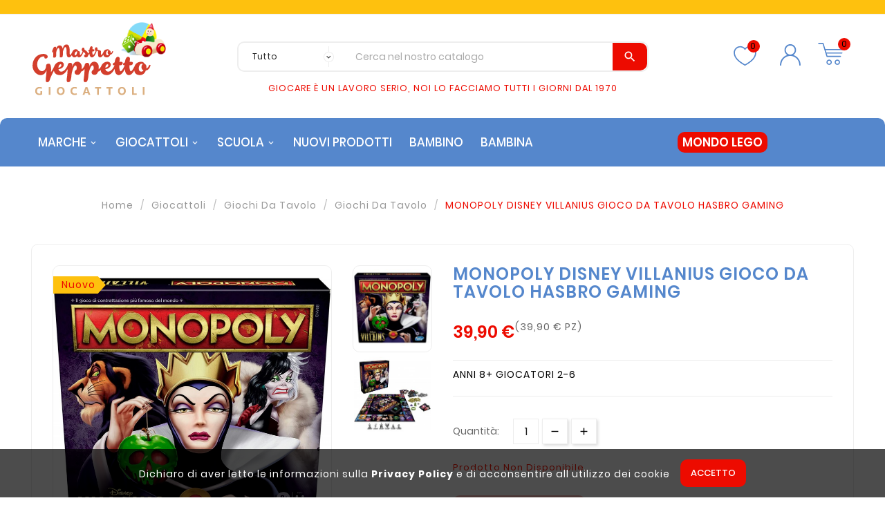

--- FILE ---
content_type: text/html; charset=utf-8
request_url: https://mastrogeppettogiocattoli.it/3-Giochi-da-Tavolo/921-monopoly-disney-villanius-gioco-da--5010993776306.html
body_size: 16293
content:
<!doctype html><html lang="it"><head><meta charset="utf-8"><meta http-equiv="x-ua-compatible" content="ie=edge"><link rel="canonical" href="https://mastrogeppettogiocattoli.it/3-Giochi-da-Tavolo/921-monopoly-disney-villanius-gioco-da--5010993776306.html"><title>MONOPOLY DISNEY VILLANIUS GIOCO DA  TAVOLO HASBRO GAMING </title><meta name="description" content="ANNI 8+ GIOCATORI 2-6"><meta name="keywords" content=""><meta name="viewport" content="width=device-width, initial-scale=1"><link rel="icon" type="image/vnd.microsoft.icon" href="https://mastrogeppettogiocattoli.it/img/favicon.ico?1632132353"><link rel="shortcut icon" type="image/x-icon" href="https://mastrogeppettogiocattoli.it/img/favicon.ico?1632132353"><link rel="stylesheet" href="https://mastrogeppettogiocattoli.it/themes/v1_kids_fashion/assets/cache/theme-f40f4f389.css" type="text/css" media="all"><script>var TVCMSCUSTOMSETTING_BOTTOM_OPTION = "0";var TVCMSCUSTOMSETTING_HOVER_IMG = "1";var TVCMSCUSTOMSETTING_MAIN_MENU_STICKY = "1";var TVCMSCUSTOMSETTING_PRODUCT_PAGE_BOTTOM_STICKY_STATUS = "0";var TVCMSCUSTOMSETTING_VERTICAL_MENU_OPEN = "0";var TVCMSCUSTOMSETTING_WOW_JS = "0";var TVCMSFRONTSIDE_THEME_SETTING_SHOW = "0";var ajax_path = "https:\/\/mastrogeppettogiocattoli.it\/modules\/tvcmsnewsletterpopup\/ajax.php";var baseDir = "https:\/\/mastrogeppettogiocattoli.it\/";var gettvcmsbestsellerproductslink = "https:\/\/mastrogeppettogiocattoli.it\/modulo\/tvcmsbestsellerproducts\/default";var gettvcmscategoryproductlink = "https:\/\/mastrogeppettogiocattoli.it\/modulo\/tvcmscategoryproduct\/default";var gettvcmsfeaturedproductslink = "https:\/\/mastrogeppettogiocattoli.it\/modulo\/tvcmsfeaturedproducts\/default";var gettvcmsfooterproductlink = "https:\/\/mastrogeppettogiocattoli.it\/modulo\/tvcmsfooterproduct\/default";var gettvcmsmegamenulink = "https:\/\/mastrogeppettogiocattoli.it\/modulo\/tvcmsmegamenu\/default";var gettvcmsnewproductslink = "https:\/\/mastrogeppettogiocattoli.it\/modulo\/tvcmsnewproducts\/default";var gettvcmsspecialproductslink = "https:\/\/mastrogeppettogiocattoli.it\/modulo\/tvcmsspecialproducts\/default";var gettvcmstabproductslink = "https:\/\/mastrogeppettogiocattoli.it\/modulo\/tvcmstabproducts\/default";var gettvcmsverticalmenulink = "https:\/\/mastrogeppettogiocattoli.it\/modulo\/tvcmsverticalmenu\/default";var prestashop = {"cart":{"products":[],"totals":{"total":{"type":"total","label":"Totale","amount":0,"value":"0,00\u00a0\u20ac"},"total_including_tax":{"type":"total","label":"Totale (tasse incl.)","amount":0,"value":"0,00\u00a0\u20ac"},"total_excluding_tax":{"type":"total","label":"Totale (tasse escl.)","amount":0,"value":"0,00\u00a0\u20ac"}},"subtotals":{"products":{"type":"products","label":"Totale parziale","amount":0,"value":"0,00\u00a0\u20ac"},"discounts":null,"shipping":{"type":"shipping","label":"Spedizione","amount":0,"value":""},"tax":null},"products_count":0,"summary_string":"0 articoli","vouchers":{"allowed":1,"added":[]},"discounts":[],"minimalPurchase":0,"minimalPurchaseRequired":""},"currency":{"name":"Euro","iso_code":"EUR","iso_code_num":"978","sign":"\u20ac"},"customer":{"lastname":null,"firstname":null,"email":null,"birthday":null,"newsletter":null,"newsletter_date_add":null,"optin":null,"website":null,"company":null,"siret":null,"ape":null,"is_logged":false,"gender":{"type":null,"name":null},"addresses":[]},"language":{"name":"Italiano (Italian)","iso_code":"it","locale":"it-IT","language_code":"it","is_rtl":"0","date_format_lite":"d\/m\/Y","date_format_full":"d\/m\/Y H:i:s","id":1},"page":{"title":"","canonical":null,"meta":{"title":"MONOPOLY DISNEY VILLANIUS GIOCO DA  TAVOLO HASBRO GAMING ","description":"ANNI 8+ GIOCATORI 2-6","keywords":"","robots":"index"},"page_name":"product","body_classes":{"lang-it":true,"lang-rtl":false,"country-IT":true,"currency-EUR":true,"layout-full-width":true,"page-product":true,"tax-display-enabled":true,"product-id-921":true,"product-MONOPOLY DISNEY VILLANIUS GIOCO DA  TAVOLO HASBRO GAMING ":true,"product-id-category-23":true,"product-id-manufacturer-11":true,"product-id-supplier-0":true,"product-available-for-order":true},"admin_notifications":[]},"shop":{"name":"Berti Giocattoli di Berti Stelio & C. S.n.c.","logo":"https:\/\/mastrogeppettogiocattoli.it\/img\/mastro-geppetto-giocattoli-logo-1629888357.jpg","stores_icon":"https:\/\/mastrogeppettogiocattoli.it\/img\/logo_stores.png","favicon":"https:\/\/mastrogeppettogiocattoli.it\/img\/favicon.ico"},"urls":{"base_url":"https:\/\/mastrogeppettogiocattoli.it\/","current_url":"https:\/\/mastrogeppettogiocattoli.it\/3-Giochi-da-Tavolo\/921-monopoly-disney-villanius-gioco-da--5010993776306.html","shop_domain_url":"https:\/\/mastrogeppettogiocattoli.it","img_ps_url":"https:\/\/mastrogeppettogiocattoli.it\/img\/","img_cat_url":"https:\/\/mastrogeppettogiocattoli.it\/img\/c\/","img_lang_url":"https:\/\/mastrogeppettogiocattoli.it\/img\/l\/","img_prod_url":"https:\/\/mastrogeppettogiocattoli.it\/img\/p\/","img_manu_url":"https:\/\/mastrogeppettogiocattoli.it\/img\/m\/","img_sup_url":"https:\/\/mastrogeppettogiocattoli.it\/img\/su\/","img_ship_url":"https:\/\/mastrogeppettogiocattoli.it\/img\/s\/","img_store_url":"https:\/\/mastrogeppettogiocattoli.it\/img\/st\/","img_col_url":"https:\/\/mastrogeppettogiocattoli.it\/img\/co\/","img_url":"https:\/\/mastrogeppettogiocattoli.it\/themes\/v1_kids_fashion\/assets\/img\/","css_url":"https:\/\/mastrogeppettogiocattoli.it\/themes\/v1_kids_fashion\/assets\/css\/","js_url":"https:\/\/mastrogeppettogiocattoli.it\/themes\/v1_kids_fashion\/assets\/js\/","pic_url":"https:\/\/mastrogeppettogiocattoli.it\/upload\/","pages":{"address":"https:\/\/mastrogeppettogiocattoli.it\/indirizzo","addresses":"https:\/\/mastrogeppettogiocattoli.it\/indirizzi","authentication":"https:\/\/mastrogeppettogiocattoli.it\/login","cart":"https:\/\/mastrogeppettogiocattoli.it\/carrello","category":"https:\/\/mastrogeppettogiocattoli.it\/index.php?controller=category","cms":"https:\/\/mastrogeppettogiocattoli.it\/index.php?controller=cms","contact":"https:\/\/mastrogeppettogiocattoli.it\/contattaci","discount":"https:\/\/mastrogeppettogiocattoli.it\/buoni-sconto","guest_tracking":"https:\/\/mastrogeppettogiocattoli.it\/tracciatura-ospite","history":"https:\/\/mastrogeppettogiocattoli.it\/cronologia-ordini","identity":"https:\/\/mastrogeppettogiocattoli.it\/dati-personali","index":"https:\/\/mastrogeppettogiocattoli.it\/","my_account":"https:\/\/mastrogeppettogiocattoli.it\/account","order_confirmation":"https:\/\/mastrogeppettogiocattoli.it\/conferma-ordine","order_detail":"https:\/\/mastrogeppettogiocattoli.it\/index.php?controller=order-detail","order_follow":"https:\/\/mastrogeppettogiocattoli.it\/segui-ordine","order":"https:\/\/mastrogeppettogiocattoli.it\/ordine","order_return":"https:\/\/mastrogeppettogiocattoli.it\/index.php?controller=order-return","order_slip":"https:\/\/mastrogeppettogiocattoli.it\/buono-ordine","pagenotfound":"https:\/\/mastrogeppettogiocattoli.it\/pagina-non-trovata","password":"https:\/\/mastrogeppettogiocattoli.it\/recupero-password","pdf_invoice":"https:\/\/mastrogeppettogiocattoli.it\/index.php?controller=pdf-invoice","pdf_order_return":"https:\/\/mastrogeppettogiocattoli.it\/index.php?controller=pdf-order-return","pdf_order_slip":"https:\/\/mastrogeppettogiocattoli.it\/index.php?controller=pdf-order-slip","prices_drop":"https:\/\/mastrogeppettogiocattoli.it\/offerte","product":"https:\/\/mastrogeppettogiocattoli.it\/index.php?controller=product","search":"https:\/\/mastrogeppettogiocattoli.it\/ricerca","sitemap":"https:\/\/mastrogeppettogiocattoli.it\/Mappa del sito","stores":"https:\/\/mastrogeppettogiocattoli.it\/negozi","supplier":"https:\/\/mastrogeppettogiocattoli.it\/fornitori","register":"https:\/\/mastrogeppettogiocattoli.it\/login?create_account=1","order_login":"https:\/\/mastrogeppettogiocattoli.it\/ordine?login=1"},"alternative_langs":[],"theme_assets":"\/themes\/v1_kids_fashion\/assets\/","actions":{"logout":"https:\/\/mastrogeppettogiocattoli.it\/?mylogout="},"no_picture_image":{"bySize":{"side_product_default":{"url":"https:\/\/mastrogeppettogiocattoli.it\/img\/p\/it-default-side_product_default.jpg","width":86,"height":86},"small_default":{"url":"https:\/\/mastrogeppettogiocattoli.it\/img\/p\/it-default-small_default.jpg","width":98,"height":98},"cart_default":{"url":"https:\/\/mastrogeppettogiocattoli.it\/img\/p\/it-default-cart_default.jpg","width":125,"height":125},"home_default":{"url":"https:\/\/mastrogeppettogiocattoli.it\/img\/p\/it-default-home_default.jpg","width":239,"height":239},"medium_default":{"url":"https:\/\/mastrogeppettogiocattoli.it\/img\/p\/it-default-medium_default.jpg","width":452,"height":452},"large_default":{"url":"https:\/\/mastrogeppettogiocattoli.it\/img\/p\/it-default-large_default.jpg","width":800,"height":800}},"small":{"url":"https:\/\/mastrogeppettogiocattoli.it\/img\/p\/it-default-side_product_default.jpg","width":86,"height":86},"medium":{"url":"https:\/\/mastrogeppettogiocattoli.it\/img\/p\/it-default-home_default.jpg","width":239,"height":239},"large":{"url":"https:\/\/mastrogeppettogiocattoli.it\/img\/p\/it-default-large_default.jpg","width":800,"height":800},"legend":""}},"configuration":{"display_taxes_label":true,"display_prices_tax_incl":true,"is_catalog":false,"show_prices":true,"opt_in":{"partner":false},"quantity_discount":{"type":"discount","label":"Sconto unit\u00e0"},"voucher_enabled":1,"return_enabled":0},"field_required":[],"breadcrumb":{"links":[{"title":"Home","url":"https:\/\/mastrogeppettogiocattoli.it\/"},{"title":"Giocattoli","url":"https:\/\/mastrogeppettogiocattoli.it\/3-1-Giocattoli"},{"title":"Giochi da Tavolo","url":"https:\/\/mastrogeppettogiocattoli.it\/22-2-Giochi-da-Tavolo"},{"title":"Giochi da Tavolo","url":"https:\/\/mastrogeppettogiocattoli.it\/23-3-Giochi-da-Tavolo"},{"title":"MONOPOLY DISNEY VILLANIUS GIOCO DA  TAVOLO HASBRO GAMING ","url":"https:\/\/mastrogeppettogiocattoli.it\/3-Giochi-da-Tavolo\/921-monopoly-disney-villanius-gioco-da--5010993776306.html"}],"count":5},"link":{"protocol_link":"https:\/\/","protocol_content":"https:\/\/"},"time":1769411667,"static_token":"aaaecaa6b82b957763f067ae39813beb","token":"38e75a32dba54ab86232c6362f19f62e","debug":false};var prestashopFacebookAjaxController = "https:\/\/mastrogeppettogiocattoli.it\/modulo\/ps_facebook\/Ajax";var psemailsubscription_subscription = "https:\/\/mastrogeppettogiocattoli.it\/modulo\/ps_emailsubscription\/subscription";var psr_icon_color = "#000000";var static_token = "aaaecaa6b82b957763f067ae39813beb";var tvcms_base_dir = "https:\/\/mastrogeppettogiocattoli.it\/";var tvcms_setting = true;</script>
<!-- Module TvcmsInfiniteScroll for PRODUCTS --><meta content="width=device-width, initial-scale=1, maximum-scale=1" name="viewport"><meta property="og:type" content="product"><meta property="og:url" content="https://mastrogeppettogiocattoli.it/3-Giochi-da-Tavolo/921-monopoly-disney-villanius-gioco-da--5010993776306.html"><meta property="og:title" content="MONOPOLY DISNEY VILLANIUS GIOCO DA  TAVOLO HASBRO GAMING "><meta property="og:site_name" content="Berti Giocattoli di Berti Stelio &amp; C. S.n.c."><meta property="og:description" content="ANNI 8+ GIOCATORI 2-6"><meta property="og:image" content="https://mastrogeppettogiocattoli.it/70777-large_default/monopoly-disney-villanius-gioco-da-.jpg"><meta property="product:pretax_price:amount" content="32.70492"><meta property="product:pretax_price:currency" content="EUR"><meta property="product:price:amount" content="39.9"><meta property="product:price:currency" content="EUR"></head><body id="product" class="lang-it country-it currency-eur layout-full-width page-product tax-display-enabled product-id-921 product-monopoly-disney-villanius-gioco-da-tavolo-hasbro-gaming- product-id-category-23 product-id-manufacturer-11 product-id-supplier-0 product-available-for-order"  data-mouse-hover-img='1' data-menu-sticky='1'><div class='tvcmscookies-notice'><div class='tvcookies-notice-img-wrapper'><div class="tvcookies-notice-img-inner"><div class="tvcookie-content-box"><div class="tvcookies-notice-title"><div>Dichiaro di aver letto le informazioni sulla <a href="/pagina/8-privacy-policy">Privacy Policy</a> e di acconsentire all utilizzo dei cookie</div></div></div><div class="tvcookie-btn-wrapper"><button class='close-cookie tvclose-btn'>Chiudi</button><button class='close-cookie tvok-btn'>Ok</button></div></div><div class="tvcookies-notice-icon"><button class='close-cookie tvclose-icon tvall-inner-btn'><span>ACCETTO</span></button></div></div></div><main><div class="tvcms-loading-overlay"><div class="tvcms-loading-inner"><img class="logo img-responsive" src="https://mastrogeppettogiocattoli.it/img/mastro-geppetto-giocattoli-logo-1629888357.jpg" alt="Berti Giocattoli di Berti Stelio &amp; C. S.n.c."  height="51" width="205"/><img src="https://mastrogeppettogiocattoli.it/themes/v1_kids_fashion/assets/img/themevolty/tv_loading.gif" alt="" height="auto" width="auto"/></div></div><div class="tv-main-div " ><header id="header">    <div class="tvcmsheader-banner"></div><div class="tvcmsdesktop-top-header-wrapper"><div class="tvcms-header-nav"><div class='tvcmsdesktop-top-header tvcontainer-layout-nav'><div class="container tvcmsdesktop-top-wrapper"><div class=' tvheader-offer-wrapper col-sm-12'><div class="tvheader-nav-offer-text"><i class='material-icons'>assistant_photo</i></div></div></div></div></div><div class='container-fluid tvcmsdesktop-top-second hidden-md-down'><div class="container"><div class="tvcmsdesktop-top-header-box"><div class='col-md-3 col-lg-3 col-xl-3 col-sm-12 tvcms-header-logo-wrapper'><div class="hidden-sm-down tvcms-header-logo" id="tvcmsdesktop-logo"><div class="tv-header-logo"><a href="https://mastrogeppettogiocattoli.it/"><img class="logo img-responsive" src="https://mastrogeppettogiocattoli.it/img/mastro-geppetto-giocattoli-logo-1629888357.jpg" alt="Berti Giocattoli di Berti Stelio &amp; C. S.n.c." height="34" width="200"></a></div></div></div><div class="col-md-6 col-lg-6 col-xl-6 col-sm-12 tvcmsheader-search-wrapper"><div class='tvcmssearch-wrapper' id="_desktop_search"><div class="search-widget tvcmsheader-search" data-search-controller-url="//mastrogeppettogiocattoli.it/ricerca"><div class="tvsearch-top-wrapper"><div class="tvheader-sarch-display"><div class="tvheader-search-display-icon"><div class="tvsearch-open"></div><div class="tvsearch-close"><i class='material-icons'>&#xe5cd;</i></div></div></div><div class="tvsearch-header-display-full"><div class="tvsearch-header-display-wrappper"><form method="get" action="//mastrogeppettogiocattoli.it/ricerca"><input type="hidden" name="controller" value="search" /><select class="tvcms-select-category"><option value="0">Tutto</option><option value="50"> Giocheria</option><option value="3"> Giocattoli</option><option value="4">&nbsp;&nbsp; Costruzioni</option><option value="7">&nbsp;&nbsp; Piste e Radiocomandati</option><option value="8">&nbsp;&nbsp; Strumenti Musicali</option><option value="9">&nbsp;&nbsp; Peluche e Animali Interattivi</option><option value="10">&nbsp;&nbsp; Pistole e Fucili</option><option value="11">&nbsp;&nbsp; Bambole</option><option value="15">&nbsp;&nbsp; Giochi Sportivi</option><option value="34">&nbsp;&nbsp; Modellini Auto e Mezzi</option><option value="38">&nbsp;&nbsp; Accessori Bambina</option><option value="16">&nbsp;&nbsp; Action Figure</option><option value="18">&nbsp;&nbsp; Puzzle</option><option value="21">&nbsp;&nbsp; Giochi Prima Infanzia</option><option value="22">&nbsp;&nbsp; Giochi da Tavolo</option><option value="25">&nbsp;&nbsp; Giochi Educativi</option><option value="26">&nbsp;&nbsp; Giochi Creativi</option><option value="27">&nbsp;&nbsp; Giochi di Legno</option><option value="28"> Scuola</option><option value="52">&nbsp;&nbsp; Trolley</option><option value="29">&nbsp;&nbsp; Zaini</option><option value="30">&nbsp;&nbsp; Astucci</option><option value="31"> Costumi di Carnevale</option></select><div class="tvheader-top-search"><div class="tvheader-top-search-wrapper-info-box"><input type="text" name="s" class='tvcmssearch-words' placeholder="Cerca nel nostro catalogo" aria-label="Search" autocomplete="off"/></div></div><div class="tvheader-top-search-wrapper"><button type="submit" class="tvheader-search-btn"><i class='material-icons'>&#xe8b6;</i></button></div></form><div class='tvsearch-result'></div></div></div></div></div></div></div><div class="col-md-3 col-lg-3 col-xl-3 col-sm-12 tvcmsheader-nav-right"><div class="tv-contact-account-cart-wrapper"><div class="ttvcms-wishlist-icone"><script>var wishlistProductsIds='';var baseDir ='https://mastrogeppettogiocattoli.it/';var static_token='aaaecaa6b82b957763f067ae39813beb';var isLogged ='0';var loggin_required='Devi aver effettuato l\'accesso per gestire la tua Lista dei Desideri.';var added_to_wishlist ='Il prodotto è stato aggiunto con successo alla tua Lista dei Desideri.';var mywishlist_url='https://mastrogeppettogiocattoli.it/modulo/tvcmswishlist/mywishlist';var isLoggedWishlist=false;</script><div id="_desktop_wishtlistTop" class="pull-right tvcmsdesktop-view-wishlist"><a class="wishtlist_top tvdesktop-wishlist" href="https://mastrogeppettogiocattoli.it/modulo/tvcmswishlist/mywishlist"><!--   <div class="tvwishlist-icon"></div>  --><div class="tvwishlist-name"><div class="ttvwishlist-icon"><?xml version="1.0" encoding="iso-8859-1"?><!-- Generator: Adobe Illustrator 24.3.0, SVG Export Plug-In . SVG Version: 6.00 Build 0)  --><svg version="1.1" id="Livello_1" xmlns="http://www.w3.org/2000/svg" xmlns:xlink="http://www.w3.org/1999/xlink" x="0px" y="0px" viewBox="0 0 47.8619232 42.1504745" enable-background="new 0 0 47.8619232 42.1504745" xml:space="preserve"><g><path style="fill:#5587cc" d="M23.9309616,37.7007256l-0.5161133-0.3105469c-0.3657227-0.2197266-0.7636719-0.4560547-1.1879883-0.7070312C16.1653366,33.0972099,4.882133,26.4214287,4.882133,15.4766054c0-6.0800781,4.9467769-11.0268555,11.0268555-11.0268555c3.0351572,0,5.9521494,1.2788086,8.0219736,3.4711914c2.0703125-2.1923828,4.9873047-3.4711914,8.0224609-3.4711914c6.0800781,0,11.0263672,4.9467778,11.0263672,11.0268555c0,10.9457998-11.2841797,17.621582-17.347168,21.2084961c-0.4233398,0.25-0.8208008,0.4853516-1.1855469,0.7050781L23.9309616,37.7007256z M15.908988,6.4497495c-4.9775391,0-9.0268555,4.0493169-9.0268555,9.0268555c0,9.8041983,10.6445312,16.1020508,16.3632812,19.4858398c0.2368164,0.1396484,0.4658203,0.2753906,0.6855469,0.40625c0.2192383-0.1308594,0.4472656-0.265625,0.6835938-0.4052734c5.7197266-3.3837891,16.3652344-9.6816406,16.3652344-19.4868164c0-4.9775391-4.0488281-9.0268555-9.0263672-9.0268555c-2.8232422,0-5.5234375,1.3535156-7.222168,3.6206059l-0.800293,1.0683594l-0.800293-1.0683594C21.4324265,7.8032651,18.7327194,6.4497495,15.908988,6.4497495z"/></g></svg><span class="cart-wishlist-number  tv-cart-wishlist-inner tvwishlist-number">0</span></div><div class="tvwishlist_name"><span class="tvwishlist_name">Lista dei Desideri</span><span class="tvwishlist_name_count"><span>(</span><span class="cart-wishlist-number tvwishlist-number">0</span><span>)</span></span></div></div></a></div></div><div id='tvcmsdesktop-account-button'><div class="tvcms-header-myaccount"><div class="tv-header-account"><div class="tv-account-wrapper"><button class="btn-unstyle tvcms-add-removeclass tv-myaccount-btn-desktop"><?xml version="1.0" encoding="iso-8859-1"?><!-- Generator: Adobe Illustrator 24.3.0, SVG Export Plug-In . SVG Version: 6.00 Build 0)  --><svg version="1.1" id="Livello_1" xmlns="http://www.w3.org/2000/svg" xmlns:xlink="http://www.w3.org/1999/xlink" x="0px" y="0px" viewBox="0 0 47.8619232 42.1504745" enable-background="new 0 0 47.8619232 42.1504745" xml:space="preserve"><path style="fill:#5587cc" d="M28.4753342,21.2378883c2.5081177-1.5367432,4.1904907-4.295166,4.1904907-7.4459848c0-4.8164062-3.9179688-8.7353516-8.734375-8.7353516s-8.7353516,3.9189453-8.7353516,8.7353516c0,3.1508799,1.6828613,5.9091806,4.1912842,7.4459848c-6.3567505,1.9483032-10.993042,7.8691406-10.993042,14.8557739c0,0.5527344,0.4472656,1,1,1s1-0.4472656,1-1c0-7.4648438,6.0722656-13.5371094,13.5371094-13.5371094s13.5371094,6.0722656,13.5371094,13.5371094c0,0.5527344,0.4472656,1,1,1s1-0.4472656,1-1C39.4685593,29.1069679,34.8321457,23.1861305,28.4753342,21.2378883z M17.1960983,13.7919035c0-3.7138672,3.0214844-6.7353516,6.7353516-6.7353516c3.7128906,0,6.734375,3.0214844,6.734375,6.7353516s-3.0214844,6.7353525-6.734375,6.7353525C20.2175827,20.527256,17.1960983,17.5057716,17.1960983,13.7919035z"/></svg><span class="tvcms-manage-events"><a href="https://mastrogeppettogiocattoli.it/account">Account</a></span></button><ul class="dropdown-menu tv-account-dropdown tv-dropdown "><li class="">    <div id="tvcmsdesktop-user-info" class="tvcms-header-sign"><div class="user-info tvheader-sign"><a href="https://mastrogeppettogiocattoli.it/account" class="tvhedaer-sign-btn" title="Accedi al tuo account cliente" rel="nofollow"><i class="material-icons">person</i><span class="tvhedaer-sign-span">Accedi</span></a></div></div></li><li class="hidden-lg-up"></li><li class="tvmobile-lang hidden-lg-up"></li><li class="tvmobile-curr hidden-lg-up"></li></ul></div></div></div></div><div id="_desktop_cart" class="tvcms-header-cart"><div class="blockcart cart-preview inactive tv-header-cart" data-refresh-url="//mastrogeppettogiocattoli.it/modulo/ps_shoppingcart/ajax"><div class="tvheader-cart-wrapper"><div class='tvheader-cart-btn-wrapper'><a rel="nofollow" href="JavaScript:void(0);" data-url='//mastrogeppettogiocattoli.it/carrello?action=show' title='Carrello'><div class="tvcart-icon-text-wrapper"><div class="tv-cart-icon-main"><div class="tv-cart-icon tvheader-right-icon"><?xml version="1.0" encoding="iso-8859-1"?><!-- Generator: Adobe Illustrator 24.3.0, SVG Export Plug-In . SVG Version: 6.00 Build 0)  --><svg version="1.1" id="Livello_1" xmlns="http://www.w3.org/2000/svg" xmlns:xlink="http://www.w3.org/1999/xlink" x="0px" y="0px" viewBox="0 0 47.8619232 42.1504745" enable-background="new 0 0 47.8619232 42.1504745" xml:space="preserve"><g><path style="fill:#5587cc" d="M35.6614304,40.8374443c-2.6367188,0-4.78125-2.1455078-4.78125-4.7832031s2.1445312-4.7832031,4.78125-4.7832031c2.6376953,0,4.7832031,2.1455078,4.7832031,4.7832031S38.2991257,40.8374443,35.6614304,40.8374443z M35.6614304,33.2710381c-1.5332031,0-2.78125,1.2490234-2.78125,2.7832031s1.2480469,2.7832031,2.78125,2.7832031c1.5341797,0,2.7832031-1.2490234,2.7832031-2.7832031S37.19561,33.2710381,35.6614304,33.2710381z M21.1077194,40.8374443c-2.637207,0-4.7827148-2.1455078-4.7827148-4.7832031s2.1455078-4.7832031,4.7827148-4.7832031c2.6376953,0,4.7832031,2.1455078,4.7832031,4.7832031S23.7454147,40.8374443,21.1077194,40.8374443z M21.1077194,33.2710381c-1.5341797,0-2.7827148,1.2490234-2.7827148,2.7832031s1.2485352,2.7832031,2.7827148,2.7832031c1.534668,0,2.7832031-1.2490234,2.7832031-2.7832031S22.6423874,33.2710381,21.1077194,33.2710381z M41.2258835,26.5981865H17.3728561c-0.4394531,0-0.8276367-0.2871094-0.9560547-0.7070312L9.506156,3.3130307H2.5579143c-0.5522461,0-1-0.4477539-1-1s0.4477539-0.9999999,1-0.9999999h7.6879878c0.4394531,0,0.8276367,0.2871094,0.9560547,0.7075194l3.1616211,10.3295898H45.304985c0.5527344,0,1,0.4477539,1,1s-0.4472656,1-1,1H14.9758825l1.2641611,4.1298819h27.4897461c0.5527344,0,1,0.4477539,1,1s-0.4472656,1-1,1H16.8523483l1.2602539,4.1181641h23.1132812c0.5527344,0,1,0.4472656,1,1S41.7786179,26.5981865,41.2258835,26.5981865z"/></g></svg></div></div><div class="tv-cart-cart-inner"><span class="cart-products-count">0</span></div></div></a></div><div class="ttvcmscart-show-dropdown-right"><div class="ttvcart-no-product"><div class="tdclose-btn-wrap"><div class="ttvcart-close-title-count"><button class="ttvclose-cart"></button><div class="ttvcart-top-title"><h4>Carrello</h4></div><div class="ttvcart-counter"><span class="ttvcart-products-count">0</span></div></div></div></div></div><div class="modal-backdrop-cart"></div><!-- Start DropDown header cart --></div></div></div></div></div></div></div></div><div class="tvcms-header-menu-offer-wrapper tvcmsheader-sticky"><div class="position-static tvcms-header-menu tvcontainer-layout-header"><div class="container"><div class='tvcmsmain-menu-wrapper col-lg-12 col-md-12'><div id='tvdesktop-megamenu'><div class="container_tv_megamenu"><div id="tv-menu-horizontal" class="tv-menu-horizontal clearfix"><div class="title-menu-mobile"><a href="Javascript:void(0);" title=""><i class='material-icons'>&#xe5d2;</i></a></div><ul class="menu-content"><li class="level-1 tvmega-menu-title"><a href="#"><span>Mastrogeppetto</span></a><span class="icon-drop-mobile"></span></li><li class="level-1  parent"><a href="#"><span>Marche</span></a><span class="icon-drop-mobile"></span></li><li class="level-1 parent "><a href="https://mastrogeppettogiocattoli.it/3-1-Giocattoli"><span>Giocattoli</span></a></li><li class="level-1 parent "><a href="https://mastrogeppettogiocattoli.it/28-1-Scuola"><span>Scuola</span></a></li><li class="level-1 "><a href="https://mastrogeppettogiocattoli.it/nuovi-prodotti"><span>Nuovi prodotti</span></a><span class="icon-drop-mobile"></span></li><li class="level-1 "><a href="/3-1-Giocattoli?q=BAMBINO%5C/BAMBINA-BAMBINO-BAMBINO%5C/BAMBINA"><span>BAMBINO</span></a><span class="icon-drop-mobile"></span></li><li class="level-1 "><a href="/3-1-Giocattoli?q=BAMBINO%5C/BAMBINA-BAMBINA-BAMBINO%5C/BAMBINA"><span>BAMBINA</span></a><span class="icon-drop-mobile"></span></li><li class="level-1 mondolego"><a href="/5-3-Lego"><span>MONDO LEGO</span></a></li></ul></div></div></div></div><div class="tvcms-contact-main col-lg-3 col-md-3"><div id="_desktop_contact_link"><div id="contact-link"><i class='material-icons'>&#xe0b0;</i><span class="tvcall-on">24/7 support</span><span class="tvcms_contact_info">0541777557</span></div></div></div></div></div></div><div id="mobile_top_menu_wrapper" class="row hidden-md-up"><div class="js-top-menu mobile" id="_mobile_top_menu"></div><div class="js-top-menu-bottom"><div id="_mobile_currency_selector"></div><div id="_mobile_language_selector"></div><div id="_mobile_contact_link"></div></div></div></div><div id='tvcms-mobile-view-header' class="hidden-lg-up"><div class="tvcmsmobile-top-wrapper row"><div class='tvmobileheader-offer-wrapper col-md-12 col-sm-12 col-xs-12'><div class="tvheader-nav-offer-text"><i class='material-icons'>assistant_photo</i></div></div></div><div class='tvcmsmobile-header-search-logo-wrapper'><div class="tvcmsmobile-header-logo-right-wrapper col-md-3 col-sm-12"><div id='tvcmsmobile-header-logo'></div></div><div class="tvcmsmobile-header-search col-md-9 col-sm-12"><div id="tvcmsmobile-search"></div></div></div><div class='tvcmsmobile-header-menu-offer-text'><div class="tvcmsmobile-header-menu col-sm-6 col-xs-6"><div id='tvcmsmobile-vertical-menu'></div><div id='tvmobile-megamenu'></div></div><div class="col-sm-6 col-xs-10 tvcmsmobile-cart-acount-text"><div id="tvcmsmobile-wishlist-icon"></div><div id="tvcmsmobile-account-button"></div><div id="tvmobile-cart"></div></div></div></div></header><aside id="notifications"><div class="container"></div></aside><div id="wrapper"><div class="tvcmscontainer-layout"><div class="container"><div class=" container   tv-left-layout"><nav data-depth="5" class="breadcrumb"><ol itemscope itemtype="http://schema.org/BreadcrumbList"><li itemprop="itemListElement" itemscope itemtype="http://schema.org/ListItem"><a itemprop="item" href="https://mastrogeppettogiocattoli.it/"><span itemprop="name">Home</span></a><meta itemprop="position" content="1"></li><li itemprop="itemListElement" itemscope itemtype="http://schema.org/ListItem"><a itemprop="item" href="https://mastrogeppettogiocattoli.it/3-1-Giocattoli"><span itemprop="name">Giocattoli</span></a><meta itemprop="position" content="2"></li><li itemprop="itemListElement" itemscope itemtype="http://schema.org/ListItem"><a itemprop="item" href="https://mastrogeppettogiocattoli.it/22-2-Giochi-da-Tavolo"><span itemprop="name">Giochi da Tavolo</span></a><meta itemprop="position" content="3"></li><li itemprop="itemListElement" itemscope itemtype="http://schema.org/ListItem"><a itemprop="item" href="https://mastrogeppettogiocattoli.it/23-3-Giochi-da-Tavolo"><span itemprop="name">Giochi da Tavolo</span></a><meta itemprop="position" content="4"></li><li itemprop="itemListElement" itemscope itemtype="http://schema.org/ListItem"><a itemprop="item" href="https://mastrogeppettogiocattoli.it/3-Giochi-da-Tavolo/921-monopoly-disney-villanius-gioco-da--5010993776306.html"><span itemprop="name">MONOPOLY DISNEY VILLANIUS GIOCO DA  TAVOLO HASBRO GAMING </span></a><meta itemprop="position" content="5"></li></ol></nav><div class="row"><div id="content-wrapper" class="col-sm-12"><div id="main" itemscope itemtype="https://schema.org/Product" class="tvcms-main-productbody-class"><meta itemprop="url" content="https://mastrogeppettogiocattoli.it/3-Giochi-da-Tavolo/921-monopoly-disney-villanius-gioco-da--5010993776306.html"><div class="tvproduct-page-wrapper"><div class="tvprduct-image-info-wrapper clearfix"><div class="col-md-6 tv-product-page-image"><div class="page-contents" id="content"><div class="row images-container"><div class="product-cover col-sm-9"><div class="tvproduct-image-slider"><ul class="tvproduct-flags tvproduct-online-new-wrapper"><li class="product-flag new">Nuovo</li></ul><img class="js-qv-product-cover" src="https://mastrogeppettogiocattoli.it/70777-large_default/monopoly-disney-villanius-gioco-da-.jpg" alt="" title="" itemprop="image"><div class="layer" data-toggle="modal" data-target="#product-modal"><i class='material-icons'>&#xe3c2;</i></div></div></div><div class="tvvertical-slider col-sm-3"><ul class="product-images"><li class="tvcmsVerticalSlider item"><picture><source srcset="https://mastrogeppettogiocattoli.it/70777-medium_default/monopoly-disney-villanius-gioco-da-.jpg" media="(max-width: 768px)"><img src="https://mastrogeppettogiocattoli.it/70777-home_default/monopoly-disney-villanius-gioco-da-.jpg" class="thumb js-thumb  selected " data-image-medium-src="https://mastrogeppettogiocattoli.it/70777-medium_default/monopoly-disney-villanius-gioco-da-.jpg" data-image-large-src="https://mastrogeppettogiocattoli.it/70777-large_default/monopoly-disney-villanius-gioco-da-.jpg" alt="" title="" itemprop="image" ></picture></li><li class="tvcmsVerticalSlider item"><picture><source srcset="https://mastrogeppettogiocattoli.it/70778-medium_default/monopoly-disney-villanius-gioco-da-.jpg" media="(max-width: 768px)"><img src="https://mastrogeppettogiocattoli.it/70778-home_default/monopoly-disney-villanius-gioco-da-.jpg" class="thumb js-thumb " data-image-medium-src="https://mastrogeppettogiocattoli.it/70778-medium_default/monopoly-disney-villanius-gioco-da-.jpg" data-image-large-src="https://mastrogeppettogiocattoli.it/70778-large_default/monopoly-disney-villanius-gioco-da-.jpg" alt="" title="" itemprop="image" ></picture></li></ul><div class="arrows js-arrows"><i class="tvvertical-slider-next material-icons arrow-up js-arrow-up">&#xE316;</i><i class="tvvertical-slider-pre material-icons arrow-down js-arrow-down">&#xE313;</i></div></div></div></div></div><div class="col-md-6 tv-product-page-content"><div class="tvproduct-title-brandimage" itemprop="itemReviewed" itemscope itemtype="http://schema.org/Thing"><h1 class="h1" itemprop="name">MONOPOLY DISNEY VILLANIUS GIOCO DA  TAVOLO HASBRO GAMING </h1></div>    <div class="product-prices"><div class="product-price h5 " itemprop="offers" itemscope itemtype="https://schema.org/Offer"><link itemprop="availability" href="https://schema.org/OutOfStock" /><meta itemprop="priceCurrency" content="EUR"><div class="current-price"><span class="price" itemprop="price" content="39.9">39,90 €</span></div><p class="product-unit-price sub">(39,90 € PZ)</p></div><div class="tax-shipping-delivery-label">Tasse incluse</div></div><div id="product-description-short-921" itemprop="description" class="tvproduct-page-decs">ANNI 8+ GIOCATORI 2-6</div><div class="product-information tvproduct-special-desc"><div class="product-actions"><form action="https://mastrogeppettogiocattoli.it/carrello" method="post" id="add-to-cart-or-refresh"><input type="hidden" name="token" value="aaaecaa6b82b957763f067ae39813beb"><input type="hidden" name="id_product" value="921" id="product_page_product_id"><input type="hidden" name="id_customization" value="0" id="product_customization_id"><div class="product-variants"></div><div class="product-add-to-cart"><div class="product-quantity"><span class="control-label">Quantità:</span><div class="qty"><input type="text" name="qty" id="quantity_wanted" value="1" class="input-group" min="1" aria-label="Quantità" ></div></div><div style="overflow:hidden; clear:both; margin-left:-15px"><div class="tv-product-page"><div class="tv-indicator tv-bar tv-colors"><div class="tv-items"><span class="tvoutstock">Prodotto non disponibile.</span></div><div class="tv-outer" data-toggle="tvtooltip" data-placement="top" data-html="true" title="<div class='text-center'>Stock status: <b>Out of stock</b></div>" ><div class="tv-inner tv-lvl-0"></div></div></div></div><div class="tvcart-btn-model"><button class="tvall-inner-btn add-to-cart  disabled " data-button-action="add-to-cart" type="submit"  disabled  ><span>AGGIUNGI AL CARRELLO</span></button></div><div><div style="overflow:hidden; clear:both"><div class='tvwishlist-compare-wrapper-page'><div class="add tv-product-page-add-to-cart-wrapper"><div class="tvproduct-wishlist-compare"><div class="tvproduct-wishlist"><input type="hidden" class="wishlist_prod_id" value="921"><a href="#" class="tvquick-view-popup-wishlist wishlist_button" onclick="WishlistCart('wishlist_block_list', 'add', '921', $('#idCombination').val(), 1, 1); return false;" rel="nofollow" data-toggle="tvtooltip" data-placement="top" data-html="true" title="Aggiungi alla Lista dei Desideri"><div class="panel-product-line panel-product-actions tvproduct-wishlist-wrapper"><div class="tvproduct-wishlist-wrapper-icon"><svg class="tvproduct-wishlist-icon" xmlns="http://www.w3.org/2000/svg" xmlns:xlink="http://www.w3.org/1999/xlink" aria-hidden="true" focusable="false" width="18" height="18" style="-ms-transform: rotate(360deg); -webkit-transform: rotate(360deg); transform: rotate(360deg);" preserveAspectRatio="xMidYMid meet" viewBox="0 0 1040 928"><path d="M288 66q73 0 180 106l46 45l45-46q15-16 31.5-30t32.5-26t31.5-21T684 78.5t27.5-9.5t24.5-3q89 0 157 68q69 69 69 166t-69 167q-5 4-359 387q-5 5-11 6.5t-10 1.5q-12 0-21-8q-324-360-359-395q-8-8-15.5-17.5t-14-19t-12-19.5t-10-20.5T74 361t-5.5-22t-3.5-23t-1-23q0-98 69-167q32-31 70-45.5T288 66zm0-64q-59 0-109 19T88 81q-43 43-65.5 99T0 292.5T22.5 405T88 504q9 9 49.5 53.5t91 100.5t100 111t83.5 92l34 37q27 28 66.5 28t67.5-28q354-383 358-386q88-88 88-212T938 89q-44-44-93.5-65.5T736 2q-53 0-111.5 35T513 126Q387 2 288 2z" fill="#626262"/><rect x="0" y="0" width="1040" height="928" fill="rgba(0, 0, 0, 0)" /></svg></div><span>Aggiungi alla lista dei desideri</span></div></a></div><div class="social-icon"><span class="control-label">Condividi su: </span><ul><li class="facebook icon-black"><a href="https://www.facebook.com/sharer.php?u=https%3A%2F%2Fmastrogeppettogiocattoli.it%2F3-Giochi-da-Tavolo%2F921-monopoly-disney-villanius-gioco-da--5010993776306.html" class="text-hide" title="Facebook" target="_blank">Facebook</a></li><li class="twitter icon-black"><a href="https://twitter.com/intent/tweet?text=MONOPOLY+DISNEY+VILLANIUS+GIOCO+DA++TAVOLO+HASBRO+GAMING+%20https%3A%2F%2Fmastrogeppettogiocattoli.it%2F3-Giochi-da-Tavolo%2F921-monopoly-disney-villanius-gioco-da--5010993776306.html" class="text-hide" title="Twitter" target="_blank">Twitter</a></li></ul></div></div></div></div></div></div><div class="product-additional-info"></div></form></div></div><div id="block-reassurance">
    <ul>
             <li class="col-sm-4 col-xs-12" style="padding-right:0px">
           <div class="block-reassurance-item"  style="cursor:pointer;" onclick="window.open('https://mastrogeppettogiocattoli.it/pagina/3-termini-e-condizioni')">            
                                                        <img class="svg" src="/modules/blockreassurance/views/img/img_perso/ic_verified_user_black_36dp_1x.png">
                                                              <span class="block-title" style="color:#000000;">Politica Di Sicurezza</span>
                    </div>
        </li>
              <li class="col-sm-4 col-xs-12" style="padding-right:0px">
           <div class="block-reassurance-item"  style="cursor:pointer;" onclick="window.open('/pagina/3-termini-e-condizioni#consegna')">            
                                                        <img class="svg" src="/modules/blockreassurance/views/img/img_perso/ic_local_shipping_black_36dp_1x.png">
                                                              <span class="block-title" style="color:#000000;">Politica Di Consegna</span>
                    </div>
        </li>
              <li class="col-sm-4 col-xs-12" style="padding-right:0px">
           <div class="block-reassurance-item"  style="cursor:pointer;" onclick="window.open('/pagina/3-termini-e-condizioni#resi')">            
                                                        <img class="svg" src="/modules/blockreassurance/views/img/img_perso/ic_swap_horiz_black_36dp_1x.png">
                                                              <span class="block-title" style="color:#000000;">Politica di Ritorno</span>
                    </div>
        </li>
          </ul>
    <div class="clearfix"></div>
</div>
</div></div></div></div><div class="tabs tvproduct-description-tab"><ul class="nav nav-tabs" role="tablist"><li class="nav-item"><a class="nav-link active" data-toggle="tab" href="#description" role="tab" aria-controls="description"  aria-selected="true" > Descrizione </a> </li>  <li class="nav-item"><a class="nav-link" data-toggle="tab" href="#product-details" role="tab" aria-controls="product-details" > Dettagli del prodotto </a> </li> </ul><div class="tab-content" id="tab-content"><div class="tab-pane fade in  active " id="description" role="tabpanel"><div class="product-description">ANNI 8+ GIOCATORI 2-6</div></div><div class="tab-pane fade"id="product-details"data-product="{&quot;id_shop_default&quot;:&quot;1&quot;,&quot;id_manufacturer&quot;:&quot;11&quot;,&quot;id_supplier&quot;:&quot;0&quot;,&quot;reference&quot;:&quot;5010993776306&quot;,&quot;is_virtual&quot;:&quot;0&quot;,&quot;delivery_in_stock&quot;:&quot;&quot;,&quot;delivery_out_stock&quot;:&quot;&quot;,&quot;id_category_default&quot;:&quot;23&quot;,&quot;on_sale&quot;:&quot;0&quot;,&quot;online_only&quot;:&quot;0&quot;,&quot;ecotax&quot;:0,&quot;minimal_quantity&quot;:&quot;1&quot;,&quot;low_stock_threshold&quot;:null,&quot;low_stock_alert&quot;:&quot;0&quot;,&quot;price&quot;:&quot;39,90\u00a0\u20ac&quot;,&quot;unity&quot;:&quot;PZ&quot;,&quot;unit_price_ratio&quot;:&quot;1.000000&quot;,&quot;additional_shipping_cost&quot;:&quot;0.000000&quot;,&quot;customizable&quot;:&quot;0&quot;,&quot;text_fields&quot;:&quot;0&quot;,&quot;uploadable_files&quot;:&quot;0&quot;,&quot;redirect_type&quot;:&quot;404&quot;,&quot;id_type_redirected&quot;:&quot;0&quot;,&quot;available_for_order&quot;:&quot;1&quot;,&quot;available_date&quot;:&quot;0000-00-00&quot;,&quot;show_condition&quot;:&quot;0&quot;,&quot;condition&quot;:&quot;new&quot;,&quot;show_price&quot;:&quot;1&quot;,&quot;indexed&quot;:&quot;1&quot;,&quot;visibility&quot;:&quot;both&quot;,&quot;cache_default_attribute&quot;:&quot;0&quot;,&quot;advanced_stock_management&quot;:&quot;0&quot;,&quot;date_add&quot;:&quot;2023-11-05 03:11:50&quot;,&quot;date_upd&quot;:&quot;2024-08-17 19:03:41&quot;,&quot;pack_stock_type&quot;:&quot;0&quot;,&quot;meta_description&quot;:&quot;&quot;,&quot;meta_keywords&quot;:&quot;&quot;,&quot;meta_title&quot;:&quot;&quot;,&quot;link_rewrite&quot;:&quot;monopoly-disney-villanius-gioco-da-&quot;,&quot;name&quot;:&quot;MONOPOLY DISNEY VILLANIUS GIOCO DA  TAVOLO HASBRO GAMING &quot;,&quot;description&quot;:&quot;ANNI 8+ GIOCATORI 2-6&quot;,&quot;description_short&quot;:&quot;ANNI 8+ GIOCATORI 2-6&quot;,&quot;available_now&quot;:&quot;&quot;,&quot;available_later&quot;:&quot;&quot;,&quot;id&quot;:921,&quot;id_product&quot;:921,&quot;out_of_stock&quot;:2,&quot;new&quot;:1,&quot;id_product_attribute&quot;:0,&quot;quantity_wanted&quot;:1,&quot;extraContent&quot;:[],&quot;allow_oosp&quot;:0,&quot;category&quot;:&quot;3-Giochi-da-Tavolo&quot;,&quot;category_name&quot;:&quot;Giochi da Tavolo&quot;,&quot;link&quot;:&quot;https:\/\/mastrogeppettogiocattoli.it\/3-Giochi-da-Tavolo\/921-monopoly-disney-villanius-gioco-da--5010993776306.html&quot;,&quot;attribute_price&quot;:0,&quot;price_tax_exc&quot;:32.7049200000000013233147910796105861663818359375,&quot;price_without_reduction&quot;:39.900002000000000634827301837503910064697265625,&quot;reduction&quot;:0,&quot;specific_prices&quot;:[],&quot;quantity&quot;:0,&quot;quantity_all_versions&quot;:0,&quot;id_image&quot;:&quot;it-default&quot;,&quot;features&quot;:[{&quot;name&quot;:&quot;ETA&#039;&quot;,&quot;value&quot;:&quot;8-12 ANNI&quot;,&quot;id_feature&quot;:&quot;1&quot;,&quot;position&quot;:&quot;0&quot;},{&quot;name&quot;:&quot;BAMBINO\/BAMBINA&quot;,&quot;value&quot;:&quot;BAMBINO\/BAMBINA&quot;,&quot;id_feature&quot;:&quot;2&quot;,&quot;position&quot;:&quot;1&quot;}],&quot;attachments&quot;:[],&quot;virtual&quot;:0,&quot;pack&quot;:0,&quot;packItems&quot;:[],&quot;nopackprice&quot;:0,&quot;customization_required&quot;:false,&quot;rate&quot;:22,&quot;tax_name&quot;:&quot;IVA IT 22%&quot;,&quot;ecotax_rate&quot;:0,&quot;unit_price&quot;:&quot;39,90\u00a0\u20ac&quot;,&quot;customizations&quot;:{&quot;fields&quot;:[]},&quot;id_customization&quot;:0,&quot;is_customizable&quot;:false,&quot;show_quantities&quot;:false,&quot;quantity_label&quot;:&quot;Articolo&quot;,&quot;quantity_discounts&quot;:[],&quot;customer_group_discount&quot;:0,&quot;images&quot;:[{&quot;bySize&quot;:{&quot;side_product_default&quot;:{&quot;url&quot;:&quot;https:\/\/mastrogeppettogiocattoli.it\/70777-side_product_default\/monopoly-disney-villanius-gioco-da-.jpg&quot;,&quot;width&quot;:86,&quot;height&quot;:86},&quot;small_default&quot;:{&quot;url&quot;:&quot;https:\/\/mastrogeppettogiocattoli.it\/70777-small_default\/monopoly-disney-villanius-gioco-da-.jpg&quot;,&quot;width&quot;:98,&quot;height&quot;:98},&quot;cart_default&quot;:{&quot;url&quot;:&quot;https:\/\/mastrogeppettogiocattoli.it\/70777-cart_default\/monopoly-disney-villanius-gioco-da-.jpg&quot;,&quot;width&quot;:125,&quot;height&quot;:125},&quot;home_default&quot;:{&quot;url&quot;:&quot;https:\/\/mastrogeppettogiocattoli.it\/70777-home_default\/monopoly-disney-villanius-gioco-da-.jpg&quot;,&quot;width&quot;:239,&quot;height&quot;:239},&quot;medium_default&quot;:{&quot;url&quot;:&quot;https:\/\/mastrogeppettogiocattoli.it\/70777-medium_default\/monopoly-disney-villanius-gioco-da-.jpg&quot;,&quot;width&quot;:452,&quot;height&quot;:452},&quot;large_default&quot;:{&quot;url&quot;:&quot;https:\/\/mastrogeppettogiocattoli.it\/70777-large_default\/monopoly-disney-villanius-gioco-da-.jpg&quot;,&quot;width&quot;:800,&quot;height&quot;:800}},&quot;small&quot;:{&quot;url&quot;:&quot;https:\/\/mastrogeppettogiocattoli.it\/70777-side_product_default\/monopoly-disney-villanius-gioco-da-.jpg&quot;,&quot;width&quot;:86,&quot;height&quot;:86},&quot;medium&quot;:{&quot;url&quot;:&quot;https:\/\/mastrogeppettogiocattoli.it\/70777-home_default\/monopoly-disney-villanius-gioco-da-.jpg&quot;,&quot;width&quot;:239,&quot;height&quot;:239},&quot;large&quot;:{&quot;url&quot;:&quot;https:\/\/mastrogeppettogiocattoli.it\/70777-large_default\/monopoly-disney-villanius-gioco-da-.jpg&quot;,&quot;width&quot;:800,&quot;height&quot;:800},&quot;legend&quot;:&quot;&quot;,&quot;id_image&quot;:&quot;70777&quot;,&quot;cover&quot;:&quot;1&quot;,&quot;position&quot;:&quot;1&quot;,&quot;associatedVariants&quot;:[]},{&quot;bySize&quot;:{&quot;side_product_default&quot;:{&quot;url&quot;:&quot;https:\/\/mastrogeppettogiocattoli.it\/70778-side_product_default\/monopoly-disney-villanius-gioco-da-.jpg&quot;,&quot;width&quot;:86,&quot;height&quot;:86},&quot;small_default&quot;:{&quot;url&quot;:&quot;https:\/\/mastrogeppettogiocattoli.it\/70778-small_default\/monopoly-disney-villanius-gioco-da-.jpg&quot;,&quot;width&quot;:98,&quot;height&quot;:98},&quot;cart_default&quot;:{&quot;url&quot;:&quot;https:\/\/mastrogeppettogiocattoli.it\/70778-cart_default\/monopoly-disney-villanius-gioco-da-.jpg&quot;,&quot;width&quot;:125,&quot;height&quot;:125},&quot;home_default&quot;:{&quot;url&quot;:&quot;https:\/\/mastrogeppettogiocattoli.it\/70778-home_default\/monopoly-disney-villanius-gioco-da-.jpg&quot;,&quot;width&quot;:239,&quot;height&quot;:239},&quot;medium_default&quot;:{&quot;url&quot;:&quot;https:\/\/mastrogeppettogiocattoli.it\/70778-medium_default\/monopoly-disney-villanius-gioco-da-.jpg&quot;,&quot;width&quot;:452,&quot;height&quot;:452},&quot;large_default&quot;:{&quot;url&quot;:&quot;https:\/\/mastrogeppettogiocattoli.it\/70778-large_default\/monopoly-disney-villanius-gioco-da-.jpg&quot;,&quot;width&quot;:800,&quot;height&quot;:800}},&quot;small&quot;:{&quot;url&quot;:&quot;https:\/\/mastrogeppettogiocattoli.it\/70778-side_product_default\/monopoly-disney-villanius-gioco-da-.jpg&quot;,&quot;width&quot;:86,&quot;height&quot;:86},&quot;medium&quot;:{&quot;url&quot;:&quot;https:\/\/mastrogeppettogiocattoli.it\/70778-home_default\/monopoly-disney-villanius-gioco-da-.jpg&quot;,&quot;width&quot;:239,&quot;height&quot;:239},&quot;large&quot;:{&quot;url&quot;:&quot;https:\/\/mastrogeppettogiocattoli.it\/70778-large_default\/monopoly-disney-villanius-gioco-da-.jpg&quot;,&quot;width&quot;:800,&quot;height&quot;:800},&quot;legend&quot;:&quot;&quot;,&quot;id_image&quot;:&quot;70778&quot;,&quot;cover&quot;:null,&quot;position&quot;:&quot;2&quot;,&quot;associatedVariants&quot;:[]}],&quot;cover&quot;:{&quot;bySize&quot;:{&quot;side_product_default&quot;:{&quot;url&quot;:&quot;https:\/\/mastrogeppettogiocattoli.it\/70777-side_product_default\/monopoly-disney-villanius-gioco-da-.jpg&quot;,&quot;width&quot;:86,&quot;height&quot;:86},&quot;small_default&quot;:{&quot;url&quot;:&quot;https:\/\/mastrogeppettogiocattoli.it\/70777-small_default\/monopoly-disney-villanius-gioco-da-.jpg&quot;,&quot;width&quot;:98,&quot;height&quot;:98},&quot;cart_default&quot;:{&quot;url&quot;:&quot;https:\/\/mastrogeppettogiocattoli.it\/70777-cart_default\/monopoly-disney-villanius-gioco-da-.jpg&quot;,&quot;width&quot;:125,&quot;height&quot;:125},&quot;home_default&quot;:{&quot;url&quot;:&quot;https:\/\/mastrogeppettogiocattoli.it\/70777-home_default\/monopoly-disney-villanius-gioco-da-.jpg&quot;,&quot;width&quot;:239,&quot;height&quot;:239},&quot;medium_default&quot;:{&quot;url&quot;:&quot;https:\/\/mastrogeppettogiocattoli.it\/70777-medium_default\/monopoly-disney-villanius-gioco-da-.jpg&quot;,&quot;width&quot;:452,&quot;height&quot;:452},&quot;large_default&quot;:{&quot;url&quot;:&quot;https:\/\/mastrogeppettogiocattoli.it\/70777-large_default\/monopoly-disney-villanius-gioco-da-.jpg&quot;,&quot;width&quot;:800,&quot;height&quot;:800}},&quot;small&quot;:{&quot;url&quot;:&quot;https:\/\/mastrogeppettogiocattoli.it\/70777-side_product_default\/monopoly-disney-villanius-gioco-da-.jpg&quot;,&quot;width&quot;:86,&quot;height&quot;:86},&quot;medium&quot;:{&quot;url&quot;:&quot;https:\/\/mastrogeppettogiocattoli.it\/70777-home_default\/monopoly-disney-villanius-gioco-da-.jpg&quot;,&quot;width&quot;:239,&quot;height&quot;:239},&quot;large&quot;:{&quot;url&quot;:&quot;https:\/\/mastrogeppettogiocattoli.it\/70777-large_default\/monopoly-disney-villanius-gioco-da-.jpg&quot;,&quot;width&quot;:800,&quot;height&quot;:800},&quot;legend&quot;:&quot;&quot;,&quot;id_image&quot;:&quot;70777&quot;,&quot;cover&quot;:&quot;1&quot;,&quot;position&quot;:&quot;1&quot;,&quot;associatedVariants&quot;:[]},&quot;has_discount&quot;:false,&quot;discount_type&quot;:null,&quot;discount_percentage&quot;:null,&quot;discount_percentage_absolute&quot;:null,&quot;discount_amount&quot;:null,&quot;discount_amount_to_display&quot;:null,&quot;price_amount&quot;:39.89999999999999857891452847979962825775146484375,&quot;unit_price_full&quot;:&quot;39,90\u00a0\u20ac PZ&quot;,&quot;show_availability&quot;:true,&quot;availability_message&quot;:&quot;Non disponibile&quot;,&quot;availability_date&quot;:null,&quot;availability&quot;:&quot;unavailable&quot;}"role="tabpanel"><div class="product-manufacturer"><label class="label">Marca</label><span><a href="https://mastrogeppettogiocattoli.it/marchio/11-hasbro-italy-srl">HASBRO ITALY SRL</a></span></div><div class="product-reference"><label class="label">Riferimento </label><span itemprop="sku">5010993776306</span></div><div class="product-out-of-stock"></div><div class="product-features"><p class="h6">Scheda tecnica</p><dl class="data-sheet"><dt class="name">ETA&#039;</dt><dd class="value">8-12 ANNI</dd><dt class="name">BAMBINO/BAMBINA</dt><dd class="value">BAMBINO/BAMBINA</dd></dl></div><div class="product-features"><p class="h6">Riferimenti Specifici</p><dl class="data-sheet"></dl></div></div></div></div>    <div class="tvcmssame-category-product container-fluid"><div class='tvsame-category-product-wrapper-box container'><div class="tvsame-category-product-all-box"><div class="tvsame-category-product-content"><div class="tvall-block-box-shadows"><div class="tvsame-category-main-title-wrapper"><div class='tvcmsmain-title-wrapper'><div class="tvcms-main-title"><div class='tvmain-title'><h2>Prodotti correlati</h2></div></div></div></div><div class="tvsame-category-product"><div class="products owl-theme owl-carousel tvsame-category-product-wrapper tvproduct-wrapper-content-box"><article class="item  product-miniature js-product-miniature  tvall-product-wrapper-info-box" data-id-product="1515" data-id-product-attribute="0" itemscope itemtype="http://schema.org/Product"><div class="thumbnail-container"><div class="tvproduct-wrapper grid"><div class="tvproduct-image"><a href="https://mastrogeppettogiocattoli.it/3-Giochi-da-Tavolo/1515-ce-l-ho--8005125166398.html" class="thumbnail product-thumbnail" itemprop="url"><img data-src="https://mastrogeppettogiocattoli.it/72086-home_default/ce-l-ho-.jpg" src="[data-uri]" alt="CE L&#039;HO! DOMANDE E MINI SFIDE SULLA  LINGUA ITALIANA CLEMENTONI" class="tvproduct-defult-img lazy" height="239" width="239" itemprop="image"><img class="tvproduct-hover-img lazy" data-src="https://mastrogeppettogiocattoli.it/72087-home_default/ce-l-ho-.jpg" src="[data-uri]" alt="CE L&#039;HO! DOMANDE E MINI SFIDE SULLA  LINGUA ITALIANA CLEMENTONI" height="239" width="239" itemprop="image"></a><div class='tvproduct-hover-btn'><div class="tvproduct-wishlist"><input type="hidden" class="wishlist_prod_id" value="1515"><a href="#" class="tvquick-view-popup-wishlist wishlist_button" onclick="WishlistCart('wishlist_block_list', 'add', '1515', $('#idCombination').val(), 1, 1); return false;" rel="nofollow" data-toggle="tvtooltip" data-placement="top" data-html="true" title="Aggiungi alla Lista dei Desideri"><div class="panel-product-line panel-product-actions tvproduct-wishlist-wrapper"><div class="tvproduct-wishlist-wrapper-icon"><svg class="tvproduct-wishlist-icon" xmlns="http://www.w3.org/2000/svg" xmlns:xlink="http://www.w3.org/1999/xlink" aria-hidden="true" focusable="false" width="18" height="18" style="-ms-transform: rotate(360deg); -webkit-transform: rotate(360deg); transform: rotate(360deg);" preserveAspectRatio="xMidYMid meet" viewBox="0 0 1040 928"><path d="M288 66q73 0 180 106l46 45l45-46q15-16 31.5-30t32.5-26t31.5-21T684 78.5t27.5-9.5t24.5-3q89 0 157 68q69 69 69 166t-69 167q-5 4-359 387q-5 5-11 6.5t-10 1.5q-12 0-21-8q-324-360-359-395q-8-8-15.5-17.5t-14-19t-12-19.5t-10-20.5T74 361t-5.5-22t-3.5-23t-1-23q0-98 69-167q32-31 70-45.5T288 66zm0-64q-59 0-109 19T88 81q-43 43-65.5 99T0 292.5T22.5 405T88 504q9 9 49.5 53.5t91 100.5t100 111t83.5 92l34 37q27 28 66.5 28t67.5-28q354-383 358-386q88-88 88-212T938 89q-44-44-93.5-65.5T736 2q-53 0-111.5 35T513 126Q387 2 288 2z" fill="#626262"/><rect x="0" y="0" width="1040" height="928" fill="rgba(0, 0, 0, 0)" /></svg></div><span>Aggiungi alla lista dei desideri</span></div></a></div><div class="tvproduct-cart-btn"><form action="https://mastrogeppettogiocattoli.it/carrello" method="post"><input type="hidden" name="id_product" value="1515"><input type="hidden" name="qty" value="1"><input type="hidden" name="token" value="aaaecaa6b82b957763f067ae39813beb"><button data-button-action="add-to-cart" type="submit" class="btn add-to-cart tvproduct-add-to-cart " title="Aggiungi al carrello"  data-toggle="tvtooltip" data-placement="top" data-html="true" data-original-title="Aggiungi al carrello"><i class='material-icons add-cart'>add_shopping_cart</i><?xml version="1.0" encoding="utf-8"?><svg class="out-of-stock hide" xmlns="http://www.w3.org/2000/svg" xmlns:xlink="http://www.w3.org/1999/xlink" aria-hidden="true" focusable="false" width="13px" height="13px" style="-ms-transform: rotate(360deg); -webkit-transform: rotate(360deg); transform: rotate(360deg);" preserveAspectRatio="xMidYMid meet" viewBox="0 0 1024 1024"><path d="M512 0Q373 0 255 68.5T68.5 255T0 512t68.5 257T255 955.5t257 68.5t257-68.5T955.5 769t68.5-257t-68.5-257T769 68.5T512 0zM64 512q0-167 110-294l632 632Q679 961 512 961q-73 0-141.5-22.5T247 874t-96.5-97t-64-123.5T64 512zm787 293L219 173q61-52 136-80.5T512 64q73 0 141.5 22.5t123.5 64t96.5 96.5t64 123.5T960 512q0 166-109 293z" fill="#000000"/><rect x="0" y="0" width="1024" height="1024" fill="rgba(0, 0, 0, 0)" /></svg></button></form></div><div class=" tvproduct-quick-btn"><a class="quick-view" href="#" data-link-action="quickview" data-toggle="tvtooltip" data-placement="top" data-html="true" title="Anteprima" data-original-title="Anteprima"><div class="tvproduct-quick-icon"><svg xmlns="http://www.w3.org/2000/svg" xmlns:xlink="http://www.w3.org/1999/xlink" aria-hidden="true" focusable="false" width="14px" height="14px" style="-ms-transform: rotate(360deg); -webkit-transform: rotate(360deg); transform: rotate(360deg);" preserveAspectRatio="xMidYMid meet" viewBox="0 0 1056 896"><path d="M531 257q-39 0-74.5 15.5t-61 41t-41 61T339 449t15.5 75t41 61.5t61 40.5t74.5 15q53 0 97-25.5t69.5-69.5t25.5-97q0-79-56-135.5T531 257zm0 320q-34 0-64-17.5t-47.5-47T402 448q0-26 10-49.5t27.5-41t41-27.5t49.5-10q53 0 90.5 37.5T658 448t-37 91t-90 38zm509-136q0-1-.5-2.5t-.5-2.5t-.5-1.5l-.5-.5v-1l-1-2q-68-157-206-246.5T530 95q-107 0-206 39T144.5 249.5T18 431v2.5l-1 1.5v3l-1 2q-1 6-1 9q0 2 .5 4t.5 4q0 1 1 3v2l.5 1.5l.5.5v3q69 157 207.5 245.5T528 801q107 0 205.5-38.5T912 648t125-181q1 0 1-1v-1.5l.5-1l.5-.5v-3l1-2q1-6 1-9q0-2-.5-4t-.5-4zM528 737q-142 0-263-74.5T81 449q63-139 185-214.5T530 159q92 0 176.5 32T862 289.5T975 449q-63 139-184 213.5T528 737z" fill="#5587cc"/><rect x="0" y="0" width="1056" height="896" fill="rgba(0, 0, 0, 0)" /></svg></div></a></div><div class="tvcomp-wish-btn"></div></div><ul class="tvproduct-flags tvproduct-online-new-wrapper"><li>Nuovo</li></ul></div><div class="tvproduct-info-box-wrapper"><div class="product-description"><div class="tvproduct-name"><div class=" product-title"><a href="https://mastrogeppettogiocattoli.it/3-Giochi-da-Tavolo/1515-ce-l-ho--8005125166398.html"><h6 itemprop="name">CE L&#039;HO! DOMANDE E MINI SFIDE SULLA  LINGUA ITALIANA CLEMENTONI</h6></a></div></div><div class="tv-product-price tvproduct-name-price-wrapper"><meta itemprop="sku" content="8005125166398" /><meta itemprop="brand" content="HASBRO ITALY SRL" /><div class="product-price-and-shipping" itemprop="offers" itemscope itemtype="https://schema.org/Offer"><span itemprop="price" class="price">19,99 €</span><span class="sr-only">Prezzo</span></div></div></div><div class="tv-product-price-info-box"></div><div class="tvmain-slider-btn" style="text-align:center; margin-top:10px"><button class="btn btn-primary tvall-inner-btn tvmain-slider-button animated"><a href="https://mastrogeppettogiocattoli.it/3-Giochi-da-Tavolo/1515-ce-l-ho--8005125166398.html"><span>VAI AL PRODOTTO</span></a></button></div></div></div></div></article><article class="item  product-miniature js-product-miniature  tvall-product-wrapper-info-box" data-id-product="819" data-id-product-attribute="0" itemscope itemtype="http://schema.org/Product"><div class="thumbnail-container"><div class="tvproduct-wrapper grid"><div class="tvproduct-image"><a href="https://mastrogeppettogiocattoli.it/3-Giochi-da-Tavolo/819-colosso-molla-l-osso-gioco-da-tavolo-8720077145474.html" class="thumbnail product-thumbnail" itemprop="url"><img data-src="https://mastrogeppettogiocattoli.it/73151-home_default/colosso-molla-l-osso-gioco-da-tavolo.jpg" src="[data-uri]" alt="COLOSSO MOLLA L&#039;OSSO GIOCO DA TAVOLO GOLIATH" class="tvproduct-defult-img lazy" height="239" width="239" itemprop="image"><img class="tvproduct-hover-img lazy" data-src="https://mastrogeppettogiocattoli.it/73152-home_default/colosso-molla-l-osso-gioco-da-tavolo.jpg" src="[data-uri]" alt="COLOSSO MOLLA L&#039;OSSO GIOCO DA TAVOLO GOLIATH" height="239" width="239" itemprop="image"></a><div class='tvproduct-hover-btn'><div class="tvproduct-wishlist"><input type="hidden" class="wishlist_prod_id" value="819"><a href="#" class="tvquick-view-popup-wishlist wishlist_button" onclick="WishlistCart('wishlist_block_list', 'add', '819', $('#idCombination').val(), 1, 1); return false;" rel="nofollow" data-toggle="tvtooltip" data-placement="top" data-html="true" title="Aggiungi alla Lista dei Desideri"><div class="panel-product-line panel-product-actions tvproduct-wishlist-wrapper"><div class="tvproduct-wishlist-wrapper-icon"><svg class="tvproduct-wishlist-icon" xmlns="http://www.w3.org/2000/svg" xmlns:xlink="http://www.w3.org/1999/xlink" aria-hidden="true" focusable="false" width="18" height="18" style="-ms-transform: rotate(360deg); -webkit-transform: rotate(360deg); transform: rotate(360deg);" preserveAspectRatio="xMidYMid meet" viewBox="0 0 1040 928"><path d="M288 66q73 0 180 106l46 45l45-46q15-16 31.5-30t32.5-26t31.5-21T684 78.5t27.5-9.5t24.5-3q89 0 157 68q69 69 69 166t-69 167q-5 4-359 387q-5 5-11 6.5t-10 1.5q-12 0-21-8q-324-360-359-395q-8-8-15.5-17.5t-14-19t-12-19.5t-10-20.5T74 361t-5.5-22t-3.5-23t-1-23q0-98 69-167q32-31 70-45.5T288 66zm0-64q-59 0-109 19T88 81q-43 43-65.5 99T0 292.5T22.5 405T88 504q9 9 49.5 53.5t91 100.5t100 111t83.5 92l34 37q27 28 66.5 28t67.5-28q354-383 358-386q88-88 88-212T938 89q-44-44-93.5-65.5T736 2q-53 0-111.5 35T513 126Q387 2 288 2z" fill="#626262"/><rect x="0" y="0" width="1040" height="928" fill="rgba(0, 0, 0, 0)" /></svg></div><span>Aggiungi alla lista dei desideri</span></div></a></div><div class="tvproduct-cart-btn"><form action="https://mastrogeppettogiocattoli.it/carrello" method="post"><input type="hidden" name="id_product" value="819"><input type="hidden" name="qty" value="1"><input type="hidden" name="token" value="aaaecaa6b82b957763f067ae39813beb"><button data-button-action="add-to-cart" type="submit" class="btn add-to-cart tvproduct-add-to-cart " title="Aggiungi al carrello"  data-toggle="tvtooltip" data-placement="top" data-html="true" data-original-title="Aggiungi al carrello"><i class='material-icons add-cart'>add_shopping_cart</i><?xml version="1.0" encoding="utf-8"?><svg class="out-of-stock hide" xmlns="http://www.w3.org/2000/svg" xmlns:xlink="http://www.w3.org/1999/xlink" aria-hidden="true" focusable="false" width="13px" height="13px" style="-ms-transform: rotate(360deg); -webkit-transform: rotate(360deg); transform: rotate(360deg);" preserveAspectRatio="xMidYMid meet" viewBox="0 0 1024 1024"><path d="M512 0Q373 0 255 68.5T68.5 255T0 512t68.5 257T255 955.5t257 68.5t257-68.5T955.5 769t68.5-257t-68.5-257T769 68.5T512 0zM64 512q0-167 110-294l632 632Q679 961 512 961q-73 0-141.5-22.5T247 874t-96.5-97t-64-123.5T64 512zm787 293L219 173q61-52 136-80.5T512 64q73 0 141.5 22.5t123.5 64t96.5 96.5t64 123.5T960 512q0 166-109 293z" fill="#000000"/><rect x="0" y="0" width="1024" height="1024" fill="rgba(0, 0, 0, 0)" /></svg></button></form></div><div class=" tvproduct-quick-btn"><a class="quick-view" href="#" data-link-action="quickview" data-toggle="tvtooltip" data-placement="top" data-html="true" title="Anteprima" data-original-title="Anteprima"><div class="tvproduct-quick-icon"><svg xmlns="http://www.w3.org/2000/svg" xmlns:xlink="http://www.w3.org/1999/xlink" aria-hidden="true" focusable="false" width="14px" height="14px" style="-ms-transform: rotate(360deg); -webkit-transform: rotate(360deg); transform: rotate(360deg);" preserveAspectRatio="xMidYMid meet" viewBox="0 0 1056 896"><path d="M531 257q-39 0-74.5 15.5t-61 41t-41 61T339 449t15.5 75t41 61.5t61 40.5t74.5 15q53 0 97-25.5t69.5-69.5t25.5-97q0-79-56-135.5T531 257zm0 320q-34 0-64-17.5t-47.5-47T402 448q0-26 10-49.5t27.5-41t41-27.5t49.5-10q53 0 90.5 37.5T658 448t-37 91t-90 38zm509-136q0-1-.5-2.5t-.5-2.5t-.5-1.5l-.5-.5v-1l-1-2q-68-157-206-246.5T530 95q-107 0-206 39T144.5 249.5T18 431v2.5l-1 1.5v3l-1 2q-1 6-1 9q0 2 .5 4t.5 4q0 1 1 3v2l.5 1.5l.5.5v3q69 157 207.5 245.5T528 801q107 0 205.5-38.5T912 648t125-181q1 0 1-1v-1.5l.5-1l.5-.5v-3l1-2q1-6 1-9q0-2-.5-4t-.5-4zM528 737q-142 0-263-74.5T81 449q63-139 185-214.5T530 159q92 0 176.5 32T862 289.5T975 449q-63 139-184 213.5T528 737z" fill="#5587cc"/><rect x="0" y="0" width="1056" height="896" fill="rgba(0, 0, 0, 0)" /></svg></div></a></div><div class="tvcomp-wish-btn"></div></div><ul class="tvproduct-flags tvproduct-online-new-wrapper"><li>Nuovo</li></ul></div><div class="tvproduct-info-box-wrapper"><div class="product-description"><div class="tvproduct-name"><div class=" product-title"><a href="https://mastrogeppettogiocattoli.it/3-Giochi-da-Tavolo/819-colosso-molla-l-osso-gioco-da-tavolo-8720077145474.html"><h6 itemprop="name">COLOSSO MOLLA L&#039;OSSO GIOCO DA TAVOLO GOLIATH</h6></a></div></div><div class="tv-product-price tvproduct-name-price-wrapper"><meta itemprop="sku" content="8720077145474" /><meta itemprop="brand" content="HASBRO ITALY SRL" /><div class="product-price-and-shipping" itemprop="offers" itemscope itemtype="https://schema.org/Offer"><span itemprop="price" class="price">27,99 €</span><span class="sr-only">Prezzo</span></div></div></div><div class="tv-product-price-info-box"></div><div class="tvmain-slider-btn" style="text-align:center; margin-top:10px"><button class="btn btn-primary tvall-inner-btn tvmain-slider-button animated"><a href="https://mastrogeppettogiocattoli.it/3-Giochi-da-Tavolo/819-colosso-molla-l-osso-gioco-da-tavolo-8720077145474.html"><span>VAI AL PRODOTTO</span></a></button></div></div></div></div></article><article class="item  product-miniature js-product-miniature  tvall-product-wrapper-info-box" data-id-product="661" data-id-product-attribute="0" itemscope itemtype="http://schema.org/Product"><div class="thumbnail-container"><div class="tvproduct-wrapper grid"><div class="tvproduct-image"><a href="https://mastrogeppettogiocattoli.it/3-Giochi-da-Tavolo/661-froggy-party-gioco-da-tavolo--8005124013075.html" class="thumbnail product-thumbnail" itemprop="url"><img data-src="https://mastrogeppettogiocattoli.it/68777-home_default/froggy-party-gioco-da-tavolo-.jpg" src="[data-uri]" alt="FROGGY PARTY GIOCO DA TAVOLO  GRANDI GIOCHI" class="tvproduct-defult-img lazy" height="239" width="239" itemprop="image"><img class="tvproduct-hover-img lazy" data-src="https://mastrogeppettogiocattoli.it/68778-home_default/froggy-party-gioco-da-tavolo-.jpg" src="[data-uri]" alt="FROGGY PARTY GIOCO DA TAVOLO  GRANDI GIOCHI" height="239" width="239" itemprop="image"></a><div class='tvproduct-hover-btn'><div class="tvproduct-wishlist"><input type="hidden" class="wishlist_prod_id" value="661"><a href="#" class="tvquick-view-popup-wishlist wishlist_button" onclick="WishlistCart('wishlist_block_list', 'add', '661', $('#idCombination').val(), 1, 1); return false;" rel="nofollow" data-toggle="tvtooltip" data-placement="top" data-html="true" title="Aggiungi alla Lista dei Desideri"><div class="panel-product-line panel-product-actions tvproduct-wishlist-wrapper"><div class="tvproduct-wishlist-wrapper-icon"><svg class="tvproduct-wishlist-icon" xmlns="http://www.w3.org/2000/svg" xmlns:xlink="http://www.w3.org/1999/xlink" aria-hidden="true" focusable="false" width="18" height="18" style="-ms-transform: rotate(360deg); -webkit-transform: rotate(360deg); transform: rotate(360deg);" preserveAspectRatio="xMidYMid meet" viewBox="0 0 1040 928"><path d="M288 66q73 0 180 106l46 45l45-46q15-16 31.5-30t32.5-26t31.5-21T684 78.5t27.5-9.5t24.5-3q89 0 157 68q69 69 69 166t-69 167q-5 4-359 387q-5 5-11 6.5t-10 1.5q-12 0-21-8q-324-360-359-395q-8-8-15.5-17.5t-14-19t-12-19.5t-10-20.5T74 361t-5.5-22t-3.5-23t-1-23q0-98 69-167q32-31 70-45.5T288 66zm0-64q-59 0-109 19T88 81q-43 43-65.5 99T0 292.5T22.5 405T88 504q9 9 49.5 53.5t91 100.5t100 111t83.5 92l34 37q27 28 66.5 28t67.5-28q354-383 358-386q88-88 88-212T938 89q-44-44-93.5-65.5T736 2q-53 0-111.5 35T513 126Q387 2 288 2z" fill="#626262"/><rect x="0" y="0" width="1040" height="928" fill="rgba(0, 0, 0, 0)" /></svg></div><span>Aggiungi alla lista dei desideri</span></div></a></div><div class="tvproduct-cart-btn"><form action="https://mastrogeppettogiocattoli.it/carrello" method="post"><input type="hidden" name="id_product" value="661"><input type="hidden" name="qty" value="1"><input type="hidden" name="token" value="aaaecaa6b82b957763f067ae39813beb"><button data-button-action="add-to-cart" type="submit" class="btn add-to-cart tvproduct-add-to-cart tvproduct-out-of-stock disable" title="Out Of Stock" disabled data-toggle="tvtooltip" data-placement="top" data-html="true" data-original-title="Out Of Stock"><i class='material-icons add-cart'>add_shopping_cart</i><?xml version="1.0" encoding="utf-8"?><svg class="out-of-stock hide" xmlns="http://www.w3.org/2000/svg" xmlns:xlink="http://www.w3.org/1999/xlink" aria-hidden="true" focusable="false" width="13px" height="13px" style="-ms-transform: rotate(360deg); -webkit-transform: rotate(360deg); transform: rotate(360deg);" preserveAspectRatio="xMidYMid meet" viewBox="0 0 1024 1024"><path d="M512 0Q373 0 255 68.5T68.5 255T0 512t68.5 257T255 955.5t257 68.5t257-68.5T955.5 769t68.5-257t-68.5-257T769 68.5T512 0zM64 512q0-167 110-294l632 632Q679 961 512 961q-73 0-141.5-22.5T247 874t-96.5-97t-64-123.5T64 512zm787 293L219 173q61-52 136-80.5T512 64q73 0 141.5 22.5t123.5 64t96.5 96.5t64 123.5T960 512q0 166-109 293z" fill="#000000"/><rect x="0" y="0" width="1024" height="1024" fill="rgba(0, 0, 0, 0)" /></svg></button></form></div><div class=" tvproduct-quick-btn"><a class="quick-view" href="#" data-link-action="quickview" data-toggle="tvtooltip" data-placement="top" data-html="true" title="Anteprima" data-original-title="Anteprima"><div class="tvproduct-quick-icon"><svg xmlns="http://www.w3.org/2000/svg" xmlns:xlink="http://www.w3.org/1999/xlink" aria-hidden="true" focusable="false" width="14px" height="14px" style="-ms-transform: rotate(360deg); -webkit-transform: rotate(360deg); transform: rotate(360deg);" preserveAspectRatio="xMidYMid meet" viewBox="0 0 1056 896"><path d="M531 257q-39 0-74.5 15.5t-61 41t-41 61T339 449t15.5 75t41 61.5t61 40.5t74.5 15q53 0 97-25.5t69.5-69.5t25.5-97q0-79-56-135.5T531 257zm0 320q-34 0-64-17.5t-47.5-47T402 448q0-26 10-49.5t27.5-41t41-27.5t49.5-10q53 0 90.5 37.5T658 448t-37 91t-90 38zm509-136q0-1-.5-2.5t-.5-2.5t-.5-1.5l-.5-.5v-1l-1-2q-68-157-206-246.5T530 95q-107 0-206 39T144.5 249.5T18 431v2.5l-1 1.5v3l-1 2q-1 6-1 9q0 2 .5 4t.5 4q0 1 1 3v2l.5 1.5l.5.5v3q69 157 207.5 245.5T528 801q107 0 205.5-38.5T912 648t125-181q1 0 1-1v-1.5l.5-1l.5-.5v-3l1-2q1-6 1-9q0-2-.5-4t-.5-4zM528 737q-142 0-263-74.5T81 449q63-139 185-214.5T530 159q92 0 176.5 32T862 289.5T975 449q-63 139-184 213.5T528 737z" fill="#5587cc"/><rect x="0" y="0" width="1056" height="896" fill="rgba(0, 0, 0, 0)" /></svg></div></a></div><div class="tvcomp-wish-btn"></div></div><ul class="tvproduct-flags tvproduct-online-new-wrapper"><li>Nuovo</li></ul></div><div class="tvproduct-info-box-wrapper"><div class="product-description"><div class="tvproduct-name"><div class=" product-title"><a href="https://mastrogeppettogiocattoli.it/3-Giochi-da-Tavolo/661-froggy-party-gioco-da-tavolo--8005124013075.html"><h6 itemprop="name">FROGGY PARTY GIOCO DA TAVOLO  GRANDI GIOCHI</h6></a></div></div><div class="tv-product-price tvproduct-name-price-wrapper"><meta itemprop="sku" content="8005124013075" /><meta itemprop="brand" content="HASBRO ITALY SRL" /><div class="product-price-and-shipping" itemprop="offers" itemscope itemtype="https://schema.org/Offer"><span itemprop="price" class="price">9,99 €</span><span class="sr-only">Prezzo</span></div></div></div><div class="tv-product-price-info-box"></div><div class="tvmain-slider-btn" style="text-align:center; margin-top:10px"><button class="btn btn-primary tvall-inner-btn tvmain-slider-button animated"><a href="https://mastrogeppettogiocattoli.it/3-Giochi-da-Tavolo/661-froggy-party-gioco-da-tavolo--8005124013075.html"><span>VAI AL PRODOTTO</span></a></button></div></div></div></div></article><article class="item  product-miniature js-product-miniature  tvall-product-wrapper-info-box" data-id-product="807" data-id-product-attribute="0" itemscope itemtype="http://schema.org/Product"><div class="thumbnail-container"><div class="tvproduct-wrapper grid"><div class="tvproduct-image"><a href="https://mastrogeppettogiocattoli.it/3-Giochi-da-Tavolo/807-dottor-quattrocchi-gioco-da-tavolo--8421134093584.html" class="thumbnail product-thumbnail" itemprop="url"><img data-src="https://mastrogeppettogiocattoli.it/70184-home_default/dottor-quattrocchi-gioco-da-tavolo-.jpg" src="[data-uri]" alt="DOTTOR QUATTROCCHI GIOCO DA TAVOLO  PLAY FUN IMC TOYS" class="tvproduct-defult-img lazy" height="239" width="239" itemprop="image"><img class="tvproduct-hover-img lazy" data-src="https://mastrogeppettogiocattoli.it/70185-home_default/dottor-quattrocchi-gioco-da-tavolo-.jpg" src="[data-uri]" alt="DOTTOR QUATTROCCHI GIOCO DA TAVOLO  PLAY FUN IMC TOYS" height="239" width="239" itemprop="image"></a><div class='tvproduct-hover-btn'><div class="tvproduct-wishlist"><input type="hidden" class="wishlist_prod_id" value="807"><a href="#" class="tvquick-view-popup-wishlist wishlist_button" onclick="WishlistCart('wishlist_block_list', 'add', '807', $('#idCombination').val(), 1, 1); return false;" rel="nofollow" data-toggle="tvtooltip" data-placement="top" data-html="true" title="Aggiungi alla Lista dei Desideri"><div class="panel-product-line panel-product-actions tvproduct-wishlist-wrapper"><div class="tvproduct-wishlist-wrapper-icon"><svg class="tvproduct-wishlist-icon" xmlns="http://www.w3.org/2000/svg" xmlns:xlink="http://www.w3.org/1999/xlink" aria-hidden="true" focusable="false" width="18" height="18" style="-ms-transform: rotate(360deg); -webkit-transform: rotate(360deg); transform: rotate(360deg);" preserveAspectRatio="xMidYMid meet" viewBox="0 0 1040 928"><path d="M288 66q73 0 180 106l46 45l45-46q15-16 31.5-30t32.5-26t31.5-21T684 78.5t27.5-9.5t24.5-3q89 0 157 68q69 69 69 166t-69 167q-5 4-359 387q-5 5-11 6.5t-10 1.5q-12 0-21-8q-324-360-359-395q-8-8-15.5-17.5t-14-19t-12-19.5t-10-20.5T74 361t-5.5-22t-3.5-23t-1-23q0-98 69-167q32-31 70-45.5T288 66zm0-64q-59 0-109 19T88 81q-43 43-65.5 99T0 292.5T22.5 405T88 504q9 9 49.5 53.5t91 100.5t100 111t83.5 92l34 37q27 28 66.5 28t67.5-28q354-383 358-386q88-88 88-212T938 89q-44-44-93.5-65.5T736 2q-53 0-111.5 35T513 126Q387 2 288 2z" fill="#626262"/><rect x="0" y="0" width="1040" height="928" fill="rgba(0, 0, 0, 0)" /></svg></div><span>Aggiungi alla lista dei desideri</span></div></a></div><div class="tvproduct-cart-btn"><form action="https://mastrogeppettogiocattoli.it/carrello" method="post"><input type="hidden" name="id_product" value="807"><input type="hidden" name="qty" value="1"><input type="hidden" name="token" value="aaaecaa6b82b957763f067ae39813beb"><button data-button-action="add-to-cart" type="submit" class="btn add-to-cart tvproduct-add-to-cart " title="Aggiungi al carrello"  data-toggle="tvtooltip" data-placement="top" data-html="true" data-original-title="Aggiungi al carrello"><i class='material-icons add-cart'>add_shopping_cart</i><?xml version="1.0" encoding="utf-8"?><svg class="out-of-stock hide" xmlns="http://www.w3.org/2000/svg" xmlns:xlink="http://www.w3.org/1999/xlink" aria-hidden="true" focusable="false" width="13px" height="13px" style="-ms-transform: rotate(360deg); -webkit-transform: rotate(360deg); transform: rotate(360deg);" preserveAspectRatio="xMidYMid meet" viewBox="0 0 1024 1024"><path d="M512 0Q373 0 255 68.5T68.5 255T0 512t68.5 257T255 955.5t257 68.5t257-68.5T955.5 769t68.5-257t-68.5-257T769 68.5T512 0zM64 512q0-167 110-294l632 632Q679 961 512 961q-73 0-141.5-22.5T247 874t-96.5-97t-64-123.5T64 512zm787 293L219 173q61-52 136-80.5T512 64q73 0 141.5 22.5t123.5 64t96.5 96.5t64 123.5T960 512q0 166-109 293z" fill="#000000"/><rect x="0" y="0" width="1024" height="1024" fill="rgba(0, 0, 0, 0)" /></svg></button></form></div><div class=" tvproduct-quick-btn"><a class="quick-view" href="#" data-link-action="quickview" data-toggle="tvtooltip" data-placement="top" data-html="true" title="Anteprima" data-original-title="Anteprima"><div class="tvproduct-quick-icon"><svg xmlns="http://www.w3.org/2000/svg" xmlns:xlink="http://www.w3.org/1999/xlink" aria-hidden="true" focusable="false" width="14px" height="14px" style="-ms-transform: rotate(360deg); -webkit-transform: rotate(360deg); transform: rotate(360deg);" preserveAspectRatio="xMidYMid meet" viewBox="0 0 1056 896"><path d="M531 257q-39 0-74.5 15.5t-61 41t-41 61T339 449t15.5 75t41 61.5t61 40.5t74.5 15q53 0 97-25.5t69.5-69.5t25.5-97q0-79-56-135.5T531 257zm0 320q-34 0-64-17.5t-47.5-47T402 448q0-26 10-49.5t27.5-41t41-27.5t49.5-10q53 0 90.5 37.5T658 448t-37 91t-90 38zm509-136q0-1-.5-2.5t-.5-2.5t-.5-1.5l-.5-.5v-1l-1-2q-68-157-206-246.5T530 95q-107 0-206 39T144.5 249.5T18 431v2.5l-1 1.5v3l-1 2q-1 6-1 9q0 2 .5 4t.5 4q0 1 1 3v2l.5 1.5l.5.5v3q69 157 207.5 245.5T528 801q107 0 205.5-38.5T912 648t125-181q1 0 1-1v-1.5l.5-1l.5-.5v-3l1-2q1-6 1-9q0-2-.5-4t-.5-4zM528 737q-142 0-263-74.5T81 449q63-139 185-214.5T530 159q92 0 176.5 32T862 289.5T975 449q-63 139-184 213.5T528 737z" fill="#5587cc"/><rect x="0" y="0" width="1056" height="896" fill="rgba(0, 0, 0, 0)" /></svg></div></a></div><div class="tvcomp-wish-btn"></div></div><ul class="tvproduct-flags tvproduct-online-new-wrapper"><li>Nuovo</li></ul></div><div class="tvproduct-info-box-wrapper"><div class="product-description"><div class="tvproduct-name"><div class=" product-title"><a href="https://mastrogeppettogiocattoli.it/3-Giochi-da-Tavolo/807-dottor-quattrocchi-gioco-da-tavolo--8421134093584.html"><h6 itemprop="name">DOTTOR QUATTROCCHI GIOCO DA TAVOLO  PLAY FUN IMC TOYS</h6></a></div></div><div class="tv-product-price tvproduct-name-price-wrapper"><meta itemprop="sku" content="8421134093584" /><meta itemprop="brand" content="HASBRO ITALY SRL" /><div class="product-price-and-shipping" itemprop="offers" itemscope itemtype="https://schema.org/Offer"><span itemprop="price" class="price">30,90 €</span><span class="sr-only">Prezzo</span></div></div></div><div class="tv-product-price-info-box"></div><div class="tvmain-slider-btn" style="text-align:center; margin-top:10px"><button class="btn btn-primary tvall-inner-btn tvmain-slider-button animated"><a href="https://mastrogeppettogiocattoli.it/3-Giochi-da-Tavolo/807-dottor-quattrocchi-gioco-da-tavolo--8421134093584.html"><span>VAI AL PRODOTTO</span></a></button></div></div></div></div></article><article class="item  product-miniature js-product-miniature  tvall-product-wrapper-info-box" data-id-product="2486" data-id-product-attribute="0" itemscope itemtype="http://schema.org/Product"><div class="thumbnail-container"><div class="tvproduct-wrapper grid"><div class="tvproduct-image"><a href="https://mastrogeppettogiocattoli.it/3-Giochi-da-Tavolo/2486-non-svegliare-papa--rocco-giocattoli-8711808705883.html" class="thumbnail product-thumbnail" itemprop="url"><img data-src="https://mastrogeppettogiocattoli.it/74242-home_default/non-svegliare-papa--rocco-giocattoli.jpg" src="[data-uri]" alt="NON SVEGLIARE PAPA&#039;! GIOCO DA TAVOLO ROCCO GIOCATTOLI" class="tvproduct-defult-img lazy" height="239" width="239" itemprop="image"><img class="tvproduct-hover-img lazy" data-src="https://mastrogeppettogiocattoli.it/74243-home_default/non-svegliare-papa--rocco-giocattoli.jpg" src="[data-uri]" alt="NON SVEGLIARE PAPA&#039;! GIOCO DA TAVOLO ROCCO GIOCATTOLI" height="239" width="239" itemprop="image"></a><div class='tvproduct-hover-btn'><div class="tvproduct-wishlist"><input type="hidden" class="wishlist_prod_id" value="2486"><a href="#" class="tvquick-view-popup-wishlist wishlist_button" onclick="WishlistCart('wishlist_block_list', 'add', '2486', $('#idCombination').val(), 1, 1); return false;" rel="nofollow" data-toggle="tvtooltip" data-placement="top" data-html="true" title="Aggiungi alla Lista dei Desideri"><div class="panel-product-line panel-product-actions tvproduct-wishlist-wrapper"><div class="tvproduct-wishlist-wrapper-icon"><svg class="tvproduct-wishlist-icon" xmlns="http://www.w3.org/2000/svg" xmlns:xlink="http://www.w3.org/1999/xlink" aria-hidden="true" focusable="false" width="18" height="18" style="-ms-transform: rotate(360deg); -webkit-transform: rotate(360deg); transform: rotate(360deg);" preserveAspectRatio="xMidYMid meet" viewBox="0 0 1040 928"><path d="M288 66q73 0 180 106l46 45l45-46q15-16 31.5-30t32.5-26t31.5-21T684 78.5t27.5-9.5t24.5-3q89 0 157 68q69 69 69 166t-69 167q-5 4-359 387q-5 5-11 6.5t-10 1.5q-12 0-21-8q-324-360-359-395q-8-8-15.5-17.5t-14-19t-12-19.5t-10-20.5T74 361t-5.5-22t-3.5-23t-1-23q0-98 69-167q32-31 70-45.5T288 66zm0-64q-59 0-109 19T88 81q-43 43-65.5 99T0 292.5T22.5 405T88 504q9 9 49.5 53.5t91 100.5t100 111t83.5 92l34 37q27 28 66.5 28t67.5-28q354-383 358-386q88-88 88-212T938 89q-44-44-93.5-65.5T736 2q-53 0-111.5 35T513 126Q387 2 288 2z" fill="#626262"/><rect x="0" y="0" width="1040" height="928" fill="rgba(0, 0, 0, 0)" /></svg></div><span>Aggiungi alla lista dei desideri</span></div></a></div><div class="tvproduct-cart-btn"><form action="https://mastrogeppettogiocattoli.it/carrello" method="post"><input type="hidden" name="id_product" value="2486"><input type="hidden" name="qty" value="1"><input type="hidden" name="token" value="aaaecaa6b82b957763f067ae39813beb"><button data-button-action="add-to-cart" type="submit" class="btn add-to-cart tvproduct-add-to-cart " title="Aggiungi al carrello"  data-toggle="tvtooltip" data-placement="top" data-html="true" data-original-title="Aggiungi al carrello"><i class='material-icons add-cart'>add_shopping_cart</i><?xml version="1.0" encoding="utf-8"?><svg class="out-of-stock hide" xmlns="http://www.w3.org/2000/svg" xmlns:xlink="http://www.w3.org/1999/xlink" aria-hidden="true" focusable="false" width="13px" height="13px" style="-ms-transform: rotate(360deg); -webkit-transform: rotate(360deg); transform: rotate(360deg);" preserveAspectRatio="xMidYMid meet" viewBox="0 0 1024 1024"><path d="M512 0Q373 0 255 68.5T68.5 255T0 512t68.5 257T255 955.5t257 68.5t257-68.5T955.5 769t68.5-257t-68.5-257T769 68.5T512 0zM64 512q0-167 110-294l632 632Q679 961 512 961q-73 0-141.5-22.5T247 874t-96.5-97t-64-123.5T64 512zm787 293L219 173q61-52 136-80.5T512 64q73 0 141.5 22.5t123.5 64t96.5 96.5t64 123.5T960 512q0 166-109 293z" fill="#000000"/><rect x="0" y="0" width="1024" height="1024" fill="rgba(0, 0, 0, 0)" /></svg></button></form></div><div class=" tvproduct-quick-btn"><a class="quick-view" href="#" data-link-action="quickview" data-toggle="tvtooltip" data-placement="top" data-html="true" title="Anteprima" data-original-title="Anteprima"><div class="tvproduct-quick-icon"><svg xmlns="http://www.w3.org/2000/svg" xmlns:xlink="http://www.w3.org/1999/xlink" aria-hidden="true" focusable="false" width="14px" height="14px" style="-ms-transform: rotate(360deg); -webkit-transform: rotate(360deg); transform: rotate(360deg);" preserveAspectRatio="xMidYMid meet" viewBox="0 0 1056 896"><path d="M531 257q-39 0-74.5 15.5t-61 41t-41 61T339 449t15.5 75t41 61.5t61 40.5t74.5 15q53 0 97-25.5t69.5-69.5t25.5-97q0-79-56-135.5T531 257zm0 320q-34 0-64-17.5t-47.5-47T402 448q0-26 10-49.5t27.5-41t41-27.5t49.5-10q53 0 90.5 37.5T658 448t-37 91t-90 38zm509-136q0-1-.5-2.5t-.5-2.5t-.5-1.5l-.5-.5v-1l-1-2q-68-157-206-246.5T530 95q-107 0-206 39T144.5 249.5T18 431v2.5l-1 1.5v3l-1 2q-1 6-1 9q0 2 .5 4t.5 4q0 1 1 3v2l.5 1.5l.5.5v3q69 157 207.5 245.5T528 801q107 0 205.5-38.5T912 648t125-181q1 0 1-1v-1.5l.5-1l.5-.5v-3l1-2q1-6 1-9q0-2-.5-4t-.5-4zM528 737q-142 0-263-74.5T81 449q63-139 185-214.5T530 159q92 0 176.5 32T862 289.5T975 449q-63 139-184 213.5T528 737z" fill="#5587cc"/><rect x="0" y="0" width="1056" height="896" fill="rgba(0, 0, 0, 0)" /></svg></div></a></div><div class="tvcomp-wish-btn"></div></div><ul class="tvproduct-flags tvproduct-online-new-wrapper"><li>Nuovo</li></ul></div><div class="tvproduct-info-box-wrapper"><div class="product-description"><div class="tvproduct-name"><div class=" product-title"><a href="https://mastrogeppettogiocattoli.it/3-Giochi-da-Tavolo/2486-non-svegliare-papa--rocco-giocattoli-8711808705883.html"><h6 itemprop="name">NON SVEGLIARE PAPA&#039;! GIOCO DA TAVOLO ROCCO GIOCATTOLI</h6></a></div></div><div class="tv-product-price tvproduct-name-price-wrapper"><meta itemprop="sku" content="8027679063688" /><meta itemprop="brand" content="HASBRO ITALY SRL" /><div class="product-price-and-shipping" itemprop="offers" itemscope itemtype="https://schema.org/Offer"><span itemprop="price" class="price">29,99 €</span><span class="sr-only">Prezzo</span></div></div></div><div class="tv-product-price-info-box"></div><div class="tvmain-slider-btn" style="text-align:center; margin-top:10px"><button class="btn btn-primary tvall-inner-btn tvmain-slider-button animated"><a href="https://mastrogeppettogiocattoli.it/3-Giochi-da-Tavolo/2486-non-svegliare-papa--rocco-giocattoli-8711808705883.html"><span>VAI AL PRODOTTO</span></a></button></div></div></div></div></article><article class="item  product-miniature js-product-miniature  tvall-product-wrapper-info-box" data-id-product="3712" data-id-product-attribute="0" itemscope itemtype="http://schema.org/Product"><div class="thumbnail-container"><div class="tvproduct-wrapper grid"><div class="tvproduct-image"><a href="https://mastrogeppettogiocattoli.it/3-Giochi-da-Tavolo/3712-battaglia-navale-giocheria-ggi190150-8052870832658.html" class="thumbnail product-thumbnail" itemprop="url"><img data-src="https://mastrogeppettogiocattoli.it/69590-home_default/battaglia-navale-giocheria-ggi190150.jpg" src="[data-uri]" alt="BATTAGLIA NAVALE GIOCHERIA GGI190150 " class="tvproduct-defult-img lazy" height="239" width="239" itemprop="image"></a><div class='tvproduct-hover-btn'><div class="tvproduct-wishlist"><input type="hidden" class="wishlist_prod_id" value="3712"><a href="#" class="tvquick-view-popup-wishlist wishlist_button" onclick="WishlistCart('wishlist_block_list', 'add', '3712', $('#idCombination').val(), 1, 1); return false;" rel="nofollow" data-toggle="tvtooltip" data-placement="top" data-html="true" title="Aggiungi alla Lista dei Desideri"><div class="panel-product-line panel-product-actions tvproduct-wishlist-wrapper"><div class="tvproduct-wishlist-wrapper-icon"><svg class="tvproduct-wishlist-icon" xmlns="http://www.w3.org/2000/svg" xmlns:xlink="http://www.w3.org/1999/xlink" aria-hidden="true" focusable="false" width="18" height="18" style="-ms-transform: rotate(360deg); -webkit-transform: rotate(360deg); transform: rotate(360deg);" preserveAspectRatio="xMidYMid meet" viewBox="0 0 1040 928"><path d="M288 66q73 0 180 106l46 45l45-46q15-16 31.5-30t32.5-26t31.5-21T684 78.5t27.5-9.5t24.5-3q89 0 157 68q69 69 69 166t-69 167q-5 4-359 387q-5 5-11 6.5t-10 1.5q-12 0-21-8q-324-360-359-395q-8-8-15.5-17.5t-14-19t-12-19.5t-10-20.5T74 361t-5.5-22t-3.5-23t-1-23q0-98 69-167q32-31 70-45.5T288 66zm0-64q-59 0-109 19T88 81q-43 43-65.5 99T0 292.5T22.5 405T88 504q9 9 49.5 53.5t91 100.5t100 111t83.5 92l34 37q27 28 66.5 28t67.5-28q354-383 358-386q88-88 88-212T938 89q-44-44-93.5-65.5T736 2q-53 0-111.5 35T513 126Q387 2 288 2z" fill="#626262"/><rect x="0" y="0" width="1040" height="928" fill="rgba(0, 0, 0, 0)" /></svg></div><span>Aggiungi alla lista dei desideri</span></div></a></div><div class="tvproduct-cart-btn"><form action="https://mastrogeppettogiocattoli.it/carrello" method="post"><input type="hidden" name="id_product" value="3712"><input type="hidden" name="qty" value="1"><input type="hidden" name="token" value="aaaecaa6b82b957763f067ae39813beb"><button data-button-action="add-to-cart" type="submit" class="btn add-to-cart tvproduct-add-to-cart " title="Aggiungi al carrello"  data-toggle="tvtooltip" data-placement="top" data-html="true" data-original-title="Aggiungi al carrello"><i class='material-icons add-cart'>add_shopping_cart</i><?xml version="1.0" encoding="utf-8"?><svg class="out-of-stock hide" xmlns="http://www.w3.org/2000/svg" xmlns:xlink="http://www.w3.org/1999/xlink" aria-hidden="true" focusable="false" width="13px" height="13px" style="-ms-transform: rotate(360deg); -webkit-transform: rotate(360deg); transform: rotate(360deg);" preserveAspectRatio="xMidYMid meet" viewBox="0 0 1024 1024"><path d="M512 0Q373 0 255 68.5T68.5 255T0 512t68.5 257T255 955.5t257 68.5t257-68.5T955.5 769t68.5-257t-68.5-257T769 68.5T512 0zM64 512q0-167 110-294l632 632Q679 961 512 961q-73 0-141.5-22.5T247 874t-96.5-97t-64-123.5T64 512zm787 293L219 173q61-52 136-80.5T512 64q73 0 141.5 22.5t123.5 64t96.5 96.5t64 123.5T960 512q0 166-109 293z" fill="#000000"/><rect x="0" y="0" width="1024" height="1024" fill="rgba(0, 0, 0, 0)" /></svg></button></form></div><div class=" tvproduct-quick-btn"><a class="quick-view" href="#" data-link-action="quickview" data-toggle="tvtooltip" data-placement="top" data-html="true" title="Anteprima" data-original-title="Anteprima"><div class="tvproduct-quick-icon"><svg xmlns="http://www.w3.org/2000/svg" xmlns:xlink="http://www.w3.org/1999/xlink" aria-hidden="true" focusable="false" width="14px" height="14px" style="-ms-transform: rotate(360deg); -webkit-transform: rotate(360deg); transform: rotate(360deg);" preserveAspectRatio="xMidYMid meet" viewBox="0 0 1056 896"><path d="M531 257q-39 0-74.5 15.5t-61 41t-41 61T339 449t15.5 75t41 61.5t61 40.5t74.5 15q53 0 97-25.5t69.5-69.5t25.5-97q0-79-56-135.5T531 257zm0 320q-34 0-64-17.5t-47.5-47T402 448q0-26 10-49.5t27.5-41t41-27.5t49.5-10q53 0 90.5 37.5T658 448t-37 91t-90 38zm509-136q0-1-.5-2.5t-.5-2.5t-.5-1.5l-.5-.5v-1l-1-2q-68-157-206-246.5T530 95q-107 0-206 39T144.5 249.5T18 431v2.5l-1 1.5v3l-1 2q-1 6-1 9q0 2 .5 4t.5 4q0 1 1 3v2l.5 1.5l.5.5v3q69 157 207.5 245.5T528 801q107 0 205.5-38.5T912 648t125-181q1 0 1-1v-1.5l.5-1l.5-.5v-3l1-2q1-6 1-9q0-2-.5-4t-.5-4zM528 737q-142 0-263-74.5T81 449q63-139 185-214.5T530 159q92 0 176.5 32T862 289.5T975 449q-63 139-184 213.5T528 737z" fill="#5587cc"/><rect x="0" y="0" width="1056" height="896" fill="rgba(0, 0, 0, 0)" /></svg></div></a></div><div class="tvcomp-wish-btn"></div></div><ul class="tvproduct-flags tvproduct-online-new-wrapper"><li>Nuovo</li></ul></div><div class="tvproduct-info-box-wrapper"><div class="product-description"><div class="tvproduct-name"><div class=" product-title"><a href="https://mastrogeppettogiocattoli.it/3-Giochi-da-Tavolo/3712-battaglia-navale-giocheria-ggi190150-8052870832658.html"><h6 itemprop="name">BATTAGLIA NAVALE GIOCHERIA GGI190150 </h6></a></div></div><div class="tv-product-price tvproduct-name-price-wrapper"><meta itemprop="sku" content="8052870832658" /><meta itemprop="brand" content="HASBRO ITALY SRL" /><div class="product-price-and-shipping" itemprop="offers" itemscope itemtype="https://schema.org/Offer"><span itemprop="price" class="price">9,99 €</span><span class="sr-only">Prezzo</span></div></div></div><div class="tv-product-price-info-box"></div><div class="tvmain-slider-btn" style="text-align:center; margin-top:10px"><button class="btn btn-primary tvall-inner-btn tvmain-slider-button animated"><a href="https://mastrogeppettogiocattoli.it/3-Giochi-da-Tavolo/3712-battaglia-navale-giocheria-ggi190150-8052870832658.html"><span>VAI AL PRODOTTO</span></a></button></div></div></div></div></article><article class="item  product-miniature js-product-miniature  tvall-product-wrapper-info-box" data-id-product="327" data-id-product-attribute="0" itemscope itemtype="http://schema.org/Product"><div class="thumbnail-container"><div class="tvproduct-wrapper grid"><div class="tvproduct-image"><a href="https://mastrogeppettogiocattoli.it/3-Giochi-da-Tavolo/327-mangia-ippo-gioco-da-tavolo-tascabile-5010994867584.html" class="thumbnail product-thumbnail" itemprop="url"><img data-src="https://mastrogeppettogiocattoli.it/67151-home_default/mangia-ippo-gioco-da-tavolo-tascabile.jpg" src="[data-uri]" alt="MANGIA IPPO GIOCO DA TAVOLO TASCABILE HASBRO GAMING" class="tvproduct-defult-img lazy" height="239" width="239" itemprop="image"><img class="tvproduct-hover-img lazy" data-src="https://mastrogeppettogiocattoli.it/67152-home_default/mangia-ippo-gioco-da-tavolo-tascabile.jpg" src="[data-uri]" alt="MANGIA IPPO GIOCO DA TAVOLO TASCABILE HASBRO GAMING" height="239" width="239" itemprop="image"></a><div class='tvproduct-hover-btn'><div class="tvproduct-wishlist"><input type="hidden" class="wishlist_prod_id" value="327"><a href="#" class="tvquick-view-popup-wishlist wishlist_button" onclick="WishlistCart('wishlist_block_list', 'add', '327', $('#idCombination').val(), 1, 1); return false;" rel="nofollow" data-toggle="tvtooltip" data-placement="top" data-html="true" title="Aggiungi alla Lista dei Desideri"><div class="panel-product-line panel-product-actions tvproduct-wishlist-wrapper"><div class="tvproduct-wishlist-wrapper-icon"><svg class="tvproduct-wishlist-icon" xmlns="http://www.w3.org/2000/svg" xmlns:xlink="http://www.w3.org/1999/xlink" aria-hidden="true" focusable="false" width="18" height="18" style="-ms-transform: rotate(360deg); -webkit-transform: rotate(360deg); transform: rotate(360deg);" preserveAspectRatio="xMidYMid meet" viewBox="0 0 1040 928"><path d="M288 66q73 0 180 106l46 45l45-46q15-16 31.5-30t32.5-26t31.5-21T684 78.5t27.5-9.5t24.5-3q89 0 157 68q69 69 69 166t-69 167q-5 4-359 387q-5 5-11 6.5t-10 1.5q-12 0-21-8q-324-360-359-395q-8-8-15.5-17.5t-14-19t-12-19.5t-10-20.5T74 361t-5.5-22t-3.5-23t-1-23q0-98 69-167q32-31 70-45.5T288 66zm0-64q-59 0-109 19T88 81q-43 43-65.5 99T0 292.5T22.5 405T88 504q9 9 49.5 53.5t91 100.5t100 111t83.5 92l34 37q27 28 66.5 28t67.5-28q354-383 358-386q88-88 88-212T938 89q-44-44-93.5-65.5T736 2q-53 0-111.5 35T513 126Q387 2 288 2z" fill="#626262"/><rect x="0" y="0" width="1040" height="928" fill="rgba(0, 0, 0, 0)" /></svg></div><span>Aggiungi alla lista dei desideri</span></div></a></div><div class="tvproduct-cart-btn"><form action="https://mastrogeppettogiocattoli.it/carrello" method="post"><input type="hidden" name="id_product" value="327"><input type="hidden" name="qty" value="1"><input type="hidden" name="token" value="aaaecaa6b82b957763f067ae39813beb"><button data-button-action="add-to-cart" type="submit" class="btn add-to-cart tvproduct-add-to-cart tvproduct-out-of-stock disable" title="Out Of Stock" disabled data-toggle="tvtooltip" data-placement="top" data-html="true" data-original-title="Out Of Stock"><i class='material-icons add-cart'>add_shopping_cart</i><?xml version="1.0" encoding="utf-8"?><svg class="out-of-stock hide" xmlns="http://www.w3.org/2000/svg" xmlns:xlink="http://www.w3.org/1999/xlink" aria-hidden="true" focusable="false" width="13px" height="13px" style="-ms-transform: rotate(360deg); -webkit-transform: rotate(360deg); transform: rotate(360deg);" preserveAspectRatio="xMidYMid meet" viewBox="0 0 1024 1024"><path d="M512 0Q373 0 255 68.5T68.5 255T0 512t68.5 257T255 955.5t257 68.5t257-68.5T955.5 769t68.5-257t-68.5-257T769 68.5T512 0zM64 512q0-167 110-294l632 632Q679 961 512 961q-73 0-141.5-22.5T247 874t-96.5-97t-64-123.5T64 512zm787 293L219 173q61-52 136-80.5T512 64q73 0 141.5 22.5t123.5 64t96.5 96.5t64 123.5T960 512q0 166-109 293z" fill="#000000"/><rect x="0" y="0" width="1024" height="1024" fill="rgba(0, 0, 0, 0)" /></svg></button></form></div><div class=" tvproduct-quick-btn"><a class="quick-view" href="#" data-link-action="quickview" data-toggle="tvtooltip" data-placement="top" data-html="true" title="Anteprima" data-original-title="Anteprima"><div class="tvproduct-quick-icon"><svg xmlns="http://www.w3.org/2000/svg" xmlns:xlink="http://www.w3.org/1999/xlink" aria-hidden="true" focusable="false" width="14px" height="14px" style="-ms-transform: rotate(360deg); -webkit-transform: rotate(360deg); transform: rotate(360deg);" preserveAspectRatio="xMidYMid meet" viewBox="0 0 1056 896"><path d="M531 257q-39 0-74.5 15.5t-61 41t-41 61T339 449t15.5 75t41 61.5t61 40.5t74.5 15q53 0 97-25.5t69.5-69.5t25.5-97q0-79-56-135.5T531 257zm0 320q-34 0-64-17.5t-47.5-47T402 448q0-26 10-49.5t27.5-41t41-27.5t49.5-10q53 0 90.5 37.5T658 448t-37 91t-90 38zm509-136q0-1-.5-2.5t-.5-2.5t-.5-1.5l-.5-.5v-1l-1-2q-68-157-206-246.5T530 95q-107 0-206 39T144.5 249.5T18 431v2.5l-1 1.5v3l-1 2q-1 6-1 9q0 2 .5 4t.5 4q0 1 1 3v2l.5 1.5l.5.5v3q69 157 207.5 245.5T528 801q107 0 205.5-38.5T912 648t125-181q1 0 1-1v-1.5l.5-1l.5-.5v-3l1-2q1-6 1-9q0-2-.5-4t-.5-4zM528 737q-142 0-263-74.5T81 449q63-139 185-214.5T530 159q92 0 176.5 32T862 289.5T975 449q-63 139-184 213.5T528 737z" fill="#5587cc"/><rect x="0" y="0" width="1056" height="896" fill="rgba(0, 0, 0, 0)" /></svg></div></a></div><div class="tvcomp-wish-btn"></div></div><ul class="tvproduct-flags tvproduct-online-new-wrapper"><li>Nuovo</li></ul></div><div class="tvproduct-info-box-wrapper"><div class="product-description"><div class="tvproduct-name"><div class=" product-title"><a href="https://mastrogeppettogiocattoli.it/3-Giochi-da-Tavolo/327-mangia-ippo-gioco-da-tavolo-tascabile-5010994867584.html"><h6 itemprop="name">MANGIA IPPO GIOCO DA TAVOLO TASCABILE HASBRO GAMING</h6></a></div></div><div class="tv-product-price tvproduct-name-price-wrapper"><meta itemprop="sku" content="5010994867584" /><meta itemprop="brand" content="HASBRO ITALY SRL" /><div class="product-price-and-shipping" itemprop="offers" itemscope itemtype="https://schema.org/Offer"><span itemprop="price" class="price">8,90 €</span><span class="sr-only">Prezzo</span></div></div></div><div class="tv-product-price-info-box"></div><div class="tvmain-slider-btn" style="text-align:center; margin-top:10px"><button class="btn btn-primary tvall-inner-btn tvmain-slider-button animated"><a href="https://mastrogeppettogiocattoli.it/3-Giochi-da-Tavolo/327-mangia-ippo-gioco-da-tavolo-tascabile-5010994867584.html"><span>VAI AL PRODOTTO</span></a></button></div></div></div></div></article><article class="item  product-miniature js-product-miniature  tvall-product-wrapper-info-box" data-id-product="1754" data-id-product-attribute="0" itemscope itemtype="http://schema.org/Product"><div class="thumbnail-container"><div class="tvproduct-wrapper grid"><div class="tvproduct-image"><a href="https://mastrogeppettogiocattoli.it/3-Giochi-da-Tavolo/1754-stella-dixit-universe-gioco-da-tavolo--3558380088448.html" class="thumbnail product-thumbnail" itemprop="url"><img data-src="https://mastrogeppettogiocattoli.it/66015-home_default/stella-dixit-universe-gioco-da-tavolo-.jpg" src="[data-uri]" alt="ASMODEE STELLA DIXIT UNIVERSE GIOCO DA  TAVOLO" class="tvproduct-defult-img lazy" height="239" width="239" itemprop="image"><img class="tvproduct-hover-img lazy" data-src="https://mastrogeppettogiocattoli.it/66016-home_default/stella-dixit-universe-gioco-da-tavolo-.jpg" src="[data-uri]" alt="ASMODEE STELLA DIXIT UNIVERSE GIOCO DA  TAVOLO" height="239" width="239" itemprop="image"></a><div class='tvproduct-hover-btn'><div class="tvproduct-wishlist"><input type="hidden" class="wishlist_prod_id" value="1754"><a href="#" class="tvquick-view-popup-wishlist wishlist_button" onclick="WishlistCart('wishlist_block_list', 'add', '1754', $('#idCombination').val(), 1, 1); return false;" rel="nofollow" data-toggle="tvtooltip" data-placement="top" data-html="true" title="Aggiungi alla Lista dei Desideri"><div class="panel-product-line panel-product-actions tvproduct-wishlist-wrapper"><div class="tvproduct-wishlist-wrapper-icon"><svg class="tvproduct-wishlist-icon" xmlns="http://www.w3.org/2000/svg" xmlns:xlink="http://www.w3.org/1999/xlink" aria-hidden="true" focusable="false" width="18" height="18" style="-ms-transform: rotate(360deg); -webkit-transform: rotate(360deg); transform: rotate(360deg);" preserveAspectRatio="xMidYMid meet" viewBox="0 0 1040 928"><path d="M288 66q73 0 180 106l46 45l45-46q15-16 31.5-30t32.5-26t31.5-21T684 78.5t27.5-9.5t24.5-3q89 0 157 68q69 69 69 166t-69 167q-5 4-359 387q-5 5-11 6.5t-10 1.5q-12 0-21-8q-324-360-359-395q-8-8-15.5-17.5t-14-19t-12-19.5t-10-20.5T74 361t-5.5-22t-3.5-23t-1-23q0-98 69-167q32-31 70-45.5T288 66zm0-64q-59 0-109 19T88 81q-43 43-65.5 99T0 292.5T22.5 405T88 504q9 9 49.5 53.5t91 100.5t100 111t83.5 92l34 37q27 28 66.5 28t67.5-28q354-383 358-386q88-88 88-212T938 89q-44-44-93.5-65.5T736 2q-53 0-111.5 35T513 126Q387 2 288 2z" fill="#626262"/><rect x="0" y="0" width="1040" height="928" fill="rgba(0, 0, 0, 0)" /></svg></div><span>Aggiungi alla lista dei desideri</span></div></a></div><div class="tvproduct-cart-btn"><form action="https://mastrogeppettogiocattoli.it/carrello" method="post"><input type="hidden" name="id_product" value="1754"><input type="hidden" name="qty" value="1"><input type="hidden" name="token" value="aaaecaa6b82b957763f067ae39813beb"><button data-button-action="add-to-cart" type="submit" class="btn add-to-cart tvproduct-add-to-cart " title="Aggiungi al carrello"  data-toggle="tvtooltip" data-placement="top" data-html="true" data-original-title="Aggiungi al carrello"><i class='material-icons add-cart'>add_shopping_cart</i><?xml version="1.0" encoding="utf-8"?><svg class="out-of-stock hide" xmlns="http://www.w3.org/2000/svg" xmlns:xlink="http://www.w3.org/1999/xlink" aria-hidden="true" focusable="false" width="13px" height="13px" style="-ms-transform: rotate(360deg); -webkit-transform: rotate(360deg); transform: rotate(360deg);" preserveAspectRatio="xMidYMid meet" viewBox="0 0 1024 1024"><path d="M512 0Q373 0 255 68.5T68.5 255T0 512t68.5 257T255 955.5t257 68.5t257-68.5T955.5 769t68.5-257t-68.5-257T769 68.5T512 0zM64 512q0-167 110-294l632 632Q679 961 512 961q-73 0-141.5-22.5T247 874t-96.5-97t-64-123.5T64 512zm787 293L219 173q61-52 136-80.5T512 64q73 0 141.5 22.5t123.5 64t96.5 96.5t64 123.5T960 512q0 166-109 293z" fill="#000000"/><rect x="0" y="0" width="1024" height="1024" fill="rgba(0, 0, 0, 0)" /></svg></button></form></div><div class=" tvproduct-quick-btn"><a class="quick-view" href="#" data-link-action="quickview" data-toggle="tvtooltip" data-placement="top" data-html="true" title="Anteprima" data-original-title="Anteprima"><div class="tvproduct-quick-icon"><svg xmlns="http://www.w3.org/2000/svg" xmlns:xlink="http://www.w3.org/1999/xlink" aria-hidden="true" focusable="false" width="14px" height="14px" style="-ms-transform: rotate(360deg); -webkit-transform: rotate(360deg); transform: rotate(360deg);" preserveAspectRatio="xMidYMid meet" viewBox="0 0 1056 896"><path d="M531 257q-39 0-74.5 15.5t-61 41t-41 61T339 449t15.5 75t41 61.5t61 40.5t74.5 15q53 0 97-25.5t69.5-69.5t25.5-97q0-79-56-135.5T531 257zm0 320q-34 0-64-17.5t-47.5-47T402 448q0-26 10-49.5t27.5-41t41-27.5t49.5-10q53 0 90.5 37.5T658 448t-37 91t-90 38zm509-136q0-1-.5-2.5t-.5-2.5t-.5-1.5l-.5-.5v-1l-1-2q-68-157-206-246.5T530 95q-107 0-206 39T144.5 249.5T18 431v2.5l-1 1.5v3l-1 2q-1 6-1 9q0 2 .5 4t.5 4q0 1 1 3v2l.5 1.5l.5.5v3q69 157 207.5 245.5T528 801q107 0 205.5-38.5T912 648t125-181q1 0 1-1v-1.5l.5-1l.5-.5v-3l1-2q1-6 1-9q0-2-.5-4t-.5-4zM528 737q-142 0-263-74.5T81 449q63-139 185-214.5T530 159q92 0 176.5 32T862 289.5T975 449q-63 139-184 213.5T528 737z" fill="#5587cc"/><rect x="0" y="0" width="1056" height="896" fill="rgba(0, 0, 0, 0)" /></svg></div></a></div><div class="tvcomp-wish-btn"></div></div><ul class="tvproduct-flags tvproduct-online-new-wrapper"><li>Nuovo</li></ul></div><div class="tvproduct-info-box-wrapper"><div class="product-description"><div class="tvproduct-name"><div class=" product-title"><a href="https://mastrogeppettogiocattoli.it/3-Giochi-da-Tavolo/1754-stella-dixit-universe-gioco-da-tavolo--3558380088448.html"><h6 itemprop="name">ASMODEE STELLA DIXIT UNIVERSE GIOCO DA  TAVOLO</h6></a></div></div><div class="tv-product-price tvproduct-name-price-wrapper"><meta itemprop="sku" content="3558380088448" /><meta itemprop="brand" content="HASBRO ITALY SRL" /><div class="product-price-and-shipping" itemprop="offers" itemscope itemtype="https://schema.org/Offer"><span itemprop="price" class="price">34,99 €</span><span class="sr-only">Prezzo</span></div></div></div><div class="tv-product-price-info-box"></div><div class="tvmain-slider-btn" style="text-align:center; margin-top:10px"><button class="btn btn-primary tvall-inner-btn tvmain-slider-button animated"><a href="https://mastrogeppettogiocattoli.it/3-Giochi-da-Tavolo/1754-stella-dixit-universe-gioco-da-tavolo--3558380088448.html"><span>VAI AL PRODOTTO</span></a></button></div></div></div></div></article><article class="item  product-miniature js-product-miniature  tvall-product-wrapper-info-box" data-id-product="300" data-id-product-attribute="0" itemscope itemtype="http://schema.org/Product"><div class="thumbnail-container"><div class="tvproduct-wrapper grid"><div class="tvproduct-image"><a href="https://mastrogeppettogiocattoli.it/3-Giochi-da-Tavolo/300-affonda-la-flotta-al-volo-gioco-da--5010993703241.html" class="thumbnail product-thumbnail" itemprop="url"><img data-src="https://mastrogeppettogiocattoli.it/66863-home_default/affonda-la-flotta-al-volo-gioco-da-.jpg" src="[data-uri]" alt="AFFONDA LA FLOTTA AL VOLO GIOCO DA  TAVOLO HASBRO GAMING" class="tvproduct-defult-img lazy" height="239" width="239" itemprop="image"><img class="tvproduct-hover-img lazy" data-src="https://mastrogeppettogiocattoli.it/66864-home_default/affonda-la-flotta-al-volo-gioco-da-.jpg" src="[data-uri]" alt="AFFONDA LA FLOTTA AL VOLO GIOCO DA  TAVOLO HASBRO GAMING" height="239" width="239" itemprop="image"></a><div class='tvproduct-hover-btn'><div class="tvproduct-wishlist"><input type="hidden" class="wishlist_prod_id" value="300"><a href="#" class="tvquick-view-popup-wishlist wishlist_button" onclick="WishlistCart('wishlist_block_list', 'add', '300', $('#idCombination').val(), 1, 1); return false;" rel="nofollow" data-toggle="tvtooltip" data-placement="top" data-html="true" title="Aggiungi alla Lista dei Desideri"><div class="panel-product-line panel-product-actions tvproduct-wishlist-wrapper"><div class="tvproduct-wishlist-wrapper-icon"><svg class="tvproduct-wishlist-icon" xmlns="http://www.w3.org/2000/svg" xmlns:xlink="http://www.w3.org/1999/xlink" aria-hidden="true" focusable="false" width="18" height="18" style="-ms-transform: rotate(360deg); -webkit-transform: rotate(360deg); transform: rotate(360deg);" preserveAspectRatio="xMidYMid meet" viewBox="0 0 1040 928"><path d="M288 66q73 0 180 106l46 45l45-46q15-16 31.5-30t32.5-26t31.5-21T684 78.5t27.5-9.5t24.5-3q89 0 157 68q69 69 69 166t-69 167q-5 4-359 387q-5 5-11 6.5t-10 1.5q-12 0-21-8q-324-360-359-395q-8-8-15.5-17.5t-14-19t-12-19.5t-10-20.5T74 361t-5.5-22t-3.5-23t-1-23q0-98 69-167q32-31 70-45.5T288 66zm0-64q-59 0-109 19T88 81q-43 43-65.5 99T0 292.5T22.5 405T88 504q9 9 49.5 53.5t91 100.5t100 111t83.5 92l34 37q27 28 66.5 28t67.5-28q354-383 358-386q88-88 88-212T938 89q-44-44-93.5-65.5T736 2q-53 0-111.5 35T513 126Q387 2 288 2z" fill="#626262"/><rect x="0" y="0" width="1040" height="928" fill="rgba(0, 0, 0, 0)" /></svg></div><span>Aggiungi alla lista dei desideri</span></div></a></div><div class="tvproduct-cart-btn"><form action="https://mastrogeppettogiocattoli.it/carrello" method="post"><input type="hidden" name="id_product" value="300"><input type="hidden" name="qty" value="1"><input type="hidden" name="token" value="aaaecaa6b82b957763f067ae39813beb"><button data-button-action="add-to-cart" type="submit" class="btn add-to-cart tvproduct-add-to-cart tvproduct-out-of-stock disable" title="Out Of Stock" disabled data-toggle="tvtooltip" data-placement="top" data-html="true" data-original-title="Out Of Stock"><i class='material-icons add-cart'>add_shopping_cart</i><?xml version="1.0" encoding="utf-8"?><svg class="out-of-stock hide" xmlns="http://www.w3.org/2000/svg" xmlns:xlink="http://www.w3.org/1999/xlink" aria-hidden="true" focusable="false" width="13px" height="13px" style="-ms-transform: rotate(360deg); -webkit-transform: rotate(360deg); transform: rotate(360deg);" preserveAspectRatio="xMidYMid meet" viewBox="0 0 1024 1024"><path d="M512 0Q373 0 255 68.5T68.5 255T0 512t68.5 257T255 955.5t257 68.5t257-68.5T955.5 769t68.5-257t-68.5-257T769 68.5T512 0zM64 512q0-167 110-294l632 632Q679 961 512 961q-73 0-141.5-22.5T247 874t-96.5-97t-64-123.5T64 512zm787 293L219 173q61-52 136-80.5T512 64q73 0 141.5 22.5t123.5 64t96.5 96.5t64 123.5T960 512q0 166-109 293z" fill="#000000"/><rect x="0" y="0" width="1024" height="1024" fill="rgba(0, 0, 0, 0)" /></svg></button></form></div><div class=" tvproduct-quick-btn"><a class="quick-view" href="#" data-link-action="quickview" data-toggle="tvtooltip" data-placement="top" data-html="true" title="Anteprima" data-original-title="Anteprima"><div class="tvproduct-quick-icon"><svg xmlns="http://www.w3.org/2000/svg" xmlns:xlink="http://www.w3.org/1999/xlink" aria-hidden="true" focusable="false" width="14px" height="14px" style="-ms-transform: rotate(360deg); -webkit-transform: rotate(360deg); transform: rotate(360deg);" preserveAspectRatio="xMidYMid meet" viewBox="0 0 1056 896"><path d="M531 257q-39 0-74.5 15.5t-61 41t-41 61T339 449t15.5 75t41 61.5t61 40.5t74.5 15q53 0 97-25.5t69.5-69.5t25.5-97q0-79-56-135.5T531 257zm0 320q-34 0-64-17.5t-47.5-47T402 448q0-26 10-49.5t27.5-41t41-27.5t49.5-10q53 0 90.5 37.5T658 448t-37 91t-90 38zm509-136q0-1-.5-2.5t-.5-2.5t-.5-1.5l-.5-.5v-1l-1-2q-68-157-206-246.5T530 95q-107 0-206 39T144.5 249.5T18 431v2.5l-1 1.5v3l-1 2q-1 6-1 9q0 2 .5 4t.5 4q0 1 1 3v2l.5 1.5l.5.5v3q69 157 207.5 245.5T528 801q107 0 205.5-38.5T912 648t125-181q1 0 1-1v-1.5l.5-1l.5-.5v-3l1-2q1-6 1-9q0-2-.5-4t-.5-4zM528 737q-142 0-263-74.5T81 449q63-139 185-214.5T530 159q92 0 176.5 32T862 289.5T975 449q-63 139-184 213.5T528 737z" fill="#5587cc"/><rect x="0" y="0" width="1056" height="896" fill="rgba(0, 0, 0, 0)" /></svg></div></a></div><div class="tvcomp-wish-btn"></div></div><ul class="tvproduct-flags tvproduct-online-new-wrapper"><li>Nuovo</li></ul></div><div class="tvproduct-info-box-wrapper"><div class="product-description"><div class="tvproduct-name"><div class=" product-title"><a href="https://mastrogeppettogiocattoli.it/3-Giochi-da-Tavolo/300-affonda-la-flotta-al-volo-gioco-da--5010993703241.html"><h6 itemprop="name">AFFONDA LA FLOTTA AL VOLO GIOCO DA  TAVOLO HASBRO GAMING</h6></a></div></div><div class="tv-product-price tvproduct-name-price-wrapper"><meta itemprop="sku" content="5010993703241" /><meta itemprop="brand" content="HASBRO ITALY SRL" /><div class="product-price-and-shipping" itemprop="offers" itemscope itemtype="https://schema.org/Offer"><span itemprop="price" class="price">16,90 €</span><span class="sr-only">Prezzo</span></div></div></div><div class="tv-product-price-info-box"></div><div class="tvmain-slider-btn" style="text-align:center; margin-top:10px"><button class="btn btn-primary tvall-inner-btn tvmain-slider-button animated"><a href="https://mastrogeppettogiocattoli.it/3-Giochi-da-Tavolo/300-affonda-la-flotta-al-volo-gioco-da--5010993703241.html"><span>VAI AL PRODOTTO</span></a></button></div></div></div></div></article><article class="item  product-miniature js-product-miniature  tvall-product-wrapper-info-box" data-id-product="160" data-id-product-attribute="0" itemscope itemtype="http://schema.org/Product"><div class="thumbnail-container"><div class="tvproduct-wrapper grid"><div class="tvproduct-image"><a href="https://mastrogeppettogiocattoli.it/3-Giochi-da-Tavolo/160-sfida-la-piovra-gioco-da-tavolo-4005556222841.html" class="thumbnail product-thumbnail" itemprop="url"><img data-src="https://mastrogeppettogiocattoli.it/66166-home_default/sfida-la-piovra-gioco-da-tavolo.jpg" src="[data-uri]" alt="SFIDA LA PIOVRA GIOCO DA TAVOLO RAVENSBURGER" class="tvproduct-defult-img lazy" height="239" width="239" itemprop="image"><img class="tvproduct-hover-img lazy" data-src="https://mastrogeppettogiocattoli.it/66167-home_default/sfida-la-piovra-gioco-da-tavolo.jpg" src="[data-uri]" alt="SFIDA LA PIOVRA GIOCO DA TAVOLO RAVENSBURGER" height="239" width="239" itemprop="image"></a><div class='tvproduct-hover-btn'><div class="tvproduct-wishlist"><input type="hidden" class="wishlist_prod_id" value="160"><a href="#" class="tvquick-view-popup-wishlist wishlist_button" onclick="WishlistCart('wishlist_block_list', 'add', '160', $('#idCombination').val(), 1, 1); return false;" rel="nofollow" data-toggle="tvtooltip" data-placement="top" data-html="true" title="Aggiungi alla Lista dei Desideri"><div class="panel-product-line panel-product-actions tvproduct-wishlist-wrapper"><div class="tvproduct-wishlist-wrapper-icon"><svg class="tvproduct-wishlist-icon" xmlns="http://www.w3.org/2000/svg" xmlns:xlink="http://www.w3.org/1999/xlink" aria-hidden="true" focusable="false" width="18" height="18" style="-ms-transform: rotate(360deg); -webkit-transform: rotate(360deg); transform: rotate(360deg);" preserveAspectRatio="xMidYMid meet" viewBox="0 0 1040 928"><path d="M288 66q73 0 180 106l46 45l45-46q15-16 31.5-30t32.5-26t31.5-21T684 78.5t27.5-9.5t24.5-3q89 0 157 68q69 69 69 166t-69 167q-5 4-359 387q-5 5-11 6.5t-10 1.5q-12 0-21-8q-324-360-359-395q-8-8-15.5-17.5t-14-19t-12-19.5t-10-20.5T74 361t-5.5-22t-3.5-23t-1-23q0-98 69-167q32-31 70-45.5T288 66zm0-64q-59 0-109 19T88 81q-43 43-65.5 99T0 292.5T22.5 405T88 504q9 9 49.5 53.5t91 100.5t100 111t83.5 92l34 37q27 28 66.5 28t67.5-28q354-383 358-386q88-88 88-212T938 89q-44-44-93.5-65.5T736 2q-53 0-111.5 35T513 126Q387 2 288 2z" fill="#626262"/><rect x="0" y="0" width="1040" height="928" fill="rgba(0, 0, 0, 0)" /></svg></div><span>Aggiungi alla lista dei desideri</span></div></a></div><div class="tvproduct-cart-btn"><form action="https://mastrogeppettogiocattoli.it/carrello" method="post"><input type="hidden" name="id_product" value="160"><input type="hidden" name="qty" value="1"><input type="hidden" name="token" value="aaaecaa6b82b957763f067ae39813beb"><button data-button-action="add-to-cart" type="submit" class="btn add-to-cart tvproduct-add-to-cart tvproduct-out-of-stock disable" title="Out Of Stock" disabled data-toggle="tvtooltip" data-placement="top" data-html="true" data-original-title="Out Of Stock"><i class='material-icons add-cart'>add_shopping_cart</i><?xml version="1.0" encoding="utf-8"?><svg class="out-of-stock hide" xmlns="http://www.w3.org/2000/svg" xmlns:xlink="http://www.w3.org/1999/xlink" aria-hidden="true" focusable="false" width="13px" height="13px" style="-ms-transform: rotate(360deg); -webkit-transform: rotate(360deg); transform: rotate(360deg);" preserveAspectRatio="xMidYMid meet" viewBox="0 0 1024 1024"><path d="M512 0Q373 0 255 68.5T68.5 255T0 512t68.5 257T255 955.5t257 68.5t257-68.5T955.5 769t68.5-257t-68.5-257T769 68.5T512 0zM64 512q0-167 110-294l632 632Q679 961 512 961q-73 0-141.5-22.5T247 874t-96.5-97t-64-123.5T64 512zm787 293L219 173q61-52 136-80.5T512 64q73 0 141.5 22.5t123.5 64t96.5 96.5t64 123.5T960 512q0 166-109 293z" fill="#000000"/><rect x="0" y="0" width="1024" height="1024" fill="rgba(0, 0, 0, 0)" /></svg></button></form></div><div class=" tvproduct-quick-btn"><a class="quick-view" href="#" data-link-action="quickview" data-toggle="tvtooltip" data-placement="top" data-html="true" title="Anteprima" data-original-title="Anteprima"><div class="tvproduct-quick-icon"><svg xmlns="http://www.w3.org/2000/svg" xmlns:xlink="http://www.w3.org/1999/xlink" aria-hidden="true" focusable="false" width="14px" height="14px" style="-ms-transform: rotate(360deg); -webkit-transform: rotate(360deg); transform: rotate(360deg);" preserveAspectRatio="xMidYMid meet" viewBox="0 0 1056 896"><path d="M531 257q-39 0-74.5 15.5t-61 41t-41 61T339 449t15.5 75t41 61.5t61 40.5t74.5 15q53 0 97-25.5t69.5-69.5t25.5-97q0-79-56-135.5T531 257zm0 320q-34 0-64-17.5t-47.5-47T402 448q0-26 10-49.5t27.5-41t41-27.5t49.5-10q53 0 90.5 37.5T658 448t-37 91t-90 38zm509-136q0-1-.5-2.5t-.5-2.5t-.5-1.5l-.5-.5v-1l-1-2q-68-157-206-246.5T530 95q-107 0-206 39T144.5 249.5T18 431v2.5l-1 1.5v3l-1 2q-1 6-1 9q0 2 .5 4t.5 4q0 1 1 3v2l.5 1.5l.5.5v3q69 157 207.5 245.5T528 801q107 0 205.5-38.5T912 648t125-181q1 0 1-1v-1.5l.5-1l.5-.5v-3l1-2q1-6 1-9q0-2-.5-4t-.5-4zM528 737q-142 0-263-74.5T81 449q63-139 185-214.5T530 159q92 0 176.5 32T862 289.5T975 449q-63 139-184 213.5T528 737z" fill="#5587cc"/><rect x="0" y="0" width="1056" height="896" fill="rgba(0, 0, 0, 0)" /></svg></div></a></div><div class="tvcomp-wish-btn"></div></div><ul class="tvproduct-flags tvproduct-online-new-wrapper"><li>Nuovo</li></ul></div><div class="tvproduct-info-box-wrapper"><div class="product-description"><div class="tvproduct-name"><div class=" product-title"><a href="https://mastrogeppettogiocattoli.it/3-Giochi-da-Tavolo/160-sfida-la-piovra-gioco-da-tavolo-4005556222841.html"><h6 itemprop="name">SFIDA LA PIOVRA GIOCO DA TAVOLO RAVENSBURGER</h6></a></div></div><div class="tv-product-price tvproduct-name-price-wrapper"><meta itemprop="sku" content="4005556222841" /><meta itemprop="brand" content="HASBRO ITALY SRL" /><div class="product-price-and-shipping" itemprop="offers" itemscope itemtype="https://schema.org/Offer"><span itemprop="price" class="price">31,90 €</span><span class="sr-only">Prezzo</span></div></div></div><div class="tv-product-price-info-box"></div><div class="tvmain-slider-btn" style="text-align:center; margin-top:10px"><button class="btn btn-primary tvall-inner-btn tvmain-slider-button animated"><a href="https://mastrogeppettogiocattoli.it/3-Giochi-da-Tavolo/160-sfida-la-piovra-gioco-da-tavolo-4005556222841.html"><span>VAI AL PRODOTTO</span></a></button></div></div></div></div></article><article class="item  product-miniature js-product-miniature  tvall-product-wrapper-info-box" data-id-product="179" data-id-product-attribute="0" itemscope itemtype="http://schema.org/Product"><div class="thumbnail-container"><div class="tvproduct-wrapper grid"><div class="tvproduct-image"><a href="https://mastrogeppettogiocattoli.it/3-Giochi-da-Tavolo/179-jurassic-park-danger-gioco-da-tavolo--4005556269877.html" class="thumbnail product-thumbnail" itemprop="url"><img data-src="https://mastrogeppettogiocattoli.it/66211-home_default/jurassic-park-danger-gioco-da-tavolo-.jpg" src="[data-uri]" alt="JURASSIC PARK DANGER GIOCO DA TAVOLO  RAVENSBURGER" class="tvproduct-defult-img lazy" height="239" width="239" itemprop="image"><img class="tvproduct-hover-img lazy" data-src="https://mastrogeppettogiocattoli.it/66212-home_default/jurassic-park-danger-gioco-da-tavolo-.jpg" src="[data-uri]" alt="JURASSIC PARK DANGER GIOCO DA TAVOLO  RAVENSBURGER" height="239" width="239" itemprop="image"></a><div class='tvproduct-hover-btn'><div class="tvproduct-wishlist"><input type="hidden" class="wishlist_prod_id" value="179"><a href="#" class="tvquick-view-popup-wishlist wishlist_button" onclick="WishlistCart('wishlist_block_list', 'add', '179', $('#idCombination').val(), 1, 1); return false;" rel="nofollow" data-toggle="tvtooltip" data-placement="top" data-html="true" title="Aggiungi alla Lista dei Desideri"><div class="panel-product-line panel-product-actions tvproduct-wishlist-wrapper"><div class="tvproduct-wishlist-wrapper-icon"><svg class="tvproduct-wishlist-icon" xmlns="http://www.w3.org/2000/svg" xmlns:xlink="http://www.w3.org/1999/xlink" aria-hidden="true" focusable="false" width="18" height="18" style="-ms-transform: rotate(360deg); -webkit-transform: rotate(360deg); transform: rotate(360deg);" preserveAspectRatio="xMidYMid meet" viewBox="0 0 1040 928"><path d="M288 66q73 0 180 106l46 45l45-46q15-16 31.5-30t32.5-26t31.5-21T684 78.5t27.5-9.5t24.5-3q89 0 157 68q69 69 69 166t-69 167q-5 4-359 387q-5 5-11 6.5t-10 1.5q-12 0-21-8q-324-360-359-395q-8-8-15.5-17.5t-14-19t-12-19.5t-10-20.5T74 361t-5.5-22t-3.5-23t-1-23q0-98 69-167q32-31 70-45.5T288 66zm0-64q-59 0-109 19T88 81q-43 43-65.5 99T0 292.5T22.5 405T88 504q9 9 49.5 53.5t91 100.5t100 111t83.5 92l34 37q27 28 66.5 28t67.5-28q354-383 358-386q88-88 88-212T938 89q-44-44-93.5-65.5T736 2q-53 0-111.5 35T513 126Q387 2 288 2z" fill="#626262"/><rect x="0" y="0" width="1040" height="928" fill="rgba(0, 0, 0, 0)" /></svg></div><span>Aggiungi alla lista dei desideri</span></div></a></div><div class="tvproduct-cart-btn"><form action="https://mastrogeppettogiocattoli.it/carrello" method="post"><input type="hidden" name="id_product" value="179"><input type="hidden" name="qty" value="1"><input type="hidden" name="token" value="aaaecaa6b82b957763f067ae39813beb"><button data-button-action="add-to-cart" type="submit" class="btn add-to-cart tvproduct-add-to-cart tvproduct-out-of-stock disable" title="Out Of Stock" disabled data-toggle="tvtooltip" data-placement="top" data-html="true" data-original-title="Out Of Stock"><i class='material-icons add-cart'>add_shopping_cart</i><?xml version="1.0" encoding="utf-8"?><svg class="out-of-stock hide" xmlns="http://www.w3.org/2000/svg" xmlns:xlink="http://www.w3.org/1999/xlink" aria-hidden="true" focusable="false" width="13px" height="13px" style="-ms-transform: rotate(360deg); -webkit-transform: rotate(360deg); transform: rotate(360deg);" preserveAspectRatio="xMidYMid meet" viewBox="0 0 1024 1024"><path d="M512 0Q373 0 255 68.5T68.5 255T0 512t68.5 257T255 955.5t257 68.5t257-68.5T955.5 769t68.5-257t-68.5-257T769 68.5T512 0zM64 512q0-167 110-294l632 632Q679 961 512 961q-73 0-141.5-22.5T247 874t-96.5-97t-64-123.5T64 512zm787 293L219 173q61-52 136-80.5T512 64q73 0 141.5 22.5t123.5 64t96.5 96.5t64 123.5T960 512q0 166-109 293z" fill="#000000"/><rect x="0" y="0" width="1024" height="1024" fill="rgba(0, 0, 0, 0)" /></svg></button></form></div><div class=" tvproduct-quick-btn"><a class="quick-view" href="#" data-link-action="quickview" data-toggle="tvtooltip" data-placement="top" data-html="true" title="Anteprima" data-original-title="Anteprima"><div class="tvproduct-quick-icon"><svg xmlns="http://www.w3.org/2000/svg" xmlns:xlink="http://www.w3.org/1999/xlink" aria-hidden="true" focusable="false" width="14px" height="14px" style="-ms-transform: rotate(360deg); -webkit-transform: rotate(360deg); transform: rotate(360deg);" preserveAspectRatio="xMidYMid meet" viewBox="0 0 1056 896"><path d="M531 257q-39 0-74.5 15.5t-61 41t-41 61T339 449t15.5 75t41 61.5t61 40.5t74.5 15q53 0 97-25.5t69.5-69.5t25.5-97q0-79-56-135.5T531 257zm0 320q-34 0-64-17.5t-47.5-47T402 448q0-26 10-49.5t27.5-41t41-27.5t49.5-10q53 0 90.5 37.5T658 448t-37 91t-90 38zm509-136q0-1-.5-2.5t-.5-2.5t-.5-1.5l-.5-.5v-1l-1-2q-68-157-206-246.5T530 95q-107 0-206 39T144.5 249.5T18 431v2.5l-1 1.5v3l-1 2q-1 6-1 9q0 2 .5 4t.5 4q0 1 1 3v2l.5 1.5l.5.5v3q69 157 207.5 245.5T528 801q107 0 205.5-38.5T912 648t125-181q1 0 1-1v-1.5l.5-1l.5-.5v-3l1-2q1-6 1-9q0-2-.5-4t-.5-4zM528 737q-142 0-263-74.5T81 449q63-139 185-214.5T530 159q92 0 176.5 32T862 289.5T975 449q-63 139-184 213.5T528 737z" fill="#5587cc"/><rect x="0" y="0" width="1056" height="896" fill="rgba(0, 0, 0, 0)" /></svg></div></a></div><div class="tvcomp-wish-btn"></div></div><ul class="tvproduct-flags tvproduct-online-new-wrapper"><li>Nuovo</li></ul></div><div class="tvproduct-info-box-wrapper"><div class="product-description"><div class="tvproduct-name"><div class=" product-title"><a href="https://mastrogeppettogiocattoli.it/3-Giochi-da-Tavolo/179-jurassic-park-danger-gioco-da-tavolo--4005556269877.html"><h6 itemprop="name">JURASSIC PARK DANGER GIOCO DA TAVOLO  RAVENSBURGER</h6></a></div></div><div class="tv-product-price tvproduct-name-price-wrapper"><meta itemprop="sku" content="4005556269877" /><meta itemprop="brand" content="HASBRO ITALY SRL" /><div class="product-price-and-shipping" itemprop="offers" itemscope itemtype="https://schema.org/Offer"><span itemprop="price" class="price">39,99 €</span><span class="sr-only">Prezzo</span></div></div></div><div class="tv-product-price-info-box"></div><div class="tvmain-slider-btn" style="text-align:center; margin-top:10px"><button class="btn btn-primary tvall-inner-btn tvmain-slider-button animated"><a href="https://mastrogeppettogiocattoli.it/3-Giochi-da-Tavolo/179-jurassic-park-danger-gioco-da-tavolo--4005556269877.html"><span>VAI AL PRODOTTO</span></a></button></div></div></div></div></article><article class="item  product-miniature js-product-miniature  tvall-product-wrapper-info-box" data-id-product="200" data-id-product-attribute="0" itemscope itemtype="http://schema.org/Product"><div class="thumbnail-container"><div class="tvproduct-wrapper grid"><div class="tvproduct-image"><a href="https://mastrogeppettogiocattoli.it/3-Giochi-da-Tavolo/200-spinderella-gioco-da-tavolo--4052435002124.html" class="thumbnail product-thumbnail" itemprop="url"><img data-src="https://mastrogeppettogiocattoli.it/66442-home_default/spinderella-gioco-da-tavolo-.jpg" src="[data-uri]" alt="SPINDERELLA GIOCO DA TAVOLO  SIMBA" class="tvproduct-defult-img lazy" height="239" width="239" itemprop="image"><img class="tvproduct-hover-img lazy" data-src="https://mastrogeppettogiocattoli.it/66443-home_default/spinderella-gioco-da-tavolo-.jpg" src="[data-uri]" alt="SPINDERELLA GIOCO DA TAVOLO  SIMBA" height="239" width="239" itemprop="image"></a><div class='tvproduct-hover-btn'><div class="tvproduct-wishlist"><input type="hidden" class="wishlist_prod_id" value="200"><a href="#" class="tvquick-view-popup-wishlist wishlist_button" onclick="WishlistCart('wishlist_block_list', 'add', '200', $('#idCombination').val(), 1, 1); return false;" rel="nofollow" data-toggle="tvtooltip" data-placement="top" data-html="true" title="Aggiungi alla Lista dei Desideri"><div class="panel-product-line panel-product-actions tvproduct-wishlist-wrapper"><div class="tvproduct-wishlist-wrapper-icon"><svg class="tvproduct-wishlist-icon" xmlns="http://www.w3.org/2000/svg" xmlns:xlink="http://www.w3.org/1999/xlink" aria-hidden="true" focusable="false" width="18" height="18" style="-ms-transform: rotate(360deg); -webkit-transform: rotate(360deg); transform: rotate(360deg);" preserveAspectRatio="xMidYMid meet" viewBox="0 0 1040 928"><path d="M288 66q73 0 180 106l46 45l45-46q15-16 31.5-30t32.5-26t31.5-21T684 78.5t27.5-9.5t24.5-3q89 0 157 68q69 69 69 166t-69 167q-5 4-359 387q-5 5-11 6.5t-10 1.5q-12 0-21-8q-324-360-359-395q-8-8-15.5-17.5t-14-19t-12-19.5t-10-20.5T74 361t-5.5-22t-3.5-23t-1-23q0-98 69-167q32-31 70-45.5T288 66zm0-64q-59 0-109 19T88 81q-43 43-65.5 99T0 292.5T22.5 405T88 504q9 9 49.5 53.5t91 100.5t100 111t83.5 92l34 37q27 28 66.5 28t67.5-28q354-383 358-386q88-88 88-212T938 89q-44-44-93.5-65.5T736 2q-53 0-111.5 35T513 126Q387 2 288 2z" fill="#626262"/><rect x="0" y="0" width="1040" height="928" fill="rgba(0, 0, 0, 0)" /></svg></div><span>Aggiungi alla lista dei desideri</span></div></a></div><div class="tvproduct-cart-btn"><form action="https://mastrogeppettogiocattoli.it/carrello" method="post"><input type="hidden" name="id_product" value="200"><input type="hidden" name="qty" value="1"><input type="hidden" name="token" value="aaaecaa6b82b957763f067ae39813beb"><button data-button-action="add-to-cart" type="submit" class="btn add-to-cart tvproduct-add-to-cart tvproduct-out-of-stock disable" title="Out Of Stock" disabled data-toggle="tvtooltip" data-placement="top" data-html="true" data-original-title="Out Of Stock"><i class='material-icons add-cart'>add_shopping_cart</i><?xml version="1.0" encoding="utf-8"?><svg class="out-of-stock hide" xmlns="http://www.w3.org/2000/svg" xmlns:xlink="http://www.w3.org/1999/xlink" aria-hidden="true" focusable="false" width="13px" height="13px" style="-ms-transform: rotate(360deg); -webkit-transform: rotate(360deg); transform: rotate(360deg);" preserveAspectRatio="xMidYMid meet" viewBox="0 0 1024 1024"><path d="M512 0Q373 0 255 68.5T68.5 255T0 512t68.5 257T255 955.5t257 68.5t257-68.5T955.5 769t68.5-257t-68.5-257T769 68.5T512 0zM64 512q0-167 110-294l632 632Q679 961 512 961q-73 0-141.5-22.5T247 874t-96.5-97t-64-123.5T64 512zm787 293L219 173q61-52 136-80.5T512 64q73 0 141.5 22.5t123.5 64t96.5 96.5t64 123.5T960 512q0 166-109 293z" fill="#000000"/><rect x="0" y="0" width="1024" height="1024" fill="rgba(0, 0, 0, 0)" /></svg></button></form></div><div class=" tvproduct-quick-btn"><a class="quick-view" href="#" data-link-action="quickview" data-toggle="tvtooltip" data-placement="top" data-html="true" title="Anteprima" data-original-title="Anteprima"><div class="tvproduct-quick-icon"><svg xmlns="http://www.w3.org/2000/svg" xmlns:xlink="http://www.w3.org/1999/xlink" aria-hidden="true" focusable="false" width="14px" height="14px" style="-ms-transform: rotate(360deg); -webkit-transform: rotate(360deg); transform: rotate(360deg);" preserveAspectRatio="xMidYMid meet" viewBox="0 0 1056 896"><path d="M531 257q-39 0-74.5 15.5t-61 41t-41 61T339 449t15.5 75t41 61.5t61 40.5t74.5 15q53 0 97-25.5t69.5-69.5t25.5-97q0-79-56-135.5T531 257zm0 320q-34 0-64-17.5t-47.5-47T402 448q0-26 10-49.5t27.5-41t41-27.5t49.5-10q53 0 90.5 37.5T658 448t-37 91t-90 38zm509-136q0-1-.5-2.5t-.5-2.5t-.5-1.5l-.5-.5v-1l-1-2q-68-157-206-246.5T530 95q-107 0-206 39T144.5 249.5T18 431v2.5l-1 1.5v3l-1 2q-1 6-1 9q0 2 .5 4t.5 4q0 1 1 3v2l.5 1.5l.5.5v3q69 157 207.5 245.5T528 801q107 0 205.5-38.5T912 648t125-181q1 0 1-1v-1.5l.5-1l.5-.5v-3l1-2q1-6 1-9q0-2-.5-4t-.5-4zM528 737q-142 0-263-74.5T81 449q63-139 185-214.5T530 159q92 0 176.5 32T862 289.5T975 449q-63 139-184 213.5T528 737z" fill="#5587cc"/><rect x="0" y="0" width="1056" height="896" fill="rgba(0, 0, 0, 0)" /></svg></div></a></div><div class="tvcomp-wish-btn"></div></div><ul class="tvproduct-flags tvproduct-online-new-wrapper"><li>Nuovo</li></ul></div><div class="tvproduct-info-box-wrapper"><div class="product-description"><div class="tvproduct-name"><div class=" product-title"><a href="https://mastrogeppettogiocattoli.it/3-Giochi-da-Tavolo/200-spinderella-gioco-da-tavolo--4052435002124.html"><h6 itemprop="name">SPINDERELLA GIOCO DA TAVOLO  SIMBA</h6></a></div></div><div class="tv-product-price tvproduct-name-price-wrapper"><meta itemprop="sku" content="4052435002124" /><meta itemprop="brand" content="HASBRO ITALY SRL" /><div class="product-price-and-shipping" itemprop="offers" itemscope itemtype="https://schema.org/Offer"><span itemprop="price" class="price">29,90 €</span><span class="sr-only">Prezzo</span></div></div></div><div class="tv-product-price-info-box"></div><div class="tvmain-slider-btn" style="text-align:center; margin-top:10px"><button class="btn btn-primary tvall-inner-btn tvmain-slider-button animated"><a href="https://mastrogeppettogiocattoli.it/3-Giochi-da-Tavolo/200-spinderella-gioco-da-tavolo--4052435002124.html"><span>VAI AL PRODOTTO</span></a></button></div></div></div></div></article><article class="item  product-miniature js-product-miniature  tvall-product-wrapper-info-box" data-id-product="656" data-id-product-attribute="0" itemscope itemtype="http://schema.org/Product"><div class="thumbnail-container"><div class="tvproduct-wrapper grid"><div class="tvproduct-image"><a href="https://mastrogeppettogiocattoli.it/3-Giochi-da-Tavolo/656-boom-boom-balloon-gioco-da-tavolo--8005124001096.html" class="thumbnail product-thumbnail" itemprop="url"><img data-src="https://mastrogeppettogiocattoli.it/68762-home_default/boom-boom-balloon-gioco-da-tavolo-.jpg" src="[data-uri]" alt="BOOM BOOM BALLOON GIOCO DA TAVOLO  SPIN MASTER" class="tvproduct-defult-img lazy" height="239" width="239" itemprop="image"><img class="tvproduct-hover-img lazy" data-src="https://mastrogeppettogiocattoli.it/68763-home_default/boom-boom-balloon-gioco-da-tavolo-.jpg" src="[data-uri]" alt="BOOM BOOM BALLOON GIOCO DA TAVOLO  SPIN MASTER" height="239" width="239" itemprop="image"></a><div class='tvproduct-hover-btn'><div class="tvproduct-wishlist"><input type="hidden" class="wishlist_prod_id" value="656"><a href="#" class="tvquick-view-popup-wishlist wishlist_button" onclick="WishlistCart('wishlist_block_list', 'add', '656', $('#idCombination').val(), 1, 1); return false;" rel="nofollow" data-toggle="tvtooltip" data-placement="top" data-html="true" title="Aggiungi alla Lista dei Desideri"><div class="panel-product-line panel-product-actions tvproduct-wishlist-wrapper"><div class="tvproduct-wishlist-wrapper-icon"><svg class="tvproduct-wishlist-icon" xmlns="http://www.w3.org/2000/svg" xmlns:xlink="http://www.w3.org/1999/xlink" aria-hidden="true" focusable="false" width="18" height="18" style="-ms-transform: rotate(360deg); -webkit-transform: rotate(360deg); transform: rotate(360deg);" preserveAspectRatio="xMidYMid meet" viewBox="0 0 1040 928"><path d="M288 66q73 0 180 106l46 45l45-46q15-16 31.5-30t32.5-26t31.5-21T684 78.5t27.5-9.5t24.5-3q89 0 157 68q69 69 69 166t-69 167q-5 4-359 387q-5 5-11 6.5t-10 1.5q-12 0-21-8q-324-360-359-395q-8-8-15.5-17.5t-14-19t-12-19.5t-10-20.5T74 361t-5.5-22t-3.5-23t-1-23q0-98 69-167q32-31 70-45.5T288 66zm0-64q-59 0-109 19T88 81q-43 43-65.5 99T0 292.5T22.5 405T88 504q9 9 49.5 53.5t91 100.5t100 111t83.5 92l34 37q27 28 66.5 28t67.5-28q354-383 358-386q88-88 88-212T938 89q-44-44-93.5-65.5T736 2q-53 0-111.5 35T513 126Q387 2 288 2z" fill="#626262"/><rect x="0" y="0" width="1040" height="928" fill="rgba(0, 0, 0, 0)" /></svg></div><span>Aggiungi alla lista dei desideri</span></div></a></div><div class="tvproduct-cart-btn"><form action="https://mastrogeppettogiocattoli.it/carrello" method="post"><input type="hidden" name="id_product" value="656"><input type="hidden" name="qty" value="1"><input type="hidden" name="token" value="aaaecaa6b82b957763f067ae39813beb"><button data-button-action="add-to-cart" type="submit" class="btn add-to-cart tvproduct-add-to-cart tvproduct-out-of-stock disable" title="Out Of Stock" disabled data-toggle="tvtooltip" data-placement="top" data-html="true" data-original-title="Out Of Stock"><i class='material-icons add-cart'>add_shopping_cart</i><?xml version="1.0" encoding="utf-8"?><svg class="out-of-stock hide" xmlns="http://www.w3.org/2000/svg" xmlns:xlink="http://www.w3.org/1999/xlink" aria-hidden="true" focusable="false" width="13px" height="13px" style="-ms-transform: rotate(360deg); -webkit-transform: rotate(360deg); transform: rotate(360deg);" preserveAspectRatio="xMidYMid meet" viewBox="0 0 1024 1024"><path d="M512 0Q373 0 255 68.5T68.5 255T0 512t68.5 257T255 955.5t257 68.5t257-68.5T955.5 769t68.5-257t-68.5-257T769 68.5T512 0zM64 512q0-167 110-294l632 632Q679 961 512 961q-73 0-141.5-22.5T247 874t-96.5-97t-64-123.5T64 512zm787 293L219 173q61-52 136-80.5T512 64q73 0 141.5 22.5t123.5 64t96.5 96.5t64 123.5T960 512q0 166-109 293z" fill="#000000"/><rect x="0" y="0" width="1024" height="1024" fill="rgba(0, 0, 0, 0)" /></svg></button></form></div><div class=" tvproduct-quick-btn"><a class="quick-view" href="#" data-link-action="quickview" data-toggle="tvtooltip" data-placement="top" data-html="true" title="Anteprima" data-original-title="Anteprima"><div class="tvproduct-quick-icon"><svg xmlns="http://www.w3.org/2000/svg" xmlns:xlink="http://www.w3.org/1999/xlink" aria-hidden="true" focusable="false" width="14px" height="14px" style="-ms-transform: rotate(360deg); -webkit-transform: rotate(360deg); transform: rotate(360deg);" preserveAspectRatio="xMidYMid meet" viewBox="0 0 1056 896"><path d="M531 257q-39 0-74.5 15.5t-61 41t-41 61T339 449t15.5 75t41 61.5t61 40.5t74.5 15q53 0 97-25.5t69.5-69.5t25.5-97q0-79-56-135.5T531 257zm0 320q-34 0-64-17.5t-47.5-47T402 448q0-26 10-49.5t27.5-41t41-27.5t49.5-10q53 0 90.5 37.5T658 448t-37 91t-90 38zm509-136q0-1-.5-2.5t-.5-2.5t-.5-1.5l-.5-.5v-1l-1-2q-68-157-206-246.5T530 95q-107 0-206 39T144.5 249.5T18 431v2.5l-1 1.5v3l-1 2q-1 6-1 9q0 2 .5 4t.5 4q0 1 1 3v2l.5 1.5l.5.5v3q69 157 207.5 245.5T528 801q107 0 205.5-38.5T912 648t125-181q1 0 1-1v-1.5l.5-1l.5-.5v-3l1-2q1-6 1-9q0-2-.5-4t-.5-4zM528 737q-142 0-263-74.5T81 449q63-139 185-214.5T530 159q92 0 176.5 32T862 289.5T975 449q-63 139-184 213.5T528 737z" fill="#5587cc"/><rect x="0" y="0" width="1056" height="896" fill="rgba(0, 0, 0, 0)" /></svg></div></a></div><div class="tvcomp-wish-btn"></div></div><ul class="tvproduct-flags tvproduct-online-new-wrapper"><li>Nuovo</li></ul></div><div class="tvproduct-info-box-wrapper"><div class="product-description"><div class="tvproduct-name"><div class=" product-title"><a href="https://mastrogeppettogiocattoli.it/3-Giochi-da-Tavolo/656-boom-boom-balloon-gioco-da-tavolo--8005124001096.html"><h6 itemprop="name">BOOM BOOM BALLOON GIOCO DA TAVOLO  SPIN MASTER</h6></a></div></div><div class="tv-product-price tvproduct-name-price-wrapper"><meta itemprop="sku" content="0778988113264" /><meta itemprop="brand" content="HASBRO ITALY SRL" /><div class="product-price-and-shipping" itemprop="offers" itemscope itemtype="https://schema.org/Offer"><span itemprop="price" class="price">19,99 €</span><span class="sr-only">Prezzo</span></div></div></div><div class="tv-product-price-info-box"></div><div class="tvmain-slider-btn" style="text-align:center; margin-top:10px"><button class="btn btn-primary tvall-inner-btn tvmain-slider-button animated"><a href="https://mastrogeppettogiocattoli.it/3-Giochi-da-Tavolo/656-boom-boom-balloon-gioco-da-tavolo--8005124001096.html"><span>VAI AL PRODOTTO</span></a></button></div></div></div></div></article><article class="item  product-miniature js-product-miniature  tvall-product-wrapper-info-box" data-id-product="256" data-id-product-attribute="0" itemscope itemtype="http://schema.org/Product"><div class="thumbnail-container"><div class="tvproduct-wrapper grid"><div class="tvproduct-image"><a href="https://mastrogeppettogiocattoli.it/3-Giochi-da-Tavolo/256-saltinmente-gioco-da-tavolo-hasbro--5010993428168.html" class="thumbnail product-thumbnail" itemprop="url"><img data-src="https://mastrogeppettogiocattoli.it/66690-home_default/saltinmente-gioco-da-tavolo-hasbro-.jpg" src="[data-uri]" alt="SALTINMENTE GIOCO DA TAVOLO HASBRO  GAMING C1941" class="tvproduct-defult-img lazy" height="239" width="239" itemprop="image"></a><div class='tvproduct-hover-btn'><div class="tvproduct-wishlist"><input type="hidden" class="wishlist_prod_id" value="256"><a href="#" class="tvquick-view-popup-wishlist wishlist_button" onclick="WishlistCart('wishlist_block_list', 'add', '256', $('#idCombination').val(), 1, 1); return false;" rel="nofollow" data-toggle="tvtooltip" data-placement="top" data-html="true" title="Aggiungi alla Lista dei Desideri"><div class="panel-product-line panel-product-actions tvproduct-wishlist-wrapper"><div class="tvproduct-wishlist-wrapper-icon"><svg class="tvproduct-wishlist-icon" xmlns="http://www.w3.org/2000/svg" xmlns:xlink="http://www.w3.org/1999/xlink" aria-hidden="true" focusable="false" width="18" height="18" style="-ms-transform: rotate(360deg); -webkit-transform: rotate(360deg); transform: rotate(360deg);" preserveAspectRatio="xMidYMid meet" viewBox="0 0 1040 928"><path d="M288 66q73 0 180 106l46 45l45-46q15-16 31.5-30t32.5-26t31.5-21T684 78.5t27.5-9.5t24.5-3q89 0 157 68q69 69 69 166t-69 167q-5 4-359 387q-5 5-11 6.5t-10 1.5q-12 0-21-8q-324-360-359-395q-8-8-15.5-17.5t-14-19t-12-19.5t-10-20.5T74 361t-5.5-22t-3.5-23t-1-23q0-98 69-167q32-31 70-45.5T288 66zm0-64q-59 0-109 19T88 81q-43 43-65.5 99T0 292.5T22.5 405T88 504q9 9 49.5 53.5t91 100.5t100 111t83.5 92l34 37q27 28 66.5 28t67.5-28q354-383 358-386q88-88 88-212T938 89q-44-44-93.5-65.5T736 2q-53 0-111.5 35T513 126Q387 2 288 2z" fill="#626262"/><rect x="0" y="0" width="1040" height="928" fill="rgba(0, 0, 0, 0)" /></svg></div><span>Aggiungi alla lista dei desideri</span></div></a></div><div class="tvproduct-cart-btn"><form action="https://mastrogeppettogiocattoli.it/carrello" method="post"><input type="hidden" name="id_product" value="256"><input type="hidden" name="qty" value="1"><input type="hidden" name="token" value="aaaecaa6b82b957763f067ae39813beb"><button data-button-action="add-to-cart" type="submit" class="btn add-to-cart tvproduct-add-to-cart " title="Aggiungi al carrello"  data-toggle="tvtooltip" data-placement="top" data-html="true" data-original-title="Aggiungi al carrello"><i class='material-icons add-cart'>add_shopping_cart</i><?xml version="1.0" encoding="utf-8"?><svg class="out-of-stock hide" xmlns="http://www.w3.org/2000/svg" xmlns:xlink="http://www.w3.org/1999/xlink" aria-hidden="true" focusable="false" width="13px" height="13px" style="-ms-transform: rotate(360deg); -webkit-transform: rotate(360deg); transform: rotate(360deg);" preserveAspectRatio="xMidYMid meet" viewBox="0 0 1024 1024"><path d="M512 0Q373 0 255 68.5T68.5 255T0 512t68.5 257T255 955.5t257 68.5t257-68.5T955.5 769t68.5-257t-68.5-257T769 68.5T512 0zM64 512q0-167 110-294l632 632Q679 961 512 961q-73 0-141.5-22.5T247 874t-96.5-97t-64-123.5T64 512zm787 293L219 173q61-52 136-80.5T512 64q73 0 141.5 22.5t123.5 64t96.5 96.5t64 123.5T960 512q0 166-109 293z" fill="#000000"/><rect x="0" y="0" width="1024" height="1024" fill="rgba(0, 0, 0, 0)" /></svg></button></form></div><div class=" tvproduct-quick-btn"><a class="quick-view" href="#" data-link-action="quickview" data-toggle="tvtooltip" data-placement="top" data-html="true" title="Anteprima" data-original-title="Anteprima"><div class="tvproduct-quick-icon"><svg xmlns="http://www.w3.org/2000/svg" xmlns:xlink="http://www.w3.org/1999/xlink" aria-hidden="true" focusable="false" width="14px" height="14px" style="-ms-transform: rotate(360deg); -webkit-transform: rotate(360deg); transform: rotate(360deg);" preserveAspectRatio="xMidYMid meet" viewBox="0 0 1056 896"><path d="M531 257q-39 0-74.5 15.5t-61 41t-41 61T339 449t15.5 75t41 61.5t61 40.5t74.5 15q53 0 97-25.5t69.5-69.5t25.5-97q0-79-56-135.5T531 257zm0 320q-34 0-64-17.5t-47.5-47T402 448q0-26 10-49.5t27.5-41t41-27.5t49.5-10q53 0 90.5 37.5T658 448t-37 91t-90 38zm509-136q0-1-.5-2.5t-.5-2.5t-.5-1.5l-.5-.5v-1l-1-2q-68-157-206-246.5T530 95q-107 0-206 39T144.5 249.5T18 431v2.5l-1 1.5v3l-1 2q-1 6-1 9q0 2 .5 4t.5 4q0 1 1 3v2l.5 1.5l.5.5v3q69 157 207.5 245.5T528 801q107 0 205.5-38.5T912 648t125-181q1 0 1-1v-1.5l.5-1l.5-.5v-3l1-2q1-6 1-9q0-2-.5-4t-.5-4zM528 737q-142 0-263-74.5T81 449q63-139 185-214.5T530 159q92 0 176.5 32T862 289.5T975 449q-63 139-184 213.5T528 737z" fill="#5587cc"/><rect x="0" y="0" width="1056" height="896" fill="rgba(0, 0, 0, 0)" /></svg></div></a></div><div class="tvcomp-wish-btn"></div></div><ul class="tvproduct-flags tvproduct-online-new-wrapper"><li>Nuovo</li></ul></div><div class="tvproduct-info-box-wrapper"><div class="product-description"><div class="tvproduct-name"><div class=" product-title"><a href="https://mastrogeppettogiocattoli.it/3-Giochi-da-Tavolo/256-saltinmente-gioco-da-tavolo-hasbro--5010993428168.html"><h6 itemprop="name">SALTINMENTE GIOCO DA TAVOLO HASBRO  GAMING C1941</h6></a></div></div><div class="tv-product-price tvproduct-name-price-wrapper"><meta itemprop="sku" content="5010993428168" /><meta itemprop="brand" content="HASBRO ITALY SRL" /><div class="product-price-and-shipping" itemprop="offers" itemscope itemtype="https://schema.org/Offer"><span itemprop="price" class="price">31,99 €</span><span class="sr-only">Prezzo</span></div></div></div><div class="tv-product-price-info-box"></div><div class="tvmain-slider-btn" style="text-align:center; margin-top:10px"><button class="btn btn-primary tvall-inner-btn tvmain-slider-button animated"><a href="https://mastrogeppettogiocattoli.it/3-Giochi-da-Tavolo/256-saltinmente-gioco-da-tavolo-hasbro--5010993428168.html"><span>VAI AL PRODOTTO</span></a></button></div></div></div></div></article><article class="item  product-miniature js-product-miniature  tvall-product-wrapper-info-box" data-id-product="1473" data-id-product-attribute="0" itemscope itemtype="http://schema.org/Product"><div class="thumbnail-container"><div class="tvproduct-wrapper grid"><div class="tvproduct-image"><a href="https://mastrogeppettogiocattoli.it/3-Giochi-da-Tavolo/1473-ne--si-ne--no-gioco-da-tavolo---grandi--3760046785527.html" class="thumbnail product-thumbnail" itemprop="url"><img data-src="https://mastrogeppettogiocattoli.it/66055-home_default/ne--si-ne--no-gioco-da-tavolo---grandi-.jpg" src="[data-uri]" alt="NE SI NE NO GIOCO DA TAVOLO - GRANDI  GIOCHI" class="tvproduct-defult-img lazy" height="239" width="239" itemprop="image"><img class="tvproduct-hover-img lazy" data-src="https://mastrogeppettogiocattoli.it/66056-home_default/ne--si-ne--no-gioco-da-tavolo---grandi-.jpg" src="[data-uri]" alt="NE SI NE NO GIOCO DA TAVOLO - GRANDI  GIOCHI" height="239" width="239" itemprop="image"></a><div class='tvproduct-hover-btn'><div class="tvproduct-wishlist"><input type="hidden" class="wishlist_prod_id" value="1473"><a href="#" class="tvquick-view-popup-wishlist wishlist_button" onclick="WishlistCart('wishlist_block_list', 'add', '1473', $('#idCombination').val(), 1, 1); return false;" rel="nofollow" data-toggle="tvtooltip" data-placement="top" data-html="true" title="Aggiungi alla Lista dei Desideri"><div class="panel-product-line panel-product-actions tvproduct-wishlist-wrapper"><div class="tvproduct-wishlist-wrapper-icon"><svg class="tvproduct-wishlist-icon" xmlns="http://www.w3.org/2000/svg" xmlns:xlink="http://www.w3.org/1999/xlink" aria-hidden="true" focusable="false" width="18" height="18" style="-ms-transform: rotate(360deg); -webkit-transform: rotate(360deg); transform: rotate(360deg);" preserveAspectRatio="xMidYMid meet" viewBox="0 0 1040 928"><path d="M288 66q73 0 180 106l46 45l45-46q15-16 31.5-30t32.5-26t31.5-21T684 78.5t27.5-9.5t24.5-3q89 0 157 68q69 69 69 166t-69 167q-5 4-359 387q-5 5-11 6.5t-10 1.5q-12 0-21-8q-324-360-359-395q-8-8-15.5-17.5t-14-19t-12-19.5t-10-20.5T74 361t-5.5-22t-3.5-23t-1-23q0-98 69-167q32-31 70-45.5T288 66zm0-64q-59 0-109 19T88 81q-43 43-65.5 99T0 292.5T22.5 405T88 504q9 9 49.5 53.5t91 100.5t100 111t83.5 92l34 37q27 28 66.5 28t67.5-28q354-383 358-386q88-88 88-212T938 89q-44-44-93.5-65.5T736 2q-53 0-111.5 35T513 126Q387 2 288 2z" fill="#626262"/><rect x="0" y="0" width="1040" height="928" fill="rgba(0, 0, 0, 0)" /></svg></div><span>Aggiungi alla lista dei desideri</span></div></a></div><div class="tvproduct-cart-btn"><form action="https://mastrogeppettogiocattoli.it/carrello" method="post"><input type="hidden" name="id_product" value="1473"><input type="hidden" name="qty" value="1"><input type="hidden" name="token" value="aaaecaa6b82b957763f067ae39813beb"><button data-button-action="add-to-cart" type="submit" class="btn add-to-cart tvproduct-add-to-cart " title="Aggiungi al carrello"  data-toggle="tvtooltip" data-placement="top" data-html="true" data-original-title="Aggiungi al carrello"><i class='material-icons add-cart'>add_shopping_cart</i><?xml version="1.0" encoding="utf-8"?><svg class="out-of-stock hide" xmlns="http://www.w3.org/2000/svg" xmlns:xlink="http://www.w3.org/1999/xlink" aria-hidden="true" focusable="false" width="13px" height="13px" style="-ms-transform: rotate(360deg); -webkit-transform: rotate(360deg); transform: rotate(360deg);" preserveAspectRatio="xMidYMid meet" viewBox="0 0 1024 1024"><path d="M512 0Q373 0 255 68.5T68.5 255T0 512t68.5 257T255 955.5t257 68.5t257-68.5T955.5 769t68.5-257t-68.5-257T769 68.5T512 0zM64 512q0-167 110-294l632 632Q679 961 512 961q-73 0-141.5-22.5T247 874t-96.5-97t-64-123.5T64 512zm787 293L219 173q61-52 136-80.5T512 64q73 0 141.5 22.5t123.5 64t96.5 96.5t64 123.5T960 512q0 166-109 293z" fill="#000000"/><rect x="0" y="0" width="1024" height="1024" fill="rgba(0, 0, 0, 0)" /></svg></button></form></div><div class=" tvproduct-quick-btn"><a class="quick-view" href="#" data-link-action="quickview" data-toggle="tvtooltip" data-placement="top" data-html="true" title="Anteprima" data-original-title="Anteprima"><div class="tvproduct-quick-icon"><svg xmlns="http://www.w3.org/2000/svg" xmlns:xlink="http://www.w3.org/1999/xlink" aria-hidden="true" focusable="false" width="14px" height="14px" style="-ms-transform: rotate(360deg); -webkit-transform: rotate(360deg); transform: rotate(360deg);" preserveAspectRatio="xMidYMid meet" viewBox="0 0 1056 896"><path d="M531 257q-39 0-74.5 15.5t-61 41t-41 61T339 449t15.5 75t41 61.5t61 40.5t74.5 15q53 0 97-25.5t69.5-69.5t25.5-97q0-79-56-135.5T531 257zm0 320q-34 0-64-17.5t-47.5-47T402 448q0-26 10-49.5t27.5-41t41-27.5t49.5-10q53 0 90.5 37.5T658 448t-37 91t-90 38zm509-136q0-1-.5-2.5t-.5-2.5t-.5-1.5l-.5-.5v-1l-1-2q-68-157-206-246.5T530 95q-107 0-206 39T144.5 249.5T18 431v2.5l-1 1.5v3l-1 2q-1 6-1 9q0 2 .5 4t.5 4q0 1 1 3v2l.5 1.5l.5.5v3q69 157 207.5 245.5T528 801q107 0 205.5-38.5T912 648t125-181q1 0 1-1v-1.5l.5-1l.5-.5v-3l1-2q1-6 1-9q0-2-.5-4t-.5-4zM528 737q-142 0-263-74.5T81 449q63-139 185-214.5T530 159q92 0 176.5 32T862 289.5T975 449q-63 139-184 213.5T528 737z" fill="#5587cc"/><rect x="0" y="0" width="1056" height="896" fill="rgba(0, 0, 0, 0)" /></svg></div></a></div><div class="tvcomp-wish-btn"></div></div><ul class="tvproduct-flags tvproduct-online-new-wrapper"><li>Nuovo</li></ul></div><div class="tvproduct-info-box-wrapper"><div class="product-description"><div class="tvproduct-name"><div class=" product-title"><a href="https://mastrogeppettogiocattoli.it/3-Giochi-da-Tavolo/1473-ne--si-ne--no-gioco-da-tavolo---grandi--3760046785527.html"><h6 itemprop="name">NE SI NE NO GIOCO DA TAVOLO - GRANDI  GIOCHI</h6></a></div></div><div class="tv-product-price tvproduct-name-price-wrapper"><meta itemprop="sku" content="3760046785527" /><meta itemprop="brand" content="HASBRO ITALY SRL" /><div class="product-price-and-shipping" itemprop="offers" itemscope itemtype="https://schema.org/Offer"><span itemprop="price" class="price">29,99 €</span><span class="sr-only">Prezzo</span></div></div></div><div class="tv-product-price-info-box"></div><div class="tvmain-slider-btn" style="text-align:center; margin-top:10px"><button class="btn btn-primary tvall-inner-btn tvmain-slider-button animated"><a href="https://mastrogeppettogiocattoli.it/3-Giochi-da-Tavolo/1473-ne--si-ne--no-gioco-da-tavolo---grandi--3760046785527.html"><span>VAI AL PRODOTTO</span></a></button></div></div></div></div></article><article class="item  product-miniature js-product-miniature  tvall-product-wrapper-info-box" data-id-product="768" data-id-product-attribute="0" itemscope itemtype="http://schema.org/Product"><div class="thumbnail-container"><div class="tvproduct-wrapper grid"><div class="tvproduct-image"><a href="https://mastrogeppettogiocattoli.it/3-Giochi-da-Tavolo/768-biglia-in-buca-gioco-da-tavolo--8052870830456.html" class="thumbnail product-thumbnail" itemprop="url"><img data-src="https://mastrogeppettogiocattoli.it/69581-home_default/biglia-in-buca-gioco-da-tavolo-.jpg" src="[data-uri]" alt="BIGLIA IN BUCA GIOCO DA TAVOLO   GIOCHERIA PSC1350" class="tvproduct-defult-img lazy" height="239" width="239" itemprop="image"></a><div class='tvproduct-hover-btn'><div class="tvproduct-wishlist"><input type="hidden" class="wishlist_prod_id" value="768"><a href="#" class="tvquick-view-popup-wishlist wishlist_button" onclick="WishlistCart('wishlist_block_list', 'add', '768', $('#idCombination').val(), 1, 1); return false;" rel="nofollow" data-toggle="tvtooltip" data-placement="top" data-html="true" title="Aggiungi alla Lista dei Desideri"><div class="panel-product-line panel-product-actions tvproduct-wishlist-wrapper"><div class="tvproduct-wishlist-wrapper-icon"><svg class="tvproduct-wishlist-icon" xmlns="http://www.w3.org/2000/svg" xmlns:xlink="http://www.w3.org/1999/xlink" aria-hidden="true" focusable="false" width="18" height="18" style="-ms-transform: rotate(360deg); -webkit-transform: rotate(360deg); transform: rotate(360deg);" preserveAspectRatio="xMidYMid meet" viewBox="0 0 1040 928"><path d="M288 66q73 0 180 106l46 45l45-46q15-16 31.5-30t32.5-26t31.5-21T684 78.5t27.5-9.5t24.5-3q89 0 157 68q69 69 69 166t-69 167q-5 4-359 387q-5 5-11 6.5t-10 1.5q-12 0-21-8q-324-360-359-395q-8-8-15.5-17.5t-14-19t-12-19.5t-10-20.5T74 361t-5.5-22t-3.5-23t-1-23q0-98 69-167q32-31 70-45.5T288 66zm0-64q-59 0-109 19T88 81q-43 43-65.5 99T0 292.5T22.5 405T88 504q9 9 49.5 53.5t91 100.5t100 111t83.5 92l34 37q27 28 66.5 28t67.5-28q354-383 358-386q88-88 88-212T938 89q-44-44-93.5-65.5T736 2q-53 0-111.5 35T513 126Q387 2 288 2z" fill="#626262"/><rect x="0" y="0" width="1040" height="928" fill="rgba(0, 0, 0, 0)" /></svg></div><span>Aggiungi alla lista dei desideri</span></div></a></div><div class="tvproduct-cart-btn"><form action="https://mastrogeppettogiocattoli.it/carrello" method="post"><input type="hidden" name="id_product" value="768"><input type="hidden" name="qty" value="1"><input type="hidden" name="token" value="aaaecaa6b82b957763f067ae39813beb"><button data-button-action="add-to-cart" type="submit" class="btn add-to-cart tvproduct-add-to-cart " title="Aggiungi al carrello"  data-toggle="tvtooltip" data-placement="top" data-html="true" data-original-title="Aggiungi al carrello"><i class='material-icons add-cart'>add_shopping_cart</i><?xml version="1.0" encoding="utf-8"?><svg class="out-of-stock hide" xmlns="http://www.w3.org/2000/svg" xmlns:xlink="http://www.w3.org/1999/xlink" aria-hidden="true" focusable="false" width="13px" height="13px" style="-ms-transform: rotate(360deg); -webkit-transform: rotate(360deg); transform: rotate(360deg);" preserveAspectRatio="xMidYMid meet" viewBox="0 0 1024 1024"><path d="M512 0Q373 0 255 68.5T68.5 255T0 512t68.5 257T255 955.5t257 68.5t257-68.5T955.5 769t68.5-257t-68.5-257T769 68.5T512 0zM64 512q0-167 110-294l632 632Q679 961 512 961q-73 0-141.5-22.5T247 874t-96.5-97t-64-123.5T64 512zm787 293L219 173q61-52 136-80.5T512 64q73 0 141.5 22.5t123.5 64t96.5 96.5t64 123.5T960 512q0 166-109 293z" fill="#000000"/><rect x="0" y="0" width="1024" height="1024" fill="rgba(0, 0, 0, 0)" /></svg></button></form></div><div class=" tvproduct-quick-btn"><a class="quick-view" href="#" data-link-action="quickview" data-toggle="tvtooltip" data-placement="top" data-html="true" title="Anteprima" data-original-title="Anteprima"><div class="tvproduct-quick-icon"><svg xmlns="http://www.w3.org/2000/svg" xmlns:xlink="http://www.w3.org/1999/xlink" aria-hidden="true" focusable="false" width="14px" height="14px" style="-ms-transform: rotate(360deg); -webkit-transform: rotate(360deg); transform: rotate(360deg);" preserveAspectRatio="xMidYMid meet" viewBox="0 0 1056 896"><path d="M531 257q-39 0-74.5 15.5t-61 41t-41 61T339 449t15.5 75t41 61.5t61 40.5t74.5 15q53 0 97-25.5t69.5-69.5t25.5-97q0-79-56-135.5T531 257zm0 320q-34 0-64-17.5t-47.5-47T402 448q0-26 10-49.5t27.5-41t41-27.5t49.5-10q53 0 90.5 37.5T658 448t-37 91t-90 38zm509-136q0-1-.5-2.5t-.5-2.5t-.5-1.5l-.5-.5v-1l-1-2q-68-157-206-246.5T530 95q-107 0-206 39T144.5 249.5T18 431v2.5l-1 1.5v3l-1 2q-1 6-1 9q0 2 .5 4t.5 4q0 1 1 3v2l.5 1.5l.5.5v3q69 157 207.5 245.5T528 801q107 0 205.5-38.5T912 648t125-181q1 0 1-1v-1.5l.5-1l.5-.5v-3l1-2q1-6 1-9q0-2-.5-4t-.5-4zM528 737q-142 0-263-74.5T81 449q63-139 185-214.5T530 159q92 0 176.5 32T862 289.5T975 449q-63 139-184 213.5T528 737z" fill="#5587cc"/><rect x="0" y="0" width="1056" height="896" fill="rgba(0, 0, 0, 0)" /></svg></div></a></div><div class="tvcomp-wish-btn"></div></div><ul class="tvproduct-flags tvproduct-online-new-wrapper"><li>Nuovo</li></ul></div><div class="tvproduct-info-box-wrapper"><div class="product-description"><div class="tvproduct-name"><div class=" product-title"><a href="https://mastrogeppettogiocattoli.it/3-Giochi-da-Tavolo/768-biglia-in-buca-gioco-da-tavolo--8052870830456.html"><h6 itemprop="name">BIGLIA IN BUCA GIOCO DA TAVOLO   GIOCHERIA PSC1350</h6></a></div></div><div class="tv-product-price tvproduct-name-price-wrapper"><meta itemprop="sku" content="8052870830456" /><meta itemprop="brand" content="HASBRO ITALY SRL" /><div class="product-price-and-shipping" itemprop="offers" itemscope itemtype="https://schema.org/Offer"><span itemprop="price" class="price">9,99 €</span><span class="sr-only">Prezzo</span></div></div></div><div class="tv-product-price-info-box"></div><div class="tvmain-slider-btn" style="text-align:center; margin-top:10px"><button class="btn btn-primary tvall-inner-btn tvmain-slider-button animated"><a href="https://mastrogeppettogiocattoli.it/3-Giochi-da-Tavolo/768-biglia-in-buca-gioco-da-tavolo--8052870830456.html"><span>VAI AL PRODOTTO</span></a></button></div></div></div></div></article></div></div></div></div><div class='tvsame-category-pagination-wrapper tv-pagination-wrapper'><div class="tvfeature-pagination"><div class="tvcmssame-category-pagination"><div class="tvcmssame-category-next-pre-btn tvcms-next-pre-btn"><div class="tvcmssame-category-prev tvcmsprev-btn" data-parent="tvcmssame-category-product"><i class='material-icons'>arrow_back</i></div><div class="tvcmssame-category-next tvcmsnext-btn" data-parent="tvcmssame-category-product"><i class='material-icons'>arrow_forward</i></div></div></div></div></div></div></div></div><div class="modal fade js-product-images-modal" id="product-modal"><div class="modal-dialog" role="document"><div class="modal-content"><div class="modal-header"><button type="button" class="tvmodel-close close" data-dismiss="modal" aria-label="Close"><span aria-hidden="true">×</span></button></div><div class="modal-body"><figure><img class="js-modal-product-cover product-cover-modal" width="800" src="https://mastrogeppettogiocattoli.it/70777-large_default/monopoly-disney-villanius-gioco-da-.jpg" alt="" title="" itemprop="image" ><figcaption class="image-caption"><div id="product-description-short" itemprop="description">ANNI 8+ GIOCATORI 2-6</div></figcaption></figure><aside id="thumbnails" class="thumbnails js-thumbnails text-sm-center"><div class="js-modal-mask mask  nomargin "><ul class="product-images js-modal-product-images"><li class="thumb-container"><img data-image-large-src="https://mastrogeppettogiocattoli.it/70777-large_default/monopoly-disney-villanius-gioco-da-.jpg" class="thumb js-modal-thumb" src="https://mastrogeppettogiocattoli.it/70777-home_default/monopoly-disney-villanius-gioco-da-.jpg"  alt="" title="" width="150" itemprop="image"></li><li class="thumb-container"><img data-image-large-src="https://mastrogeppettogiocattoli.it/70778-large_default/monopoly-disney-villanius-gioco-da-.jpg" class="thumb js-modal-thumb" src="https://mastrogeppettogiocattoli.it/70778-home_default/monopoly-disney-villanius-gioco-da-.jpg"  alt="" title="" width="150" itemprop="image"></li></ul></div><div><i></i></div></aside></div></div><!-- /.modal-content --></div><!-- /.modal-dialog --></div><!-- /.modal --><footer class="page-footer"><!-- Footer content --></footer></div></div></div></div></div></div><footer id="footer"><div class="tvfooter-before"><div class="container-fluid"><div class="container"><div class="row"></div></div></div></div><div class="footer-container tvcmsfooter-background-image" ><div class="container tvfooter-logo-link-wrapper"><div class="tvfooter-storelogo-weapper"><div class="tvfooter-storelogo-inner clearfix">    <div class="tvcmscustomer-services container-fluid"><div class="tvcustomer-services container"><div class="products"><article class="col-xs-12 col-sm-24 col-md-24 col-lg-24"><div class="reassuranceEleva"><img class="lazy loaded" src="/img/reassurance/pagamentisicuri.svg" alt="Pagamenti Sicuri" width="80" height="80"><h6>Pagamenti sicuri</h6><p>Carta di credito, Bonifico, <br/>Contrassegno, PayPal</p></div></article><article class="col-xs-12 col-sm-24 col-md-24 col-lg-24"><div class="reassuranceEleva"><img class="lazy loaded" src="/img/reassurance/consegnaveloce.svg" alt="PConsegna Veloce" width="80" height="80"><h6>Pagamenti sicuri</h6><p>Compra online e ritira <br/>in negozio</p></div></article></article><article class="col-xs-12 col-sm-24 col-md-24 col-lg-24"><div class="reassuranceEleva"><img class="lazy loaded" src="/img/reassurance/resogratuito.svg" alt="Reso gratuito senza spese" width="80" height="80"><h6>Reso gratuito senza spese</h6><p>Nessun problema, puoi renderci<br/> i tuoi articoli gratuitamente</p></div></article></article><article class="col-xs-12 col-sm-24 col-md-24 col-lg-24"><div class="reassuranceEleva"><img class="lazy loaded" src="/img/reassurance/assistenza.svg" alt="Assistenza" width="80" height="80"><h6>Assistenza</h6><p>Per qualsiasi dubbio<br/> o richiesta contattateci</p></div></article></article><article class="col-xs-12 col-sm-24 col-md-24 col-lg-24"><div class="reassuranceEleva"><img class="lazy loaded" src="/img/reassurance/spedizione.svg" alt="Spedizione con corriere" width="80" height="80"><h6>Spedizione con corriere</h6><p>Consegnamo <br/> in tutta Italia</p></div></article></article></div></div></div><div class='tvfooter-about-logo-wrapper'><div class='tvfooter-logo-block'><div class='tvfooter-img-block'><img class="lazy" src="[data-uri]" data-src="/modules/tvcmsfooterlogo/views/img/mastro-geppetto-giocattoli-logo-1629888357.png" alt="" height="51" width="205"/></div><div class='tvfooter-logo-desc'><p><strong>Mastrogeppettogiocattoli.it</strong> è un negozio online di giocattoli nato dall'idea dei nostri clienti per offrire la nostra professionalità e cortesia a chiunque, non solo a Rimini ma anche comodamente a casa vostra.</p></div></div></div></div></div><div class='tvfooter-storelogo-imformation row'><div class="links col-xl-3 col-lg-3 col-md-12"><div class="tvfooter-address"><div class="tvfooter-title-wrapper" data-target="#footer_sub_menu_store_info" data-toggle="collapse"><span class="tvfooter-title">Mastro Geppetto Giocattoli</span><span class="float-xs-right tvfooter-toggle-icon-wrapper"><span class="navbar-toggler collapse-icons tvfooter-toggle-icon"><i class="material-icons add"></i><i class="material-icons remove"></i></span></span></div><div id="footer_sub_menu_store_info" class="collapse"><p>Via Marecchiese, 144, via Battarra, 3,<br/>47922 Rimini (RN) - Italia<br/>Tel.<a href="tel:+390541777557">+39.0541777557</a><br/><a href="mailto:shop@mastrogeppettogiocattoli.it">shop@mastrogeppettogiocattoli.it</a><br/>P.IVA 02275180400</p></div></div></div><div class="col-xl-2 col-lg-2 col-md-12 tvfooter-account-link"><div class="tvfooter-account-wrapper"><div class="tvfooter-title-wrapper" data-target="#footer_sub_menu_link" data-toggle="collapse"><span class="tvfooter-title">L'AZIENDA</span><span class="float-xs-right tvfooter-toggle-icon-wrapper"><span class="navbar-toggler collapse-icons tvfooter-toggle-icon"><i class="material-icons add"></i><i class="material-icons remove"></i></span></span></div><ul id="footer_sub_menu_link" class="collapse tvfooter-link-wrapper"><li><a id="link-cms-page-1-2" class="cms-page-link" href="/pagina/3-termini-e-condizioni" title="Termini e condizioni">Termini e condizioni</a></li><li><a id="link-cms-page-2-2" class="cms-page-link" href="/pagina/6-dove-siamo" title="Dove siamo">Dove siamo</a></li><li><a id="link-cms-page-3-2" class="cms-page-link" href="/pagina/4-chi-siamo" title="Chi siamo">Chi siamo</a></li></ul></div></div><div id="block_myaccount_infos" class="col-xl-2 col-lg-2 col-md-12"><div class="tvfooter-title-wrapper" data-target="#footer_sub_menu_myaccount" data-toggle="collapse"><span class="tvfooter-title">INFORMAZIONI</span><span class="float-xs-right tvfooter-toggle-icon-wrapper"><span class="navbar-toggler collapse-icons tvfooter-toggle-icon"><i class="material-icons add"></i><i class="material-icons remove"></i></span></span></div><ul id="footer_sub_menu_myaccount" class="collapse account-list footer_account_list"><li><a id="link-cms-page-1-2" class="cms-page-link" href="/pagina/8-privacy-policy" title="Privacy Policy">Privacy Policy</a></li><li><a id="link-cms-page-2-2" class="cms-page-link" href="/pagina/7-informativa-estesa-sui-cookie" title="Cookie Policy">Cookie Policy</a></li><li><a id="link-cms-page-3-2" class="cms-page-link" href="/contattaci" title="Contatti">Contatti</a></li></ul></div><div class="tvcms-newsletter-wrapper col-xl-3 col-lg-3 col-md-12"><div class="tvcms-newsletter-inner"><div class="block_newsletter tv-newsletter-wrapeer"><div class="tvnewsletter-block"><div class="tvnewsletter-lable-wrapper"><p id="block-newsletter-label" class="tvnewsletter-title">Newsletter</p></div><div class="tvnewsletter-input"><form action="https://mastrogeppettogiocattoli.it/#footer" method="post"><div class="tvnewsleeter-input-button-wraper"><div class="input-wrapper"><input name="email" type="email" value="" placeholder="Il tuo indirizzo email" aria-labelledby="block-newsletter-label"></div><div class="tvnewsleteer-btn-wrapper"><button class='tvall-inner-btn' name="submitNewsletter" type="submit"><span class='tvnewslatter-btn-title hidden-lg-down'>Iscriviti</span><span class='tvnewslatter-btn-title hidden-xl-up'>OK</span></button></div></div><input type="hidden" name="action" value="0"><div class="tvnewsletter-description"><div class="privaCheck"><label><input type="checkbox" name="privacy" required="required">Accetto la </label> <a target="_blank" href="/pagina/8-privacy-policy"> Privacy Policy</a></div></div></form></div></div></div></div></div> <div class="block-social tvcmsfooter-social-icon col-xl-2 col-lg-2 col-md-12 col-sm-12"><div class="tvfooter-title-wrapper" data-target="#footer_sub_menu_social_icon" ><span class="tvfooter-title">SEGUICI SUI SOCIAL</span></div><ul id="footer_sub_menu_social_icon" class="tvfooter-social-icon-wrapper"> <li class="facebook"><a href="https://www.facebook.com/mastrogeppettogiocattolirn" target="_blank"><img src="/img/facebook.svg" /></a></li><li class="instagram"><a href="https://www.instagram.com/mastrogeppettogiocattoli/" target="_blank"><img src="/img/instagram.svg" /></a></li></ul></div> </div> </div><div class="tvfooter-copy-payment-icon-wrapper"><div class="container tvfooter-copy-payment-icon-content"><div class="row tvfooter-copy-payment-icon-inner"><div class="copyrightEleva col-xl-6 col-lg-6 col-md-12 col-sm-12">© 2021 Mastro Geppetto Giocattoli webagency <a href="https://www.e-leva.com" target="_blank"><img class="logoeleva" src="/img/firma-e-leva.svg" width="70px" /></a></div><div class="pagamentiEleva col-xl-6 col-lg-6 col-md-12 col-sm-12"><span>METODO DI PAGAMENTO:</span><img src="/img/paypal.svg" width="100px" /><img src="/img/visa.svg" width="100px" /><img src="/img/maestro.svg" width="100px" /><img src="/img/mastercard.svg" width="100px" /></div></div></div></div></div>
<!--Start of Tawk.to Script-->
<script type="text/javascript">
// var Tawk_API = Tawk_API || {},
//     Tawk_LoadStart = new Date();
// (function() {
//     var s1 = document.createElement("script"),
//         s0 = document.getElementsByTagName("script")[0];
//     s1.async = true;
//     s1.src = 'https://embed.tawk.to/5bb5c1e7b033e9743d02392d/default';
//     s1.charset = 'UTF-8';
//     s1.setAttribute('crossorigin', '*');
//     s0.parentNode.insertBefore(s1, s0);
// })();
</script>
<!--End of Tawk.to Script--></footer></div></main><script src="https://mastrogeppettogiocattoli.it/themes/v1_kids_fashion/assets/cache/bottom-898d13388.js" ></script></body></html>

--- FILE ---
content_type: text/html; charset=utf-8
request_url: https://mastrogeppettogiocattoli.it/modulo/tvcmsfooterproduct/default
body_size: 4298
content:
<div class="tvcmsmain-all-product tvmain-box-layout-content-wrapper"><div class="tvmain-all-product"><div class="tvmain-product-all-wrapper-box row"><div class="col-xl-4 col-lg-4 col-md-12 col-sm-12 col-xs-12 tvcmsfooter-featured-product"><div class="tvfooter-product-title-product tvall-block-box-shadows"><div class="tvcms-main-title tvcmsmain-title-wrapper"><div class="tv-main-title tvcms-main-title"><div class="tvtitle tvmain-title"><h2>Prodotti in Evidenza</h2></div></div><div class='tvfooter-featured-product-pagination-wrapper'><div class="tvfooter-featured-product-pagination-pagination"><div class="tvfooter-featured-product-pagination-next-pre-btn"><div class="tvfooter-featured-product-prev tvcmsprev-btn" data-parent='tvcmsfooter-featured-product'><i class='material-icons'>arrow_back</i></div><div class="tvfooter-featured-product-next tvcmsnext-btn" data-parent='tvcmsfooter-featured-product'><i class='material-icons'>arrow_forward</i></div></div></div></div></div><div class="tvmain-all-product-wrapper tvfooter-featured-prod-slider"><div class="tvmain-featured-product-wrapper"><div class="tvmain-featured-product-wrapper-info-box owl-theme owl-carousel"><div class="item tvmain-footer-tab-prod-slider col-xl-12 col-lg-12 col-md-12 col-sm-12 col-xs-12"><article class="tvleft-right-product-slider"><div class="thumbnail-container"><div class="tvproduct-wrapper"><div class="tvproduct-image col-xl-4 col-lg-3 col-md-3 col-sm-3 col-xs-3"><a href="https://mastrogeppettogiocattoli.it/3-Giochi-da-Tavolo/2-labirinto-harry-potter-gioco-da-tavolo-4005556260317.html" class="thumbnail product-thumbnail"><img class="lazy" data-src="https://mastrogeppettogiocattoli.it/71624-side_product_default/labirinto-harry-potter-gioco-da-tavolo.jpg" src="[data-uri]" alt = "LABIRINTO HARRY POTTER GIOCO DA TAVOLO RAVENSBURGER" height="86"  width="86"><img class="tvproduct-hover-img lazy" data-src="https://mastrogeppettogiocattoli.it/71625-side_product_default/labirinto-harry-potter-gioco-da-tavolo.jpg" src="[data-uri]" alt="LABIRINTO HARRY POTTER GIOCO DA TAVOLO RAVENSBURGER" height="86" width="86"></a></div><div class="product-description col-xl-8 col-lg-9 col-md-9 col-sm-9 col-xs-9"><div class="tvproduct-name"><div class="product-title"><a href="https://mastrogeppettogiocattoli.it/3-Giochi-da-Tavolo/2-labirinto-harry-potter-gioco-da-tavolo-4005556260317.html"><h6>LABIRINTO HARRY POTTER GIOCO DA TAVOLO RAVENSBURGER</h6></a></div></div><div class="tv-product-price"><div class="tvproduct-name-price-wrapper"><div class="product-price-and-shipping"><span class="price">29,99 €</span><span class="sr-only">Prezzo</span></div></div></div></div></div></div></article><article class="tvleft-right-product-slider"><div class="thumbnail-container"><div class="tvproduct-wrapper"><div class="tvproduct-image col-xl-4 col-lg-3 col-md-3 col-sm-3 col-xs-3"><a href="https://mastrogeppettogiocattoli.it/3-Giochi-da-Tavolo/4-harry-potter-triwizard-maze-game-gioco--021853086720.html" class="thumbnail product-thumbnail"><img class="lazy" data-src="https://mastrogeppettogiocattoli.it/71641-side_product_default/harry-potter-triwizard-maze-game-gioco-.jpg" src="[data-uri]" alt = "HARRY POTTER TRIWIZARD MAZE GAME GIOCO  DA TAVOLO GOLIATH" height="86"  width="86"><img class="tvproduct-hover-img lazy" data-src="https://mastrogeppettogiocattoli.it/71642-side_product_default/harry-potter-triwizard-maze-game-gioco-.jpg" src="[data-uri]" alt="HARRY POTTER TRIWIZARD MAZE GAME GIOCO  DA TAVOLO GOLIATH" height="86" width="86"></a></div><div class="product-description col-xl-8 col-lg-9 col-md-9 col-sm-9 col-xs-9"><div class="tvproduct-name"><div class="product-title"><a href="https://mastrogeppettogiocattoli.it/3-Giochi-da-Tavolo/4-harry-potter-triwizard-maze-game-gioco--021853086720.html"><h6>HARRY POTTER TRIWIZARD MAZE GAME GIOCO  DA TAVOLO GOLIATH</h6></a></div></div><div class="tv-product-price"><div class="tvproduct-name-price-wrapper"><div class="product-price-and-shipping"><span class="price">11,90 €</span><span class="sr-only">Prezzo</span></div></div></div></div></div></div></article><article class="tvleft-right-product-slider"><div class="thumbnail-container"><div class="tvproduct-wrapper"><div class="tvproduct-image col-xl-4 col-lg-3 col-md-3 col-sm-3 col-xs-3"><a href="https://mastrogeppettogiocattoli.it/3-Puzzle-per-Bambini/6-puzzle-24-pinocchio-giant-4005556031245.html" class="thumbnail product-thumbnail"><img class="lazy" data-src="https://mastrogeppettogiocattoli.it/71703-side_product_default/puzzle-24-pinocchio-giant.jpg" src="[data-uri]" alt = "PUZZLE 24 PINOCCHIO GIANT PAVIMENTO RAVENSBURGER " height="86"  width="86"><img class="tvproduct-hover-img lazy" data-src="https://mastrogeppettogiocattoli.it/71704-side_product_default/puzzle-24-pinocchio-giant.jpg" src="[data-uri]" alt="PUZZLE 24 PINOCCHIO GIANT PAVIMENTO RAVENSBURGER " height="86" width="86"></a></div><div class="product-description col-xl-8 col-lg-9 col-md-9 col-sm-9 col-xs-9"><div class="tvproduct-name"><div class="product-title"><a href="https://mastrogeppettogiocattoli.it/3-Puzzle-per-Bambini/6-puzzle-24-pinocchio-giant-4005556031245.html"><h6>PUZZLE 24 PINOCCHIO GIANT PAVIMENTO RAVENSBURGER </h6></a></div></div><div class="tv-product-price"><div class="tvproduct-name-price-wrapper"><div class="product-price-and-shipping"><span class="price">8,90 €</span><span class="sr-only">Prezzo</span></div></div></div></div></div></div></article><article class="tvleft-right-product-slider"><div class="thumbnail-container"><div class="tvproduct-wrapper"><div class="tvproduct-image col-xl-4 col-lg-3 col-md-3 col-sm-3 col-xs-3"><a href="https://mastrogeppettogiocattoli.it/3-Puzzle-per-Bambini/8-puzzle-60-scooby-doo-gigant-4005556031276.html" class="thumbnail product-thumbnail"><img class="lazy" data-src="https://mastrogeppettogiocattoli.it/71707-side_product_default/puzzle-60-scooby-doo-gigant.jpg" src="[data-uri]" alt = "PUZZLE 60 SCOOBY DOO GIGANT PAVIMENTO RAVENSBURGER " height="86"  width="86"><img class="tvproduct-hover-img lazy" data-src="https://mastrogeppettogiocattoli.it/71708-side_product_default/puzzle-60-scooby-doo-gigant.jpg" src="[data-uri]" alt="PUZZLE 60 SCOOBY DOO GIGANT PAVIMENTO RAVENSBURGER " height="86" width="86"></a></div><div class="product-description col-xl-8 col-lg-9 col-md-9 col-sm-9 col-xs-9"><div class="tvproduct-name"><div class="product-title"><a href="https://mastrogeppettogiocattoli.it/3-Puzzle-per-Bambini/8-puzzle-60-scooby-doo-gigant-4005556031276.html"><h6>PUZZLE 60 SCOOBY DOO GIGANT PAVIMENTO RAVENSBURGER </h6></a></div></div><div class="tv-product-price"><div class="tvproduct-name-price-wrapper"><div class="product-price-and-shipping"><span class="price">9,90 €</span><span class="sr-only">Prezzo</span></div></div></div></div></div></div></article><article class="tvleft-right-product-slider"><div class="thumbnail-container"><div class="tvproduct-wrapper"><div class="tvproduct-image col-xl-4 col-lg-3 col-md-3 col-sm-3 col-xs-3"><a href="https://mastrogeppettogiocattoli.it/3-Puzzle-per-Bambini/7-puzzle-24-tom---jerry-gigant--4005556031269.html" class="thumbnail product-thumbnail"><img class="lazy" data-src="https://mastrogeppettogiocattoli.it/74049-side_product_default/puzzle-24-tom---jerry-gigant-.jpg" src="[data-uri]" alt = "PUZZLE 24 TOM &amp; JERRY GIGANT  PAVIMENTO RAVENSBURGER " height="86"  width="86"><img class="tvproduct-hover-img lazy" data-src="https://mastrogeppettogiocattoli.it/74050-side_product_default/puzzle-24-tom---jerry-gigant-.jpg" src="[data-uri]" alt="PUZZLE 24 TOM &amp; JERRY GIGANT  PAVIMENTO RAVENSBURGER " height="86" width="86"></a></div><div class="product-description col-xl-8 col-lg-9 col-md-9 col-sm-9 col-xs-9"><div class="tvproduct-name"><div class="product-title"><a href="https://mastrogeppettogiocattoli.it/3-Puzzle-per-Bambini/7-puzzle-24-tom---jerry-gigant--4005556031269.html"><h6>PUZZLE 24 TOM &amp; JERRY GIGANT  PAVIMENTO RAVENSBURGER </h6></a></div></div><div class="tv-product-price"><div class="tvproduct-name-price-wrapper"><div class="product-price-and-shipping"><span class="price">10,99 €</span><span class="sr-only">Prezzo</span></div></div></div></div></div></div></article><article class="tvleft-right-product-slider"><div class="thumbnail-container"><div class="tvproduct-wrapper"><div class="tvproduct-image col-xl-4 col-lg-3 col-md-3 col-sm-3 col-xs-3"><a href="https://mastrogeppettogiocattoli.it/3-Puzzle-per-Bambini/9-puzzle-60-tom---jerry-gigant--4005556031283.html" class="thumbnail product-thumbnail"><img class="lazy" data-src="https://mastrogeppettogiocattoli.it/71709-side_product_default/puzzle-60-tom---jerry-gigant-.jpg" src="[data-uri]" alt = "PUZZLE 60 TOM &amp; JERRY GIGANT  PAVIMENTO RAVENSBURGER " height="86"  width="86"></a></div><div class="product-description col-xl-8 col-lg-9 col-md-9 col-sm-9 col-xs-9"><div class="tvproduct-name"><div class="product-title"><a href="https://mastrogeppettogiocattoli.it/3-Puzzle-per-Bambini/9-puzzle-60-tom---jerry-gigant--4005556031283.html"><h6>PUZZLE 60 TOM &amp; JERRY GIGANT  PAVIMENTO RAVENSBURGER </h6></a></div></div><div class="tv-product-price"><div class="tvproduct-name-price-wrapper"><div class="product-price-and-shipping"><span class="price">9,90 €</span><span class="sr-only">Prezzo</span></div></div></div></div></div></div></article><article class="tvleft-right-product-slider"><div class="thumbnail-container"><div class="tvproduct-wrapper"><div class="tvproduct-image col-xl-4 col-lg-3 col-md-3 col-sm-3 col-xs-3"><a href="https://mastrogeppettogiocattoli.it/3-Fashion-Dolls/10-bambola-bella-parker-rainbow-high-570738-035051570738.html" class="thumbnail product-thumbnail"><img class="lazy" data-src="https://mastrogeppettogiocattoli.it/71715-side_product_default/bambola-bella-parker-rainbow-high-570738.jpg" src="[data-uri]" alt = "BAMBOLA BELLA PARKER RAINBOW HIGH 570738 " height="86"  width="86"></a></div><div class="product-description col-xl-8 col-lg-9 col-md-9 col-sm-9 col-xs-9"><div class="tvproduct-name"><div class="product-title"><a href="https://mastrogeppettogiocattoli.it/3-Fashion-Dolls/10-bambola-bella-parker-rainbow-high-570738-035051570738.html"><h6>BAMBOLA BELLA PARKER RAINBOW HIGH 570738 </h6></a></div></div><div class="tv-product-price"><div class="tvproduct-name-price-wrapper"><div class="product-price-and-shipping"><span class="price">37,90 €</span><span class="sr-only">Prezzo</span></div></div></div></div></div></div></article><article class="tvleft-right-product-slider"><div class="thumbnail-container"><div class="tvproduct-wrapper"><div class="tvproduct-image col-xl-4 col-lg-3 col-md-3 col-sm-3 col-xs-3"><a href="https://mastrogeppettogiocattoli.it/3-Fashion-Dolls/11-bambola-karma-nichol-rainbow-hight--035051572343.html" class="thumbnail product-thumbnail"><img class="lazy" data-src="https://mastrogeppettogiocattoli.it/71718-side_product_default/bambola-karma-nichol-rainbow-hight-.jpg" src="[data-uri]" alt = "BAMBOLA KARMA NICHOL RAINBOW HIGHT  72343" height="86"  width="86"></a></div><div class="product-description col-xl-8 col-lg-9 col-md-9 col-sm-9 col-xs-9"><div class="tvproduct-name"><div class="product-title"><a href="https://mastrogeppettogiocattoli.it/3-Fashion-Dolls/11-bambola-karma-nichol-rainbow-hight--035051572343.html"><h6>BAMBOLA KARMA NICHOL RAINBOW HIGHT  72343</h6></a></div></div><div class="tv-product-price"><div class="tvproduct-name-price-wrapper"><div class="product-price-and-shipping"><span class="price">37,90 €</span><span class="sr-only">Prezzo</span></div></div></div></div></div></div></article><article class="tvleft-right-product-slider"><div class="thumbnail-container"><div class="tvproduct-wrapper"><div class="tvproduct-image col-xl-4 col-lg-3 col-md-3 col-sm-3 col-xs-3"><a href="https://mastrogeppettogiocattoli.it/2-Strumenti-Musicali/14-bontempi-super-wings-tastiera-con-gambe-047663334448.html" class="thumbnail product-thumbnail"><img class="lazy" data-src="https://mastrogeppettogiocattoli.it/71831-side_product_default/bontempi-super-wings-tastiera-con-gambe.jpg" src="[data-uri]" alt = "BONTEMPI SUPER WINGS TASTIERA CON GAMBE " height="86"  width="86"><img class="tvproduct-hover-img lazy" data-src="https://mastrogeppettogiocattoli.it/71832-side_product_default/bontempi-super-wings-tastiera-con-gambe.jpg" src="[data-uri]" alt="BONTEMPI SUPER WINGS TASTIERA CON GAMBE " height="86" width="86"></a></div><div class="product-description col-xl-8 col-lg-9 col-md-9 col-sm-9 col-xs-9"><div class="tvproduct-name"><div class="product-title"><a href="https://mastrogeppettogiocattoli.it/2-Strumenti-Musicali/14-bontempi-super-wings-tastiera-con-gambe-047663334448.html"><h6>BONTEMPI SUPER WINGS TASTIERA CON GAMBE </h6></a></div></div><div class="tv-product-price"><div class="tvproduct-name-price-wrapper"><div class="product-price-and-shipping"><span class="price">44,90 €</span><span class="sr-only">Prezzo</span></div></div></div></div></div></div></article><article class="tvleft-right-product-slider"><div class="thumbnail-container"><div class="tvproduct-wrapper"><div class="tvproduct-image col-xl-4 col-lg-3 col-md-3 col-sm-3 col-xs-3"><a href="https://mastrogeppettogiocattoli.it/2-Strumenti-Musicali/15-bontempi-super-wings-tastiera--047663335131.html" class="thumbnail product-thumbnail"><img class="lazy" data-src="https://mastrogeppettogiocattoli.it/71833-side_product_default/bontempi-super-wings-tastiera-.jpg" src="[data-uri]" alt = "BONTEMPI SUPER WINGS TASTIERA  ELETTRONICA" height="86"  width="86"><img class="tvproduct-hover-img lazy" data-src="https://mastrogeppettogiocattoli.it/71834-side_product_default/bontempi-super-wings-tastiera-.jpg" src="[data-uri]" alt="BONTEMPI SUPER WINGS TASTIERA  ELETTRONICA" height="86" width="86"></a></div><div class="product-description col-xl-8 col-lg-9 col-md-9 col-sm-9 col-xs-9"><div class="tvproduct-name"><div class="product-title"><a href="https://mastrogeppettogiocattoli.it/2-Strumenti-Musicali/15-bontempi-super-wings-tastiera--047663335131.html"><h6>BONTEMPI SUPER WINGS TASTIERA  ELETTRONICA</h6></a></div></div><div class="tv-product-price"><div class="tvproduct-name-price-wrapper"><div class="product-price-and-shipping"><span class="price">29,90 €</span><span class="sr-only">Prezzo</span></div></div></div></div></div></div></article></div><div class="item tvmain-footer-tab-prod-slider col-xl-12 col-lg-12 col-md-12 col-sm-12 col-xs-12"><article class="tvleft-right-product-slider"><div class="thumbnail-container"><div class="tvproduct-wrapper"><div class="tvproduct-image col-xl-4 col-lg-3 col-md-3 col-sm-3 col-xs-3"><a href="https://mastrogeppettogiocattoli.it/2-Strumenti-Musicali/13-bontempi-15-4909-tastiera-elettronica--047663333458.html" class="thumbnail product-thumbnail"><img class="lazy" data-src="https://mastrogeppettogiocattoli.it/74410-side_product_default/bontempi-15-4909-tastiera-elettronica-.jpg" src="[data-uri]" alt = "BONTEMPI 15 4909 TASTIERA ELETTRONICA   49 TASTI SCUOLA MUSIC ACCADEMY SCHOOL" height="86"  width="86"></a></div><div class="product-description col-xl-8 col-lg-9 col-md-9 col-sm-9 col-xs-9"><div class="tvproduct-name"><div class="product-title"><a href="https://mastrogeppettogiocattoli.it/2-Strumenti-Musicali/13-bontempi-15-4909-tastiera-elettronica--047663333458.html"><h6>BONTEMPI 15 4909 TASTIERA ELETTRONICA   49 TASTI SCUOLA MUSIC ACCADEMY SCHOOL</h6></a></div></div><div class="tv-product-price"><div class="tvproduct-name-price-wrapper"><div class="product-price-and-shipping"><span class="price">59,99 €</span><span class="sr-only">Prezzo</span></div></div></div></div></div></div></article><article class="tvleft-right-product-slider"><div class="thumbnail-container"><div class="tvproduct-wrapper"><div class="tvproduct-image col-xl-4 col-lg-3 col-md-3 col-sm-3 col-xs-3"><a href="https://mastrogeppettogiocattoli.it/2-Strumenti-Musicali/16-bontempi-toy-band-star-pianoforte-colore-047663336039.html" class="thumbnail product-thumbnail"><img class="lazy" data-src="https://mastrogeppettogiocattoli.it/72286-side_product_default/bontempi-toy-band-star-pianoforte-colore.jpg" src="[data-uri]" alt = "BONTEMPI TOY BAND STAR PIANOFORTE COLORE BIANCO" height="86"  width="86"><img class="tvproduct-hover-img lazy" data-src="https://mastrogeppettogiocattoli.it/72287-side_product_default/bontempi-toy-band-star-pianoforte-colore.jpg" src="[data-uri]" alt="BONTEMPI TOY BAND STAR PIANOFORTE COLORE BIANCO" height="86" width="86"></a></div><div class="product-description col-xl-8 col-lg-9 col-md-9 col-sm-9 col-xs-9"><div class="tvproduct-name"><div class="product-title"><a href="https://mastrogeppettogiocattoli.it/2-Strumenti-Musicali/16-bontempi-toy-band-star-pianoforte-colore-047663336039.html"><h6>BONTEMPI TOY BAND STAR PIANOFORTE COLORE BIANCO</h6></a></div></div><div class="tv-product-price"><div class="tvproduct-name-price-wrapper"><div class="product-price-and-shipping"><span class="price">114,99 €</span><span class="sr-only">Prezzo</span></div></div></div></div></div></div></article><article class="tvleft-right-product-slider"><div class="thumbnail-container"><div class="tvproduct-wrapper"><div class="tvproduct-image col-xl-4 col-lg-3 col-md-3 col-sm-3 col-xs-3"><a href="https://mastrogeppettogiocattoli.it/2-Strumenti-Musicali/18-bontempi-toy-band-star-lettore-cd-con-047663379876.html" class="thumbnail product-thumbnail"><img class="lazy" data-src="https://mastrogeppettogiocattoli.it/71865-side_product_default/bontempi-toy-band-star-lettore-cd-con.jpg" src="[data-uri]" alt = "BONTEMPI TOY BAND STAR LETTORE CD CON DUE MICROFONI SING A LONG" height="86"  width="86"><img class="tvproduct-hover-img lazy" data-src="https://mastrogeppettogiocattoli.it/71866-side_product_default/bontempi-toy-band-star-lettore-cd-con.jpg" src="[data-uri]" alt="BONTEMPI TOY BAND STAR LETTORE CD CON DUE MICROFONI SING A LONG" height="86" width="86"></a></div><div class="product-description col-xl-8 col-lg-9 col-md-9 col-sm-9 col-xs-9"><div class="tvproduct-name"><div class="product-title"><a href="https://mastrogeppettogiocattoli.it/2-Strumenti-Musicali/18-bontempi-toy-band-star-lettore-cd-con-047663379876.html"><h6>BONTEMPI TOY BAND STAR LETTORE CD CON DUE MICROFONI SING A LONG</h6></a></div></div><div class="tv-product-price"><div class="tvproduct-name-price-wrapper"><div class="product-price-and-shipping"><span class="price">56,90 €</span><span class="sr-only">Prezzo</span></div></div></div></div></div></div></article><article class="tvleft-right-product-slider"><div class="thumbnail-container"><div class="tvproduct-wrapper"><div class="tvproduct-image col-xl-4 col-lg-3 col-md-3 col-sm-3 col-xs-3"><a href="https://mastrogeppettogiocattoli.it/2-Strumenti-Musicali/17-bontempi-music-accademy-genius-047663366746.html" class="thumbnail product-thumbnail"><img class="lazy" data-src="https://mastrogeppettogiocattoli.it/71852-side_product_default/bontempi-music-accademy-genius.jpg" src="[data-uri]" alt = "AMPLIFICATORE WIRELESS MUSIC ACCADEMY BONTEMPI " height="86"  width="86"><img class="tvproduct-hover-img lazy" data-src="https://mastrogeppettogiocattoli.it/71853-side_product_default/bontempi-music-accademy-genius.jpg" src="[data-uri]" alt="AMPLIFICATORE WIRELESS MUSIC ACCADEMY BONTEMPI " height="86" width="86"></a></div><div class="product-description col-xl-8 col-lg-9 col-md-9 col-sm-9 col-xs-9"><div class="tvproduct-name"><div class="product-title"><a href="https://mastrogeppettogiocattoli.it/2-Strumenti-Musicali/17-bontempi-music-accademy-genius-047663366746.html"><h6>AMPLIFICATORE WIRELESS MUSIC ACCADEMY BONTEMPI </h6></a></div></div><div class="tv-product-price"><div class="tvproduct-name-price-wrapper"><div class="product-price-and-shipping"><span class="price">27,99 €</span><span class="sr-only">Prezzo</span></div></div></div></div></div></div></article></div></div></div></div><div class="tvfooter-view-link"><a href='https://mastrogeppettogiocattoli.it/2-prodotti'><span>All Featured Products</span><i class='material-icons'>&#xe315;</i></a></div></div></div><div class="col-xl-4 col-lg-4 col-md-12 col-sm-12 col-xs-12 tvcmsfooter-new-product"><div class="tvfooter-product-title-product tvall-block-box-shadows"><div class="tvcms-main-title tvcmsmain-title-wrapper"><div class="tv-main-title tvcms-main-title"><div class="tvtitle tvmain-title"><h2>Ultimi prodotti</h2></div></div><div class='tvfooter-new-product-pagination-wrapper'><div class="tvfooter-new-product-pagination-pagination"><div class="tvfooter-new-product-pagination-next-pre-btn"><div class="tvfooter-new-product-prev tvcmsprev-btn" data-parent='tvcmsfooter-new-product'><i class='material-icons'>arrow_back</i></div><div class="tvfooter-new-product-next tvcmsnext-btn" data-parent='tvcmsfooter-new-product'><i class='material-icons'>arrow_forward</i></div></div></div></div></div><div class="tvmain-all-product-wrapper tvfooter-new-prod-slider"><div class="tvmain-new-product-wrapper"><div class="tvmain-new-product-wrapper-info-box owl-theme owl-carousel"><div class="item tvmain-footer-tab-prod-slider col-xl-12 col-lg-12 col-md-12 col-sm-12 col-xs-12"><article class="tvleft-right-product-slider"><div class="thumbnail-container"><div class="tvproduct-wrapper"><div class="tvproduct-image col-xl-4 col-lg-3 col-md-3 col-sm-3 col-xs-3"><a href="https://mastrogeppettogiocattoli.it/3-Giochi-di-Carte/4362-yogi-party-games---il-gioco-delle--8033609533053.html" class="thumbnail product-thumbnail"><img class="lazy" data-src="https://mastrogeppettogiocattoli.it/74706-side_product_default/yogi-party-games---il-gioco-delle-.jpg" src="[data-uri]" alt = "YOGI PARTY GAMES - IL GIOCO DELLE  POSE CONTORTE GHENOS" height="86"  width="86"><img class="tvproduct-hover-img lazy" data-src="https://mastrogeppettogiocattoli.it/74707-side_product_default/yogi-party-games---il-gioco-delle-.jpg" src="[data-uri]" alt="YOGI PARTY GAMES - IL GIOCO DELLE  POSE CONTORTE GHENOS" height="86" width="86"></a></div><div class="product-description col-xl-8 col-lg-9 col-md-9 col-sm-9 col-xs-9"><div class="tvproduct-name"><div class="product-title"><a href="https://mastrogeppettogiocattoli.it/3-Giochi-di-Carte/4362-yogi-party-games---il-gioco-delle--8033609533053.html"><h6>YOGI PARTY GAMES - IL GIOCO DELLE  POSE CONTORTE GHENOS</h6></a></div></div><div class="tv-product-price"><div class="tvproduct-name-price-wrapper"><div class="product-price-and-shipping"><span class="price">14,99 €</span><span class="sr-only">Prezzo</span></div></div></div></div></div></div></article><article class="tvleft-right-product-slider"><div class="thumbnail-container"><div class="tvproduct-wrapper"><div class="tvproduct-image col-xl-4 col-lg-3 col-md-3 col-sm-3 col-xs-3"><a href="https://mastrogeppettogiocattoli.it/3-Giochi-da-Tavolo/4223-la-ruota-della-fortuna-gioco-da-tavolo-4005556249367.html" class="thumbnail product-thumbnail"><img class="lazy" data-src="https://mastrogeppettogiocattoli.it/74704-side_product_default/la-ruota-della-fortuna-gioco-da-tavolo.jpg" src="[data-uri]" alt = "LA RUOTA DELLA FORTUNA GIOCO DA TAVOLO RAVENSBURGER" height="86"  width="86"><img class="tvproduct-hover-img lazy" data-src="https://mastrogeppettogiocattoli.it/74705-side_product_default/la-ruota-della-fortuna-gioco-da-tavolo.jpg" src="[data-uri]" alt="LA RUOTA DELLA FORTUNA GIOCO DA TAVOLO RAVENSBURGER" height="86" width="86"></a></div><div class="product-description col-xl-8 col-lg-9 col-md-9 col-sm-9 col-xs-9"><div class="tvproduct-name"><div class="product-title"><a href="https://mastrogeppettogiocattoli.it/3-Giochi-da-Tavolo/4223-la-ruota-della-fortuna-gioco-da-tavolo-4005556249367.html"><h6>LA RUOTA DELLA FORTUNA GIOCO DA TAVOLO RAVENSBURGER</h6></a></div></div><div class="tv-product-price"><div class="tvproduct-name-price-wrapper"><div class="product-price-and-shipping"><span class="price">36,99 €</span><span class="sr-only">Prezzo</span></div></div></div></div></div></div></article><article class="tvleft-right-product-slider"><div class="thumbnail-container"><div class="tvproduct-wrapper"><div class="tvproduct-image col-xl-4 col-lg-3 col-md-3 col-sm-3 col-xs-3"><a href="https://mastrogeppettogiocattoli.it/3-Giochi-da-Tavolo/772-per-mille-barili-gioca-e-rigioca--8052870832672.html" class="thumbnail product-thumbnail"><img class="lazy" data-src="https://mastrogeppettogiocattoli.it/74701-side_product_default/per-mille-barili-gioca-e-rigioca-.jpg" src="[data-uri]" alt = " PER MILLE BARILI GGI190152 GIOCHERIA " height="86"  width="86"></a></div><div class="product-description col-xl-8 col-lg-9 col-md-9 col-sm-9 col-xs-9"><div class="tvproduct-name"><div class="product-title"><a href="https://mastrogeppettogiocattoli.it/3-Giochi-da-Tavolo/772-per-mille-barili-gioca-e-rigioca--8052870832672.html"><h6> PER MILLE BARILI GGI190152 GIOCHERIA </h6></a></div></div><div class="tv-product-price"><div class="tvproduct-name-price-wrapper"><div class="product-price-and-shipping"><span class="price">12,99 €</span><span class="sr-only">Prezzo</span></div></div></div></div></div></div></article><article class="tvleft-right-product-slider"><div class="thumbnail-container"><div class="tvproduct-wrapper"><div class="tvproduct-image col-xl-4 col-lg-3 col-md-3 col-sm-3 col-xs-3"><a href="https://mastrogeppettogiocattoli.it/3-Lego/2212-lego-60350-city-base-di-ricerca-lunare-5702017161792.html" class="thumbnail product-thumbnail"><img class="lazy" data-src="https://mastrogeppettogiocattoli.it/74698-side_product_default/lego-60350-city-base-di-ricerca-lunare.jpg" src="[data-uri]" alt = "LEGO 60350 CITY BASE DI RICERCA LUNARE " height="86"  width="86"><img class="tvproduct-hover-img lazy" data-src="https://mastrogeppettogiocattoli.it/74699-side_product_default/lego-60350-city-base-di-ricerca-lunare.jpg" src="[data-uri]" alt="LEGO 60350 CITY BASE DI RICERCA LUNARE " height="86" width="86"></a></div><div class="product-description col-xl-8 col-lg-9 col-md-9 col-sm-9 col-xs-9"><div class="tvproduct-name"><div class="product-title"><a href="https://mastrogeppettogiocattoli.it/3-Lego/2212-lego-60350-city-base-di-ricerca-lunare-5702017161792.html"><h6>LEGO 60350 CITY BASE DI RICERCA LUNARE </h6></a></div></div><div class="tv-product-price"><div class="tvproduct-name-price-wrapper"><div class="product-price-and-shipping"><span class="price">119,99 €</span><span class="sr-only">Prezzo</span></div></div></div></div></div></div></article><article class="tvleft-right-product-slider"><div class="thumbnail-container"><div class="tvproduct-wrapper"><div class="tvproduct-image col-xl-4 col-lg-3 col-md-3 col-sm-3 col-xs-3"><a href="https://mastrogeppettogiocattoli.it/3-Giochi-di-Carte/4359-pokemon-fiamme-spettrali-megaevoluzione-0196214124844.html" class="thumbnail product-thumbnail"><img class="lazy" data-src="https://mastrogeppettogiocattoli.it/74696-side_product_default/pokemon-fiamme-spettrali-megaevoluzione.jpg" src="[data-uri]" alt = "POKEMON FIAMME SPETTRALI MEGAEVOLUZIONE SET ALLENATORE GAME VISION" height="86"  width="86"><img class="tvproduct-hover-img lazy" data-src="https://mastrogeppettogiocattoli.it/74697-side_product_default/pokemon-fiamme-spettrali-megaevoluzione.jpg" src="[data-uri]" alt="POKEMON FIAMME SPETTRALI MEGAEVOLUZIONE SET ALLENATORE GAME VISION" height="86" width="86"></a></div><div class="product-description col-xl-8 col-lg-9 col-md-9 col-sm-9 col-xs-9"><div class="tvproduct-name"><div class="product-title"><a href="https://mastrogeppettogiocattoli.it/3-Giochi-di-Carte/4359-pokemon-fiamme-spettrali-megaevoluzione-0196214124844.html"><h6>POKEMON FIAMME SPETTRALI MEGAEVOLUZIONE SET ALLENATORE GAME VISION</h6></a></div></div><div class="tv-product-price"><div class="tvproduct-name-price-wrapper"><div class="product-price-and-shipping"><span class="price">74,99 €</span><span class="sr-only">Prezzo</span></div></div></div></div></div></div></article><article class="tvleft-right-product-slider"><div class="thumbnail-container"><div class="tvproduct-wrapper"><div class="tvproduct-image col-xl-4 col-lg-3 col-md-3 col-sm-3 col-xs-3"><a href="https://mastrogeppettogiocattoli.it/1-Giocattoli/2586-calzettone-gormiti-giochi-preziosi-8056379084891.html" class="thumbnail product-thumbnail"><img class="lazy" data-src = "" src="[data-uri]"  height="" width="" /></a></div><div class="product-description col-xl-8 col-lg-9 col-md-9 col-sm-9 col-xs-9"><div class="tvproduct-name"><div class="product-title"><a href="https://mastrogeppettogiocattoli.it/1-Giocattoli/2586-calzettone-gormiti-giochi-preziosi-8056379084891.html"><h6>CALZETTONE GORMITI GIOCHI PREZIOSI CA401000</h6></a></div></div><div class="tv-product-price"><div class="tvproduct-name-price-wrapper"><div class="product-price-and-shipping"><span class="price">21,99 €</span><span class="sr-only">Prezzo</span></div></div></div></div></div></div></article><article class="tvleft-right-product-slider"><div class="thumbnail-container"><div class="tvproduct-wrapper"><div class="tvproduct-image col-xl-4 col-lg-3 col-md-3 col-sm-3 col-xs-3"><a href="https://mastrogeppettogiocattoli.it/3-Lego/1982-lego-71402-super-mario-pack-personaggi-5702017155227.html" class="thumbnail product-thumbnail"><img class="lazy" data-src="https://mastrogeppettogiocattoli.it/74694-side_product_default/lego-71402-super-mario-pack-personaggi.jpg" src="[data-uri]" alt = "LEGO 71402 SUPER MARIO PACK PERSONAGGI SERIE 4 1 PEZZO A CASO IN OGNI BUSTINA" height="86"  width="86"><img class="tvproduct-hover-img lazy" data-src="https://mastrogeppettogiocattoli.it/74695-side_product_default/lego-71402-super-mario-pack-personaggi.jpg" src="[data-uri]" alt="LEGO 71402 SUPER MARIO PACK PERSONAGGI SERIE 4 1 PEZZO A CASO IN OGNI BUSTINA" height="86" width="86"></a></div><div class="product-description col-xl-8 col-lg-9 col-md-9 col-sm-9 col-xs-9"><div class="tvproduct-name"><div class="product-title"><a href="https://mastrogeppettogiocattoli.it/3-Lego/1982-lego-71402-super-mario-pack-personaggi-5702017155227.html"><h6>LEGO 71402 SUPER MARIO PACK PERSONAGGI SERIE 4 1 PEZZO A CASO IN OGNI BUSTINA</h6></a></div></div><div class="tv-product-price"><div class="tvproduct-name-price-wrapper"><div class="product-price-and-shipping"><span class="price">5,50 €</span><span class="sr-only">Prezzo</span></div></div></div></div></div></div></article><article class="tvleft-right-product-slider"><div class="thumbnail-container"><div class="tvproduct-wrapper"><div class="tvproduct-image col-xl-4 col-lg-3 col-md-3 col-sm-3 col-xs-3"><a href="https://mastrogeppettogiocattoli.it/2-Giochi-Educativi/4233-magi-pennello-luminoso-crayola-5010065060005.html" class="thumbnail product-thumbnail"><img class="lazy" data-src="https://mastrogeppettogiocattoli.it/74691-side_product_default/magi-pennello-luminoso-crayola.jpg" src="[data-uri]" alt = "MAGI PENNELLO LUMINOSO CRAYOLA SET PITTURA SENZA MACCHIA" height="86"  width="86"><img class="tvproduct-hover-img lazy" data-src="https://mastrogeppettogiocattoli.it/74692-side_product_default/magi-pennello-luminoso-crayola.jpg" src="[data-uri]" alt="MAGI PENNELLO LUMINOSO CRAYOLA SET PITTURA SENZA MACCHIA" height="86" width="86"></a></div><div class="product-description col-xl-8 col-lg-9 col-md-9 col-sm-9 col-xs-9"><div class="tvproduct-name"><div class="product-title"><a href="https://mastrogeppettogiocattoli.it/2-Giochi-Educativi/4233-magi-pennello-luminoso-crayola-5010065060005.html"><h6>MAGI PENNELLO LUMINOSO CRAYOLA SET PITTURA SENZA MACCHIA</h6></a></div></div><div class="tv-product-price"><div class="tvproduct-name-price-wrapper"><div class="product-price-and-shipping"><span class="price">29,99 €</span><span class="sr-only">Prezzo</span></div></div></div></div></div></div></article><article class="tvleft-right-product-slider"><div class="thumbnail-container"><div class="tvproduct-wrapper"><div class="tvproduct-image col-xl-4 col-lg-3 col-md-3 col-sm-3 col-xs-3"><a href="https://mastrogeppettogiocattoli.it/3-Lego/1004-lego-10291-creator-expert-queer-eye-loft-5702016914290.html" class="thumbnail product-thumbnail"><img class="lazy" data-src="https://mastrogeppettogiocattoli.it/74690-side_product_default/lego-10291-creator-expert-queer-eye-loft.jpg" src="[data-uri]" alt = "LEGO 10291 CREATOR EXPERT QUEER EYE LOFT DEI FAB FIVE - PEZZI 974" height="86"  width="86"></a></div><div class="product-description col-xl-8 col-lg-9 col-md-9 col-sm-9 col-xs-9"><div class="tvproduct-name"><div class="product-title"><a href="https://mastrogeppettogiocattoli.it/3-Lego/1004-lego-10291-creator-expert-queer-eye-loft-5702016914290.html"><h6>LEGO 10291 CREATOR EXPERT QUEER EYE LOFT DEI FAB FIVE - PEZZI 974</h6></a></div></div><div class="tv-product-price"><div class="tvproduct-name-price-wrapper"><div class="product-price-and-shipping"><span class="price">129,99 €</span><span class="sr-only">Prezzo</span></div></div></div></div></div></div></article><article class="tvleft-right-product-slider"><div class="thumbnail-container"><div class="tvproduct-wrapper"><div class="tvproduct-image col-xl-4 col-lg-3 col-md-3 col-sm-3 col-xs-3"><a href="https://mastrogeppettogiocattoli.it/3-Giochi-da-Tavolo/111-cookie-box-gioco-da-tavolo--3558380045168.html" class="thumbnail product-thumbnail"><img class="lazy" data-src="https://mastrogeppettogiocattoli.it/74688-side_product_default/cookie-box-gioco-da-tavolo-.jpg" src="[data-uri]" alt = "COOKIE BOX GIOCO DA TAVOLO  ASMODEE" height="86"  width="86"><img class="tvproduct-hover-img lazy" data-src="https://mastrogeppettogiocattoli.it/74689-side_product_default/cookie-box-gioco-da-tavolo-.jpg" src="[data-uri]" alt="COOKIE BOX GIOCO DA TAVOLO  ASMODEE" height="86" width="86"></a></div><div class="product-description col-xl-8 col-lg-9 col-md-9 col-sm-9 col-xs-9"><div class="tvproduct-name"><div class="product-title"><a href="https://mastrogeppettogiocattoli.it/3-Giochi-da-Tavolo/111-cookie-box-gioco-da-tavolo--3558380045168.html"><h6>COOKIE BOX GIOCO DA TAVOLO  ASMODEE</h6></a></div></div><div class="tv-product-price"><div class="tvproduct-name-price-wrapper"><div class="product-price-and-shipping"><span class="price">19,99 €</span><span class="sr-only">Prezzo</span></div></div></div></div></div></div></article></div><div class="item tvmain-footer-tab-prod-slider col-xl-12 col-lg-12 col-md-12 col-sm-12 col-xs-12"><article class="tvleft-right-product-slider"><div class="thumbnail-container"><div class="tvproduct-wrapper"><div class="tvproduct-image col-xl-4 col-lg-3 col-md-3 col-sm-3 col-xs-3"><a href="https://mastrogeppettogiocattoli.it/2-Giochi-Prima-Infanzia/3341-gio-baby-mezzi-da-cantiere-8056600752308.html" class="thumbnail product-thumbnail"><img class="lazy" data-src="https://mastrogeppettogiocattoli.it/74687-side_product_default/gio-baby-mezzi-da-cantiere.jpg" src="[data-uri]" alt = "GIO BABY MEZZI DA CANTIERE GGI220224 GIOCHERIA GGI220224" height="86"  width="86"></a></div><div class="product-description col-xl-8 col-lg-9 col-md-9 col-sm-9 col-xs-9"><div class="tvproduct-name"><div class="product-title"><a href="https://mastrogeppettogiocattoli.it/2-Giochi-Prima-Infanzia/3341-gio-baby-mezzi-da-cantiere-8056600752308.html"><h6>GIO BABY MEZZI DA CANTIERE GGI220224 GIOCHERIA GGI220224</h6></a></div></div><div class="tv-product-price"><div class="tvproduct-name-price-wrapper"><div class="product-price-and-shipping"><span class="price">21,99 €</span><span class="sr-only">Prezzo</span></div></div></div></div></div></div></article><article class="tvleft-right-product-slider"><div class="thumbnail-container"><div class="tvproduct-wrapper"><div class="tvproduct-image col-xl-4 col-lg-3 col-md-3 col-sm-3 col-xs-3"><a href="https://mastrogeppettogiocattoli.it/3-Giochi-da-Tavolo/1462-super-tombola-special-48-cartelle-8000888000934.html" class="thumbnail product-thumbnail"><img class="lazy" data-src="https://mastrogeppettogiocattoli.it/74686-side_product_default/super-tombola-special-48-cartelle.jpg" src="[data-uri]" alt = "SUPER TOMBOLA SPECIAL 48 CARTELLE " height="86"  width="86"></a></div><div class="product-description col-xl-8 col-lg-9 col-md-9 col-sm-9 col-xs-9"><div class="tvproduct-name"><div class="product-title"><a href="https://mastrogeppettogiocattoli.it/3-Giochi-da-Tavolo/1462-super-tombola-special-48-cartelle-8000888000934.html"><h6>SUPER TOMBOLA SPECIAL 48 CARTELLE </h6></a></div></div><div class="tv-product-price"><div class="tvproduct-name-price-wrapper"><div class="product-price-and-shipping"><span class="price">21,99 €</span><span class="sr-only">Prezzo</span></div></div></div></div></div></div></article></div></div></div></div><div class="tvfooter-view-link"><a href='https://mastrogeppettogiocattoli.it/nuovi-prodotti'><span> All New Products</span><i class='material-icons'>&#xe315;</i></a></div></div></div><div class="col-xl-4 col-lg-4 col-md-12 col-sm-12 col-xs-12 tvcmsfooter-best-seller-product"><div class="tvfooter-product-title-product tvall-block-box-shadows"><div class="tvcms-main-title tvcmsmain-title-wrapper"><div class="tv-main-title tvcms-main-title"><div class="tvtitle tvmain-title"><h2>I più venduti</h2></div></div><div class='tvfooter-best-seller-product-pagination-wrapper'><div class="tvfooter-best-seller-product-pagination-pagination"><div class="tvfooter-best-seller-product-pagination-next-pre-btn"><div class="tvfooter-best-seller-product-prev tvcmsprev-btn" data-parent="tvcmsfooter-best-seller-product"><i class='material-icons'>arrow_back</i></div><div class="tvfooter-best-seller-product-next tvcmsnext-btn" data-parent="tvcmsfooter-best-seller-product"><i class='material-icons'>arrow_forward</i></div></div></div></div></div><div class="tvmain-all-product-wrapper tvfooter-besr-prod-slider"><div class="tvmain-best-product-wrapper"><div class="tvmain-new-product-wrapper-info-box owl-theme owl-carousel"><div class="item tvmain-footer-tab-prod-slider col-xl-12 col-lg-12 col-md-12 col-sm-12 col-xs-12"><article class="tvleft-right-product-slider"><div class="thumbnail-container"><div class="tvproduct-wrapper"><div class="tvproduct-image col-xl-4 col-lg-3 col-md-3 col-sm-3 col-xs-3"><a href="https://mastrogeppettogiocattoli.it/2-Accessori-Bambina/2213-jewelpet-jewel-charms-personaggi-assorti-8005163122349.html" class="thumbnail product-thumbnail"><img class="lazy" data-src="https://mastrogeppettogiocattoli.it/72836-side_product_default/jewelpet-jewel-charms-personaggi-assorti.jpg" src="[data-uri]" alt = "JEWELPET JEWEL CHARMS PERSONAGGI ASSORTI TI" height="86"  width="86"></a></div><div class="product-description col-xl-8 col-lg-9 col-md-9 col-sm-9 col-xs-9"><div class="tvproduct-name"><div class="product-title"><a href="https://mastrogeppettogiocattoli.it/2-Accessori-Bambina/2213-jewelpet-jewel-charms-personaggi-assorti-8005163122349.html"><h6>JEWELPET JEWEL CHARMS PERSONAGGI ASSORTI TI</h6></a></div></div><div class="tv-product-price"><div class="tvproduct-name-price-wrapper"><div class="product-price-and-shipping"><span class="price">5,99 €</span><span class="sr-only">Prezzo</span></div></div></div></div></div></div></article><article class="tvleft-right-product-slider"><div class="thumbnail-container"><div class="tvproduct-wrapper"><div class="tvproduct-image col-xl-4 col-lg-3 col-md-3 col-sm-3 col-xs-3"><a href="https://mastrogeppettogiocattoli.it/2-Giochi-Creativi/3898-il-laboratorio-di-penne-clementoni-8005125187485.html" class="thumbnail product-thumbnail"><img class="lazy" data-src="https://mastrogeppettogiocattoli.it/74413-side_product_default/il-laboratorio-di-penne-clementoni.jpg" src="[data-uri]" alt = "IL LABORATORIO DELLE PENNE IDEA 18748 CLEMENTONI" height="86"  width="86"><img class="tvproduct-hover-img lazy" data-src="https://mastrogeppettogiocattoli.it/74414-side_product_default/il-laboratorio-di-penne-clementoni.jpg" src="[data-uri]" alt="IL LABORATORIO DELLE PENNE IDEA 18748 CLEMENTONI" height="86" width="86"></a></div><div class="product-description col-xl-8 col-lg-9 col-md-9 col-sm-9 col-xs-9"><div class="tvproduct-name"><div class="product-title"><a href="https://mastrogeppettogiocattoli.it/2-Giochi-Creativi/3898-il-laboratorio-di-penne-clementoni-8005125187485.html"><h6>IL LABORATORIO DELLE PENNE IDEA 18748 CLEMENTONI</h6></a></div></div><div class="tv-product-price"><div class="tvproduct-name-price-wrapper"><div class="product-price-and-shipping"><span class="price">29,99 €</span><span class="sr-only">Prezzo</span></div></div></div></div></div></div></article><article class="tvleft-right-product-slider"><div class="thumbnail-container"><div class="tvproduct-wrapper"><div class="tvproduct-image col-xl-4 col-lg-3 col-md-3 col-sm-3 col-xs-3"><a href="https://mastrogeppettogiocattoli.it/2-Giochi-Educativi/1489-raccontastorie-bianco-faba--8055186274235.html" class="thumbnail product-thumbnail"><img class="lazy" data-src="https://mastrogeppettogiocattoli.it/74611-side_product_default/raccontastorie-bianco-faba-.jpg" src="[data-uri]" alt = "FABA IL TUO RACCONTASTORIE CON L&#039; ELEFANTE CON INCLUSE 15 CANZONI " height="86"  width="86"><img class="tvproduct-hover-img lazy" data-src="https://mastrogeppettogiocattoli.it/74612-side_product_default/raccontastorie-bianco-faba-.jpg" src="[data-uri]" alt="FABA IL TUO RACCONTASTORIE CON L&#039; ELEFANTE CON INCLUSE 15 CANZONI " height="86" width="86"></a></div><div class="product-description col-xl-8 col-lg-9 col-md-9 col-sm-9 col-xs-9"><div class="tvproduct-name"><div class="product-title"><a href="https://mastrogeppettogiocattoli.it/2-Giochi-Educativi/1489-raccontastorie-bianco-faba--8055186274235.html"><h6>FABA IL TUO RACCONTASTORIE CON L&#039; ELEFANTE CON INCLUSE 15 CANZONI </h6></a></div></div><div class="tv-product-price"><div class="tvproduct-name-price-wrapper"><div class="product-price-and-shipping"><span class="price">49,99 €</span><span class="sr-only">Prezzo</span></div></div></div></div></div></div></article><article class="tvleft-right-product-slider"><div class="thumbnail-container"><div class="tvproduct-wrapper"><div class="tvproduct-image col-xl-4 col-lg-3 col-md-3 col-sm-3 col-xs-3"><a href="https://mastrogeppettogiocattoli.it/3-Harry-Potter/2376-uovo-delle-sorprese-di-harry-potter-8026196267104.html" class="thumbnail product-thumbnail"><img class="lazy" data-src="https://mastrogeppettogiocattoli.it/69358-side_product_default/uovo-delle-sorprese-di-harry-potter.jpg" src="[data-uri]" alt = "UOVO DELLE SORPRESE DI HARRY POTTER " height="86"  width="86"></a></div><div class="product-description col-xl-8 col-lg-9 col-md-9 col-sm-9 col-xs-9"><div class="tvproduct-name"><div class="product-title"><a href="https://mastrogeppettogiocattoli.it/3-Harry-Potter/2376-uovo-delle-sorprese-di-harry-potter-8026196267104.html"><h6>UOVO DELLE SORPRESE DI HARRY POTTER </h6></a></div></div><div class="tv-product-price"><div class="tvproduct-name-price-wrapper"><div class="product-price-and-shipping"><span class="price">19,90 €</span><span class="sr-only">Prezzo</span></div></div></div></div></div></div></article><article class="tvleft-right-product-slider"><div class="thumbnail-container"><div class="tvproduct-wrapper"><div class="tvproduct-image col-xl-4 col-lg-3 col-md-3 col-sm-3 col-xs-3"><a href="https://mastrogeppettogiocattoli.it/3-Giochi-da-Tavolo/4223-la-ruota-della-fortuna-gioco-da-tavolo-4005556249367.html" class="thumbnail product-thumbnail"><img class="lazy" data-src="https://mastrogeppettogiocattoli.it/74704-side_product_default/la-ruota-della-fortuna-gioco-da-tavolo.jpg" src="[data-uri]" alt = "LA RUOTA DELLA FORTUNA GIOCO DA TAVOLO RAVENSBURGER" height="86"  width="86"><img class="tvproduct-hover-img lazy" data-src="https://mastrogeppettogiocattoli.it/74705-side_product_default/la-ruota-della-fortuna-gioco-da-tavolo.jpg" src="[data-uri]" alt="LA RUOTA DELLA FORTUNA GIOCO DA TAVOLO RAVENSBURGER" height="86" width="86"></a></div><div class="product-description col-xl-8 col-lg-9 col-md-9 col-sm-9 col-xs-9"><div class="tvproduct-name"><div class="product-title"><a href="https://mastrogeppettogiocattoli.it/3-Giochi-da-Tavolo/4223-la-ruota-della-fortuna-gioco-da-tavolo-4005556249367.html"><h6>LA RUOTA DELLA FORTUNA GIOCO DA TAVOLO RAVENSBURGER</h6></a></div></div><div class="tv-product-price"><div class="tvproduct-name-price-wrapper"><div class="product-price-and-shipping"><span class="price">36,99 €</span><span class="sr-only">Prezzo</span></div></div></div></div></div></div></article><article class="tvleft-right-product-slider"><div class="thumbnail-container"><div class="tvproduct-wrapper"><div class="tvproduct-image col-xl-4 col-lg-3 col-md-3 col-sm-3 col-xs-3"><a href="https://mastrogeppettogiocattoli.it/2-Giochi-Creativi/1839-crayola-set-ricarica-laboratorio-dei--71662170554.html" class="thumbnail product-thumbnail"><img class="lazy" data-src="https://mastrogeppettogiocattoli.it/71939-side_product_default/crayola-set-ricarica-laboratorio-dei-.jpg" src="[data-uri]" alt = "CRAYOLA SET RICARICA LABORATORIO DEI  PENNARELLI" height="86"  width="86"><img class="tvproduct-hover-img lazy" data-src="https://mastrogeppettogiocattoli.it/71940-side_product_default/crayola-set-ricarica-laboratorio-dei-.jpg" src="[data-uri]" alt="CRAYOLA SET RICARICA LABORATORIO DEI  PENNARELLI" height="86" width="86"></a></div><div class="product-description col-xl-8 col-lg-9 col-md-9 col-sm-9 col-xs-9"><div class="tvproduct-name"><div class="product-title"><a href="https://mastrogeppettogiocattoli.it/2-Giochi-Creativi/1839-crayola-set-ricarica-laboratorio-dei--71662170554.html"><h6>CRAYOLA SET RICARICA LABORATORIO DEI  PENNARELLI</h6></a></div></div><div class="tv-product-price"><div class="tvproduct-name-price-wrapper"><div class="product-price-and-shipping"><span class="price">9,90 €</span><span class="sr-only">Prezzo</span></div></div></div></div></div></div></article><article class="tvleft-right-product-slider"><div class="thumbnail-container"><div class="tvproduct-wrapper"><div class="tvproduct-image col-xl-4 col-lg-3 col-md-3 col-sm-3 col-xs-3"><a href="https://mastrogeppettogiocattoli.it/3-Fashion-Dolls/1595-trolls-hair-huggers-5010993560295.html" class="thumbnail product-thumbnail"><img class="lazy" data-src="https://mastrogeppettogiocattoli.it/66751-side_product_default/trolls-hair-huggers.jpg" src="[data-uri]" alt = "TROLLS HAIR HUGGERS " height="86"  width="86"><img class="tvproduct-hover-img lazy" data-src="https://mastrogeppettogiocattoli.it/66752-side_product_default/trolls-hair-huggers.jpg" src="[data-uri]" alt="TROLLS HAIR HUGGERS " height="86" width="86"></a></div><div class="product-description col-xl-8 col-lg-9 col-md-9 col-sm-9 col-xs-9"><div class="tvproduct-name"><div class="product-title"><a href="https://mastrogeppettogiocattoli.it/3-Fashion-Dolls/1595-trolls-hair-huggers-5010993560295.html"><h6>TROLLS HAIR HUGGERS </h6></a></div></div><div class="tv-product-price"><div class="tvproduct-name-price-wrapper"><div class="product-price-and-shipping"><span class="price">6,50 €</span><span class="sr-only">Prezzo</span></div></div></div></div></div></div></article><article class="tvleft-right-product-slider"><div class="thumbnail-container"><div class="tvproduct-wrapper"><div class="tvproduct-image col-xl-4 col-lg-3 col-md-3 col-sm-3 col-xs-3"><a href="https://mastrogeppettogiocattoli.it/2-Peluche-e-Animali-Interattivi/1027-my-pet-pig---little-live-pets---piggly--8056379120407.html" class="thumbnail product-thumbnail"><img class="lazy" data-src="https://mastrogeppettogiocattoli.it/71054-side_product_default/my-pet-pig---little-live-pets---piggly-.jpg" src="[data-uri]" alt = "MY PET PIG - LITTLE LIVE PETS - PIGGLY  IL MIO PICCOLO MAIALINO GIOCHI PREZIOSI " height="86"  width="86"></a></div><div class="product-description col-xl-8 col-lg-9 col-md-9 col-sm-9 col-xs-9"><div class="tvproduct-name"><div class="product-title"><a href="https://mastrogeppettogiocattoli.it/2-Peluche-e-Animali-Interattivi/1027-my-pet-pig---little-live-pets---piggly--8056379120407.html"><h6>MY PET PIG - LITTLE LIVE PETS - PIGGLY  IL MIO PICCOLO MAIALINO GIOCHI PREZIOSI </h6></a></div></div><div class="tv-product-price"><div class="tvproduct-name-price-wrapper"><div class="product-price-and-shipping"><span class="price">45,99 €</span><span class="sr-only">Prezzo</span></div></div></div></div></div></div></article><article class="tvleft-right-product-slider"><div class="thumbnail-container"><div class="tvproduct-wrapper"><div class="tvproduct-image col-xl-4 col-lg-3 col-md-3 col-sm-3 col-xs-3"><a href="https://mastrogeppettogiocattoli.it/2-Action-Figure/1782-marvel-avengers-titan-hero-series-iron--5010993553594.html" class="thumbnail product-thumbnail"><img class="lazy" data-src="https://mastrogeppettogiocattoli.it/66740-side_product_default/marvel-avengers-titan-hero-series-iron-.jpg" src="[data-uri]" alt = "MARVEL AVENGERS TITAN HERO SERIES IRON  MAN POWER FX HASBRO" height="86"  width="86"><img class="tvproduct-hover-img lazy" data-src="https://mastrogeppettogiocattoli.it/66741-side_product_default/marvel-avengers-titan-hero-series-iron-.jpg" src="[data-uri]" alt="MARVEL AVENGERS TITAN HERO SERIES IRON  MAN POWER FX HASBRO" height="86" width="86"></a></div><div class="product-description col-xl-8 col-lg-9 col-md-9 col-sm-9 col-xs-9"><div class="tvproduct-name"><div class="product-title"><a href="https://mastrogeppettogiocattoli.it/2-Action-Figure/1782-marvel-avengers-titan-hero-series-iron--5010993553594.html"><h6>MARVEL AVENGERS TITAN HERO SERIES IRON  MAN POWER FX HASBRO</h6></a></div></div><div class="tv-product-price"><div class="tvproduct-name-price-wrapper"><div class="product-price-and-shipping"><span class="price">15,99 €</span><span class="regular-price">21,99 €</span><span class="sr-only">Prezzo base</span><span class="discount-amount discount-product tvproduct-discount-price">-6,00 €  off</span><span class="sr-only">Prezzo</span></div></div></div></div></div></div></article><article class="tvleft-right-product-slider"><div class="thumbnail-container"><div class="tvproduct-wrapper"><div class="tvproduct-image col-xl-4 col-lg-3 col-md-3 col-sm-3 col-xs-3"><a href="https://mastrogeppettogiocattoli.it/2-Strumenti-Musicali/13-bontempi-15-4909-tastiera-elettronica--047663333458.html" class="thumbnail product-thumbnail"><img class="lazy" data-src="https://mastrogeppettogiocattoli.it/74410-side_product_default/bontempi-15-4909-tastiera-elettronica-.jpg" src="[data-uri]" alt = "BONTEMPI 15 4909 TASTIERA ELETTRONICA   49 TASTI SCUOLA MUSIC ACCADEMY SCHOOL" height="86"  width="86"></a></div><div class="product-description col-xl-8 col-lg-9 col-md-9 col-sm-9 col-xs-9"><div class="tvproduct-name"><div class="product-title"><a href="https://mastrogeppettogiocattoli.it/2-Strumenti-Musicali/13-bontempi-15-4909-tastiera-elettronica--047663333458.html"><h6>BONTEMPI 15 4909 TASTIERA ELETTRONICA   49 TASTI SCUOLA MUSIC ACCADEMY SCHOOL</h6></a></div></div><div class="tv-product-price"><div class="tvproduct-name-price-wrapper"><div class="product-price-and-shipping"><span class="price">59,99 €</span><span class="sr-only">Prezzo</span></div></div></div></div></div></div></article></div></div></div></div><div class="tvfooter-view-link"><a href='https://mastrogeppettogiocattoli.it/piu-venduti'><span> All Best Products</span><i class='material-icons'>&#xe315;</i></a></div></div></div></div></div></div>

--- FILE ---
content_type: text/html; charset=utf-8
request_url: https://mastrogeppettogiocattoli.it/modulo/tvcmsmegamenu/default
body_size: 1267
content:
    <div class="container_tv_megamenu"><div id="tv-menu-horizontal" class="tv-menu-horizontal clearfix"><div class="title-menu-mobile"><a href="Javascript:void(0);" title=""><i class='material-icons'>&#xe5d2;</i></a></div><ul class="menu-content"><li class="level-1 tvmega-menu-title"><a href="#"><span>Mastrogeppetto</span> </a> <span class="icon-drop-mobile"></span></li><li class="level-1  parent"><a href="#"><span>Marche</span> </a> <span class="icon-drop-mobile"></span><div class="tv-sub-menu menu-dropdown col-xs-12 col-sm-6 tv-sub-left" >  <div class="tv-menu-row row "><div class="tv-menu-col col-xs-12 col-sm-6  "><ul class="ul-column tv-megamenu-slider-wrapper "><li class="tvmega-menu-link  menu-item item-line "><a href="https://mastrogeppettogiocattoli.it/marchio/1-mattel">MATTEL</a></li><li class="tvmega-menu-link  menu-item item-line "><a href="https://mastrogeppettogiocattoli.it/marchio/278-i-com">I COM</a></li><li class="tvmega-menu-link  menu-item item-line "><a href="https://mastrogeppettogiocattoli.it/marchio/2-giochi-preziosi-italia-srl">GIOCHI PREZIOSI ITALIA SRL</a></li><li class="tvmega-menu-link  menu-item item-line "><a href="https://mastrogeppettogiocattoli.it/marchio/18-lego">LEGO</a></li></ul></div><div class="tv-menu-col col-xs-12 col-sm-6  "><ul class="ul-column tv-megamenu-slider-wrapper "><li class="tvmega-menu-link  menu-item item-line "><a href="https://mastrogeppettogiocattoli.it/marchio/22-spin-master">SPIN MASTER</a></li><li class="tvmega-menu-link  menu-item item-line "><a href="https://mastrogeppettogiocattoli.it/marchio/11-hasbro-italy-srl">HASBRO ITALY SRL</a></li><li class="tvmega-menu-link  menu-item item-line "><a href="https://mastrogeppettogiocattoli.it/marchio/23-ravensburger">RAVENSBURGER</a></li></ul></div></div></div></li><li class="level-1 parent "><a href="https://mastrogeppettogiocattoli.it/3-1-Giocattoli"><span>Giocattoli</span></a><span class="icon-drop-mobile"></span><ul class="menu-dropdown cat-drop-menu tv-sub-auto"><li class="level-2 parent "><a href="https://mastrogeppettogiocattoli.it/4-2-Costruzioni"><span>Costruzioni</span></a><span class="icon-drop-mobile"></span><ul class="menu-dropdown cat-drop-menu "><li class="level-3 parent "><a href="https://mastrogeppettogiocattoli.it/5-3-Lego"><span>Lego</span></a><span class="icon-drop-mobile"></span><ul class="menu-dropdown cat-drop-menu "><li class="level-4 "><a href="https://mastrogeppettogiocattoli.it/47-minifigures"><span>Minifigures</span></a></li></ul></li><li class="level-3 "><a href="https://mastrogeppettogiocattoli.it/6-3-Set-Costruzioni"><span>Set Costruzioni</span></a></li><li class="level-3 "><a href="https://mastrogeppettogiocattoli.it/32-3-Playmobil"><span>Playmobil</span></a></li></ul></li><li class="level-2 "><a href="https://mastrogeppettogiocattoli.it/7-2-Piste-e-Radiocomandati"><span>Piste e Radiocomandati</span></a></li><li class="level-2 "><a href="https://mastrogeppettogiocattoli.it/8-2-Strumenti-Musicali"><span>Strumenti Musicali</span></a></li><li class="level-2 "><a href="https://mastrogeppettogiocattoli.it/9-2-Peluche-e-Animali-Interattivi"><span>Peluche e Animali Interattivi</span></a></li><li class="level-2 "><a href="https://mastrogeppettogiocattoli.it/10-2-Pistole-e-Fucili"><span>Pistole e Fucili</span></a></li><li class="level-2 parent "><a href="https://mastrogeppettogiocattoli.it/11-2-Bambole"><span>Bambole</span></a><span class="icon-drop-mobile"></span><ul class="menu-dropdown cat-drop-menu "><li class="level-3 "><a href="https://mastrogeppettogiocattoli.it/12-3-Bambole"><span>Bambole</span></a></li><li class="level-3 "><a href="https://mastrogeppettogiocattoli.it/13-3-Accessori-per-Bambole"><span>Accessori per Bambole</span></a></li><li class="level-3 parent "><a href="https://mastrogeppettogiocattoli.it/14-3-Fashion-Dolls"><span>Fashion Dolls</span></a><span class="icon-drop-mobile"></span><ul class="menu-dropdown cat-drop-menu "><li class="level-4 "><a href="https://mastrogeppettogiocattoli.it/33-4-Me-Contro-Te"><span>Me Contro Te</span></a></li></ul></li></ul></li><li class="level-2 "><a href="https://mastrogeppettogiocattoli.it/15-2-Giochi-Sportivi"><span>Giochi Sportivi</span></a></li><li class="level-2 "><a href="https://mastrogeppettogiocattoli.it/34-2-Modellini-Auto-e-Mezzi"><span>Modellini Auto e Mezzi</span></a></li><li class="level-2 parent "><a href="https://mastrogeppettogiocattoli.it/38-2-Accessori-Bambina"><span>Accessori Bambina</span></a><span class="icon-drop-mobile"></span><ul class="menu-dropdown cat-drop-menu "><li class="level-3 "><a href="https://mastrogeppettogiocattoli.it/42-3-Girabrilla"><span>Girabrilla</span></a></li></ul></li><li class="level-2 parent "><a href="https://mastrogeppettogiocattoli.it/16-2-Action-Figure"><span>Action Figure</span></a><span class="icon-drop-mobile"></span><ul class="menu-dropdown cat-drop-menu "><li class="level-3 "><a href="https://mastrogeppettogiocattoli.it/17-3-Funko-Pop"><span>Funko Pop</span></a></li><li class="level-3 "><a href="https://mastrogeppettogiocattoli.it/44-3-Bakugan"><span>Bakugan</span></a></li><li class="level-3 "><a href="https://mastrogeppettogiocattoli.it/45-3-Harry-Potter"><span>Harry Potter</span></a></li><li class="level-3 "><a href="https://mastrogeppettogiocattoli.it/46-3-Gormiti"><span>Gormiti</span></a></li><li class="level-3 "><a href="https://mastrogeppettogiocattoli.it/49-3-Ben-10"><span>Ben 10</span></a></li></ul></li><li class="level-2 parent "><a href="https://mastrogeppettogiocattoli.it/18-2-Puzzle"><span>Puzzle</span></a><span class="icon-drop-mobile"></span><ul class="menu-dropdown cat-drop-menu "><li class="level-3 "><a href="https://mastrogeppettogiocattoli.it/19-3-Puzzle"><span>Puzzle</span></a></li><li class="level-3 "><a href="https://mastrogeppettogiocattoli.it/20-3-Puzzle-per-Bambini"><span>Puzzle per Bambini</span></a></li></ul></li><li class="level-2 parent "><a href="https://mastrogeppettogiocattoli.it/21-2-Giochi-Prima-Infanzia"><span>Giochi Prima Infanzia</span></a><span class="icon-drop-mobile"></span><ul class="menu-dropdown cat-drop-menu "><li class="level-3 "><a href="https://mastrogeppettogiocattoli.it/35-3-Peppa-Pig"><span>Peppa Pig</span></a></li><li class="level-3 "><a href="https://mastrogeppettogiocattoli.it/36-3-Paw-Patrol"><span>Paw Patrol</span></a></li><li class="level-3 "><a href="https://mastrogeppettogiocattoli.it/37-3-Sam-il-Pompiere"><span>Sam il Pompiere</span></a></li><li class="level-3 "><a href="https://mastrogeppettogiocattoli.it/39-3-Masha-e-Orso"><span>Masha e Orso</span></a></li><li class="level-3 "><a href="https://mastrogeppettogiocattoli.it/41-3-Bing"><span>Bing</span></a></li><li class="level-3 "><a href="https://mastrogeppettogiocattoli.it/43-3-PJ-Masks"><span>PJ Masks</span></a></li></ul></li><li class="level-2 parent "><a href="https://mastrogeppettogiocattoli.it/22-2-Giochi-da-Tavolo"><span>Giochi da Tavolo</span></a><span class="icon-drop-mobile"></span><ul class="menu-dropdown cat-drop-menu "><li class="level-3 "><a href="https://mastrogeppettogiocattoli.it/23-3-Giochi-da-Tavolo"><span>Giochi da Tavolo</span></a></li><li class="level-3 "><a href="https://mastrogeppettogiocattoli.it/24-3-Giochi-di-Carte"><span>Giochi di Carte</span></a></li></ul></li><li class="level-2 "><a href="https://mastrogeppettogiocattoli.it/25-2-Giochi-Educativi"><span>Giochi Educativi</span></a></li><li class="level-2 "><a href="https://mastrogeppettogiocattoli.it/26-2-Giochi-Creativi"><span>Giochi Creativi</span></a></li><li class="level-2 "><a href="https://mastrogeppettogiocattoli.it/27-2-Giochi-di-Legno"><span>Giochi di Legno</span></a></li></ul></li><li class="level-1 parent "><a href="https://mastrogeppettogiocattoli.it/28-1-Scuola"><span>Scuola</span></a><span class="icon-drop-mobile"></span><ul class="menu-dropdown cat-drop-menu tv-sub-auto"><li class="level-2 "><a href="https://mastrogeppettogiocattoli.it/52-trolley"><span>Trolley</span></a></li><li class="level-2 "><a href="https://mastrogeppettogiocattoli.it/29-2-Zaini"><span>Zaini</span></a></li><li class="level-2 "><a href="https://mastrogeppettogiocattoli.it/30-2-Astucci"><span>Astucci</span></a></li></ul></li><li class="level-1 "><a href="https://mastrogeppettogiocattoli.it/nuovi-prodotti"><span>Nuovi prodotti</span> </a> <span class="icon-drop-mobile"></span></li><li class="level-1 "><a href="/3-1-Giocattoli?q=BAMBINO%5C/BAMBINA-BAMBINO-BAMBINO%5C/BAMBINA"><span>BAMBINO</span> </a> <span class="icon-drop-mobile"></span></li><li class="level-1 "><a href="/3-1-Giocattoli?q=BAMBINO%5C/BAMBINA-BAMBINA-BAMBINO%5C/BAMBINA"><span>BAMBINA</span> </a> <span class="icon-drop-mobile"></span></li><li class="level-1 mondolego"><a href="/5-3-Lego"><span>MONDO LEGO</span></a></li></ul></div></div>

--- FILE ---
content_type: image/svg+xml
request_url: https://mastrogeppettogiocattoli.it/img/facebook.svg
body_size: 217
content:
<?xml version="1.0" encoding="iso-8859-1"?>
<!-- Generator: Adobe Illustrator 24.3.0, SVG Export Plug-In . SVG Version: 6.00 Build 0)  -->
<svg version="1.1" id="Livello_1" xmlns="http://www.w3.org/2000/svg" xmlns:xlink="http://www.w3.org/1999/xlink" x="0px" y="0px"
	 viewBox="0 0 34.9696503 35.0509377" enable-background="new 0 0 34.9696503 35.0509377" xml:space="preserve">
<g>
	<path fill="#ECC13A" d="M21.9751987,11.5515003l-1.651001,0.0010014c-1.2959995,0-1.5479984,0.6159992-1.5479984,1.5199986v1.993
		h3.0909996l-0.4020004,3.1210003h-2.6889992v8.0099983h-3.2230015v-8.0099983h-2.6959991v-3.1210003h2.6959991v-2.302
		c0-2.671999,1.6310005-4.1269989,4.0139999-4.1269989c1.1429996,0,2.1230011,0.0849991,2.4080009,0.1229992V11.5515003z
		 M34.8331985,17.4165001c0-9.6189995-7.7980003-17.4169998-17.4169998-17.4169998S0.0001984,7.7975006,0.0001984,17.4165001
		s7.7970009,17.4169998,17.4160004,17.4169998S34.8331985,27.0354996,34.8331985,17.4165001"/>
</g>
</svg>


--- FILE ---
content_type: image/svg+xml
request_url: https://mastrogeppettogiocattoli.it/img/reassurance/resogratuito.svg
body_size: 968
content:
<?xml version="1.0" encoding="iso-8859-1"?>
<!-- Generator: Adobe Illustrator 24.3.0, SVG Export Plug-In . SVG Version: 6.00 Build 0)  -->
<svg version="1.1" id="Livello_1" xmlns="http://www.w3.org/2000/svg" xmlns:xlink="http://www.w3.org/1999/xlink" x="0px" y="0px"
	 viewBox="0 0 61.5194321 61.369873" enable-background="new 0 0 61.5194321 61.369873" xml:space="preserve" style="fill:#b7ddc4">
<g>
	<path d="M57.6908684,61.369873H3.8290517c-2.0307617,0-3.6831055-1.6523438-3.6831055-3.6835938V16.2497559
		c0-0.4956055,0.0981445-0.96875,0.2768555-1.4008789c-0.074707-0.4501953,0.0097656-0.9282227,0.2739258-1.34375
		L7.7787585,2.3693848c0.9174809-1.4453125,3.5058599-2.3686523,4.8842778-2.3686523h13.8828125
		c0.0224609-0.0009766,0.0439453-0.0009766,0.0654297,0h8.2973633c0.0224609-0.0009766,0.0449219-0.0004883,0.0654297,0h13.8837891
		c1.3779297,0,3.9648438,0.9228516,4.8847656,2.3686523l7.0800781,11.1357422
		c0.2646484,0.4155273,0.3486328,0.8935547,0.2744141,1.34375c0.1777344,0.4321289,0.2763672,0.9052734,0.2763672,1.4008789
		v41.4365234C61.3734856,59.7175293,59.7211418,61.369873,57.6908684,61.369873z M3.98579,57.5300293h53.5478516V16.4064941
		H38.8998528v6.5991211c0,1.0605469-0.859375,1.9199219-1.9199219,1.9199219H24.5399895
		c-1.0605469,0-1.9199219-0.859375-1.9199219-1.9199219v-6.5991211H3.98579V57.5300293z M26.4599113,21.0856934h8.6000977
		v-4.6791992h-8.6000977V21.0856934z M57.6908684,16.4064941h0.0097656H57.6908684z M38.6215324,12.5666504h17.0537109
		L50.5561028,4.513916c-0.3222656-0.2695312-1.3134766-0.6660156-1.6992188-0.6733398H37.1977043L38.6215324,12.5666504z
		 M26.7895012,12.5666504h7.9414062l-1.4238281-8.7260742h-5.09375L26.7895012,12.5666504z M5.8441882,12.5666504h17.0541992
		l1.4238281-8.7260742H12.6630363c-0.387207,0.0053711-1.3774414,0.3989258-1.6933594,0.6669922L5.8441882,12.5666504z
		 M50.5902824,4.5441895L50.5902824,4.5441895L50.5902824,4.5441895z M10.938427,4.5358887L10.938427,4.5358887L10.938427,4.5358887
		z M33.7777824,54.3063965H21.4550285c-1.0605469,0-1.9199219-0.859375-1.9199219-1.9199219s0.859375-1.9199219,1.9199219-1.9199219
		h12.3227539c4.203125,0,7.7548828-2.8378906,7.7548828-6.1972656v-0.1884766c0-3.4169922-3.4785156-6.1972656-7.7548828-6.1972656
		h-7.9780273l5.8168945,3.8857422c0.8818359,0.5888672,1.1191406,1.78125,0.5302734,2.6630859
		c-0.5888672,0.8808594-1.7802734,1.1191406-2.6630859,0.5302734l-11.0200195-7.3613281
		c-0.5332031-0.3564453-0.8535156-0.9550781-0.8535156-1.5966797s0.3203125-1.2402344,0.8535156-1.5966797l11.0200195-7.3598633
		c0.8818359-0.5893555,2.0742188-0.3510742,2.6630859,0.5302734c0.5888672,0.8818359,0.3515625,2.0742188-0.5302734,2.6630859
		l-5.6933594,3.8022461h7.8544922c6.3935547,0,11.5947266,4.5029297,11.5947266,10.0371094v0.1884766
		C45.372509,49.8034668,40.1713371,54.3063965,33.7777824,54.3063965z"/>
</g>
</svg>


--- FILE ---
content_type: image/svg+xml
request_url: https://mastrogeppettogiocattoli.it/img/firma-e-leva.svg
body_size: 1312
content:
<?xml version="1.0" encoding="iso-8859-1"?>
<!-- Generator: Adobe Illustrator 24.3.0, SVG Export Plug-In . SVG Version: 6.00 Build 0)  -->
<svg version="1.1" id="Livello_1" xmlns="http://www.w3.org/2000/svg" xmlns:xlink="http://www.w3.org/1999/xlink" x="0px" y="0px"
	 viewBox="0 0 66.1258545 13.5128527" enable-background="new 0 0 66.1258545 13.5128527" xml:space="preserve">
<g>
	<path fill="#C30836" d="M3.9095786,2.5087998c-1.1300001,0.6520004-1.937,1.7060001-2.2750001,2.9669998
		C1.2975786,6.7367997,1.4705787,8.0537996,2.1225786,9.1827993c1.3459997,2.3340006,4.3379998,3.1370001,6.6699991,1.79
		c0.2980003-0.1719999,0.4000006-0.5539999,0.2280006-0.8519993C8.8485785,9.8227997,8.4675779,9.7207994,8.1695786,9.8927994
		c-1.7360001,1.0039997-3.9650002,0.4050007-4.9680004-1.3329992C2.7155786,7.7187996,2.5865786,6.7377996,2.8385785,5.7987995
		c0.2509999-0.9389997,0.8529999-1.724,1.694-2.2099988c1.552-0.8970003,3.4939995-0.5110006,4.6049995,0.8219988
		C8.3465776,4.8677998,6.4855785,5.9427996,6.4855785,5.9427996C6.2855783,6.0577998,6.1745787,6.2677999,6.1745787,6.4837995
		c0,0.105,0.027,0.2119999,0.0829997,0.3109999c0.1729999,0.2980003,0.5539999,0.4000001,0.8509998,0.2280002l3.2429996-1.8739996
		c0.2989998-0.1720004,0.401-0.5530005,0.2290001-0.8510003C9.927578,3.1667998,8.8745785,2.3578007,7.6145782,2.0207999
		C6.3555784,1.6828004,5.0385785,1.8568002,3.9095786,2.5087998"/>
	<path fill="#C30836" d="M33.2660789,2.5087998c-1.1290016,0.6520004-1.9370003,1.7060001-2.2750015,2.9669998
		c-0.3369999,1.2610002-0.1639996,2.5780001,0.4880009,3.7069998c1.3459988,2.3340006,4.3389988,3.1370001,6.6700001,1.79
		c0.2980003-0.1719999,0.3999977-0.5539999,0.2280006-0.8519993c-0.1710014-0.2980003-0.5530014-0.4000006-0.8500023-0.2280006
		c-1.7369995,1.0039997-3.9669991,0.4050007-4.968998-1.3329992c-0.4860001-0.8410006-0.6149998-1.8220005-0.362999-2.7610006
		c0.2509995-0.9389997,0.8530006-1.724,1.6939964-2.2099988c0.8409996-0.4870005,1.8220024-0.6150007,2.7600021-0.3630009
		c0.7339973,0.1960001,1.3719978,0.6100001,1.848999,1.1829998c-0.7890015,0.4559999-2.656002,1.5339999-2.656002,1.5339999
		c-0.1999969,0.1150002-0.310997,0.3250003-0.310997,0.5409999c0,0.105,0.0279999,0.2119999,0.0839996,0.3109999
		c0.1709976,0.2980003,0.5519981,0.4000001,0.8509979,0.2280002l3.243-1.8739996
		c0.2980003-0.1720004,0.4000015-0.5530005,0.2280006-0.8510003c-0.6529999-1.1309998-1.7059975-1.9399989-2.9650002-2.2769997
		C35.7120781,1.6828004,34.3960762,1.8568002,33.2660789,2.5087998"/>
	<path fill="#C30836" d="M14.4168777,6.1223993c-0.3440008,0-0.6220007,0.2790003-0.6220007,0.6240001
		c0,0.3440003,0.2779999,0.6230001,0.6220007,0.6230001h3.4179993c0.3439999,0,0.6229992-0.2789998,0.6229992-0.6230001
		c0-0.3449998-0.2789993-0.6240001-0.6229992-0.6240001H14.4168777z"/>
	<path fill="#C30836" d="M21.5894775,2.4743998V11.0014c0,0.3439999,0.2799988,0.6229992,0.6229992,0.6229992h5.0130005
		c0.3439999,0,0.6229992-0.2789993,0.6229992-0.6229992c0-0.3450003-0.2789993-0.6230001-0.6229992-0.6230001h-4.3900013V2.4743998
		c0-0.3449993-0.2799988-0.6239997-0.6229992-0.6239997S21.5894775,2.1294005,21.5894775,2.4743998"/>
	<path fill="#C30836" d="M51.1464767,2.2105992c0,0-2.5770035,5.5289993-3.4090004,7.3140001
		c-0.8310013-1.7850003-3.4090004-7.3140001-3.4090004-7.3140001C44.1834755,1.8985997,43.8124733,1.7635995,43.5014763,1.9086
		c-0.3120003,0.146-0.4480019,0.5169994-0.3030014,0.8289996l3.973999,8.5269995
		c0.1030006,0.2189999,0.3220024,0.3599997,0.5650024,0.3599997c0.2419968,0,0.461998-0.1409998,0.5649986-0.3599997
		l3.9729996-8.5269995C52.4214745,2.4255993,52.2874756,2.0546,51.9744759,1.9086
		C51.663475,1.7635995,51.2914734,1.8985997,51.1464767,2.2105992"/>
	<path fill="#C30836" d="M63.4721794,11.3027992c0,0-2.5790024-5.5299997-3.4090004-7.3149996
		c-0.8320007,1.7849996-3.4110031,7.3149996-3.4110031,7.3149996c-0.1449966,0.3109999-0.5149994,0.4470005-0.8269997,0.3010006
		c-0.3120003-0.1460009-0.4469986-0.5170002-0.3019981-0.8280001l3.973999-8.5269995
		c0.1030006-0.2200003,0.3230019-0.3599998,0.5660019-0.3599998c0.2419968,0,0.4609985,0.1399995,0.5639992,0.3599998
		l3.9740028,8.5269995c0.1449966,0.3109999,0.0100021,0.6819992-0.302002,0.8280001
		C63.9871788,11.7497997,63.6181793,11.6137991,63.4721794,11.3027992"/>
</g>
</svg>


--- FILE ---
content_type: image/svg+xml
request_url: https://mastrogeppettogiocattoli.it/img/mastercard.svg
body_size: 4063
content:
<?xml version="1.0" encoding="iso-8859-1"?>
<!-- Generator: Adobe Illustrator 24.3.0, SVG Export Plug-In . SVG Version: 6.00 Build 0)  -->
<svg version="1.1" id="Livello_1" xmlns="http://www.w3.org/2000/svg" xmlns:xlink="http://www.w3.org/1999/xlink" x="0px" y="0px"
	 viewBox="0 0 57.2749977 34.1559982" enable-background="new 0 0 57.2749977 34.1559982" xml:space="preserve">
<g>
	<path fill="#A93442" d="M0,17.0779991C0,7.6459999,7.6459999,0,17.0779991,0s17.0779991,7.6459999,17.0779991,17.0779991
		s-7.645998,17.0779991-17.0779991,17.0779991S0,26.5099983,0,17.0779991"/>
	<path fill="#EBBA17" d="M23.1189995,17.0779991C23.1189995,7.6459999,30.7649994,0,40.1969986,0
		s17.0779991,7.6459999,17.0779991,17.0779991s-7.6459999,17.0779991-17.0779991,17.0779991
		S23.1189995,26.5099983,23.1189995,17.0779991"/>
	<path fill="#A93442" d="M28.6371994,29.6401005h-6.6599998v-0.9680004h7.6279984
		C29.4131985,28.8731003,28.768198,29.5351009,28.6371994,29.6401005"/>
	<path fill="#A93442" d="M30.4766998,27.6350994h-8.5080013V26.667099h9.2320004
		C31.2006989,26.667099,30.6426983,27.5130997,30.4766998,27.6350994"/>
	<path fill="#A93442" d="M31.8365993,25.6210995h-9.868v-0.967001h10.4089985
		C32.1935959,25.0720997,31.8805981,25.5601006,31.8365993,25.6210995"/>
	<path fill="#A93442" d="M32.8391991,23.6075001H21.9681988v-0.9680004h11.2279987
		C33.1961975,22.6394997,33.0311966,23.2415009,32.8391991,23.6075001"/>
	<path fill="#A93442" d="M33.536499,21.5937004H21.9684982V20.6257h11.8029976
		C33.7024956,21.0266991,33.5624962,21.5326996,33.536499,21.5937004"/>
</g>
<polygon fill="#A93442" points="29.7971992,20.6170998 31.0261974,21.5840988 33.546196,21.5840988 33.7801971,20.6170998 "/>
<polygon fill="#AD3947" points="30.3281994,20.6170998 31.4271984,21.4891014 33.5451965,21.5580997 33.6591988,21.1061001 
	33.7711983,20.6170998 "/>
<polygon fill="#B13E4B" points="30.8691006,20.6260986 31.8360996,21.3851013 33.5541,21.5321007 33.6590996,21.0970993 
	33.7630997,20.6170998 "/>
<polygon fill="#B4424F" points="31.4009991,20.6170998 32.237999,21.2710991 33.5629959,21.4981003 33.666996,21.0711002 
	33.7639961,20.6170998 "/>
<polygon fill="#B84754" points="31.941,20.6170998 32.6559982,21.1751003 33.579998,21.4720993 33.6759987,21.0620995 
	33.7639999,20.6170998 "/>
<polygon fill="#BE4E5B" points="32.4818993,20.6170998 33.0658989,21.0620995 33.5978966,21.4370995 33.6928978,21.0361004 
	33.7638969,20.6170998 "/>
<g>
	<path fill="#A93442" d="M33.955101,19.580101H21.9680996v-0.9680004H34.0681
		C34.0601006,18.9871006,33.955101,19.580101,33.955101,19.580101"/>
</g>
<polygon fill="#A93442" points="27.2420998,18.6128006 28.4540997,19.5797997 33.9630966,19.5797997 34.0770988,18.6128006 "/>
<polygon fill="#AD3947" points="27.8001003,18.6208992 29.0030994,19.5879002 33.9550972,19.5879002 33.7901001,18.6208992 "/>
<polygon fill="#B13E4B" points="28.3581009,18.6299 29.5611,19.5879002 33.955101,19.5879002 33.5111008,18.6208992 "/>
<polygon fill="#B4424F" points="28.9160995,18.6299 30.1190987,19.5879002 33.9550972,19.5879002 33.2310982,18.6208992 "/>
<polygon fill="#B84754" points="29.4741001,18.6299 30.6770992,19.5879002 33.9550972,19.5879002 32.9530983,18.6208992 "/>
<polygon fill="#BE4E5B" points="30.0321007,18.6128006 31.2430992,19.5797997 33.9550972,19.5708008 32.6730995,18.6128006 "/>
<g>
	<path fill="#A93442" d="M34.1206017,17.5662003H21.9596004l0.0090008-0.9679985h12.1609993
		C34.1465988,17.0602016,34.1646004,17.2432003,34.1206017,17.5662003"/>
</g>
<polygon fill="#A93442" points="24.6968994,16.6156998 25.8908978,17.5837002 33.631897,17.5837002 32.4118996,16.6156998 "/>
<polygon fill="#AD3947" points="25.2549,16.6156998 26.4488983,17.5747013 33.1878967,17.5747013 31.9668999,16.6077003 "/>
<polygon fill="#B13E4B" points="25.7949009,16.6075993 26.9979,17.5655994 32.7258987,17.5655994 31.5139008,16.6075993 "/>
<polygon fill="#B4424F" points="26.3448009,16.6075993 27.5557995,17.5655994 32.2807999,17.5655994 31.0697994,16.6075993 "/>
<polygon fill="#B84754" points="26.8938007,16.6075993 28.1047993,17.5655994 31.8278008,17.5655994 30.615799,16.6075993 "/>
<polygon fill="#BE4E5B" points="27.4256992,16.6075993 28.6546974,17.5655994 31.3656979,17.5576 30.1626987,16.6075993 "/>
<g>
	<path fill="#A93442" d="M34.0769997,15.5611H21.9679985v-0.9679985h12.0219994
		C34.0769997,15.0551014,34.0769997,15.5611,34.0769997,15.5611"/>
</g>
<polygon fill="#A93442" points="23.4333,14.6023998 23.3372993,15.5694008 31.0782986,15.5694008 29.8572998,14.6023998 "/>
<polygon fill="#AD3947" points="23.7203999,14.6023998 23.8953991,15.5694008 30.6253986,15.5694008 29.4043999,14.6023998 "/>
<polygon fill="#B13E4B" points="24.0084,14.6023998 24.4443989,15.5694008 30.1714001,15.5694008 28.9513988,14.6023998 "/>
<polygon fill="#B4424F" points="24.3045006,14.6023998 25.0105,15.5694008 29.727499,15.5694008 28.5065002,14.6023998 "/>
<polygon fill="#B84754" points="24.5925007,14.6023998 25.5695,15.5694008 29.2735004,15.5694008 28.0524998,14.6023998 "/>
<polygon fill="#BE4E5B" points="24.8796005,14.6023998 26.1175995,15.5694008 28.8206005,15.5694008 27.6005993,14.6023998 "/>
<g>
	<path fill="#A93442" d="M33.7807007,13.5473995H23.3626995l0.3059998-0.9679985h9.8770008
		C33.6676979,12.9374008,33.7807007,13.5473995,33.7807007,13.5473995"/>
</g>
<polygon fill="#A93442" points="24.9759007,12.5711002 24.8888988,13.5381012 28.4808998,13.5381012 27.2598991,12.5711002 "/>
<polygon fill="#AD3947" points="24.7059002,12.5711002 24.6188984,13.5381012 28.0618992,13.5381012 26.8418999,12.5711002 "/>
<polygon fill="#B13E4B" points="24.4269009,12.5711002 24.3309002,13.5381012 27.6348991,13.5381012 26.4139004,12.5711002 "/>
<polygon fill="#B4424F" points="24.1478996,12.5711002 24.0608978,13.5381012 27.2158985,13.5381012 25.9958992,12.5711002 "/>
<polygon fill="#B84754" points="23.8689003,12.5711002 23.7818985,13.5381012 26.7898998,13.5381012 25.5688992,12.5711002 "/>
<polygon fill="#BE4E5B" points="23.5898991,12.5711002 23.4938984,13.5381012 26.3618984,13.5381012 25.1418991,12.5711002 "/>
<g>
	<path fill="#A93442" d="M33.2313995,11.5335999h-9.3540001l0.4529991-0.9679985h8.5439987
		C33.0653992,11.0276012,33.2313995,11.5335999,33.2313995,11.5335999"/>
	<path fill="#A93442" d="M32.3772011,9.5286007h-7.802l0.0259991-0.9679985h7.2700005
		C31.8712006,8.5606022,32.2462006,9.2326012,32.3772011,9.5286007"/>
	<path fill="#A93442" d="M31.2350998,7.5147991h-9.2670002V6.5468006h8.5429993
		C30.5110989,6.5468006,31.0690994,7.2877998,31.2350998,7.5147991"/>
	<path fill="#A93442" d="M29.6310005,5.5009995h-7.6630001V4.5330009h6.6689987
		C28.6369991,4.5330009,29.3610001,5.1610012,29.6310005,5.5009995"/>
</g>
<polygon fill="#FFFFFF" points="9.2841997,20.2425003 7.7411995,20.2425003 9.1531992,13.6255016 9.1271992,13.6255016 
	6.2411995,20.2425003 4.6201997,20.2425003 4.5851998,13.6255016 4.5591998,13.6255016 3.1561999,20.2425003 1.6041999,20.2425003 
	3.2951999,12.3185005 5.7101998,12.3185005 5.8141994,18.5685005 5.8401995,18.5685005 8.5781994,12.3185005 10.9661989,12.3185005 
	"/>
<g>
	<path fill="#FFFFFF" d="M20.9134998,15.5349998c-0.4710007-0.0259991-1.2120018-0.2269993-2.0750008-0.1309986
		c-0.8369999,0.0869999-1.0200005,0.3050003-1.0720005,0.5579987c-0.1919994,0.9330006,3.618,0.262001,3.1560001,2.4240017
		c-0.3579998,1.7079983-2.0749989,2.013998-2.9899998,2.013998c-1.3430004,0-1.7000008-0.0619984-2.4679995-0.2880001
		l0.2270002-1.1419983c0.4709988,0.0959988,1.4729996,0.3309994,2.362999,0.2959976
		c0.7930012-0.0259991,1.2290001-0.4179993,1.2810001-0.6359978c0.2089996-0.9850006-3.5919991-0.2439995-3.1289997-2.441
		c0.1819992-0.8549995,0.9580002-1.9619999,2.7889996-1.9619999c1.151001,0,1.9090004,0.2439995,2.1270008,0.2789993
		L20.9134998,15.5349998z"/>
	<path fill="#FFFFFF" d="M21.7852001,15.4827003l0.5669994-2.6849995h1.5429993l-0.3309994,1.5869999h0.9580002
		l-0.2350006,1.0979996h-0.9589996l-0.6800003,3.1819992c-0.0699997,0.3490009-0.0869999,0.4790001,0.5410004,0.4790001
		c0.0949993,0,0.2089996-0.0079994,0.3220005-0.0259991l-0.2180004,1.0380001
		c-0.2439995,0.0079994-0.5230007,0.1569996-0.7670002,0.1569996h-0.1919994c-1.3340015,0-1.4640007-0.5059986-1.2989998-1.2730007
		L21.7852001,15.4827003z"/>
	<path fill="#FFFFFF" d="M25.5076008,17.6970005c-0.0440006,0.4360008-0.1310005,1.5949993,1.1069984,1.5949993
		c0.427,0,1.526001,0.0699997,2.6940002-0.6709976L29.0646,19.7190018c-0.9589996,0.671999-2.0139999,0.671999-2.7460003,0.671999
		c-1.6480007,0-2.7549992-0.7940006-2.2409992-3.1999989c0.1569996-0.7060013,0.8809986-2.9720001,3.4440002-2.9720001
		c1.1589985,0,2.6409988,0.5579987,2.066,3.2339993l-0.052,0.2700005H25.420599l0.2530003-0.9939995h2.4840012
		c0.1140003-0.9500008-0.4360008-1.2380009-0.9330006-1.2380009c-0.7229996,0-1.2110004,0.4619999-1.4640007,1.2380009
		L25.5076008,17.6970005z"/>
	<path fill="#FFFFFF" d="M30.5550995,14.3754997h1.4729996l-0.2180004,1.0110016h0.0259991
		c0.4449997-0.5930004,0.9249992-1.1590004,1.8569984-1.1590004c0.1050034,0,0.3320007,0.0429993,0.4280014,0.052
		L33.5540962,15.8055c-0.1219978-0.0179996-0.1919975-0.0179996-0.3309975-0.0179996
		c-1.2030029,0-1.5869999,0.75-1.7259998,1.3950005l-0.6459999,3.0599995h-1.5419998L30.5550995,14.3754997z"/>
	<path fill="#FFFFFF" d="M39.8742981,13.852499c-0.3490028-0.2529984-1.125-0.4179993-1.927002-0.2959995
		c-0.7840004,0.1219997-2.0740013,0.5230007-2.5540009,2.7630005c-0.2439995,1.1420002-0.112999,2.5109997,1.1599998,2.7719994
		c0.3660011,0.0699997,1.9700012,0.2099991,2.571003-0.427l-0.4180031,1.4390011
		c-0.1829987,0.0609989-0.348999,0.461998-2.2579994,0.3569984c-2.1100006-0.1219997-3.3209991-1.4300003-2.7369995-4.1669998
		c0.5839996-2.7639999,2.4840012-4.1929989,4.5330009-4.1759987c1.0459976,0.0179996,1.8390007,0.5839996,1.9090004,0.7409992
		L39.8742981,13.852499z"/>
	<path fill="#FFFFFF" d="M53.7876015,20.2425003h-1.5080032l0.1570015-0.7319984h-0.0180016
		c-0.5229988,0.6619987-1.2549973,0.8799992-1.8909988,0.8799992c-1.7439995,0-2.1450005-1.5340004-1.8050003-3.1469994
		c0.4360008-2.0310001,1.7960014-3.0250015,3.0860023-3.0250015c0.9939995,0,1.3429985,0.5410004,1.4989967,0.9160004h0.0270004
		l0.5920029-2.816h1.5429993L53.7876015,20.2425003z"/>
	<path fill="#EBBA17" d="M51.1724014,19.1268005c0.9759979,0,1.5339966-0.8110008,1.7259979-1.6830006
		c0.2000008-0.941,0.1310005-1.8909988-0.9239998-1.8909988c-0.9760017,0-1.4910011,0.8709984-1.6910019,1.8039989
		C50.1343994,18.0458012,50.1874008,19.1268005,51.1724014,19.1268005"/>
	<path fill="#FFFFFF" d="M44.4771004,18.9960003c0,0-0.1480026,0.6280003-0.1830025,0.941l-0.0789986,0.3050003h-1.368
		c-0.026001-0.2779999-0.0349998-0.3660011,0-0.6969986c-0.427002,0.3659992-1.0289993,0.8459988-2.0750008,0.8459988
		c-0.8800011,0-1.6819992-0.4969997-1.4210014-1.6999989c0.2440033-1.151001,1.0900002-1.7350006,2.1100006-1.875
		l1.4290009-0.2090015c0.2529984-0.0349998,0.5670013-0.1309986,0.6450005-0.4619999
		c0.1310005-0.6539993-0.4790001-0.7759991-0.8710022-0.7839985c-0.810997-0.0350018-2.1099968,0.1999989-2.362999,0.3829994
		l0.348999-1.1420002c0.6360016-0.3050003,1.4040031-0.4090004,2.4580002-0.3829994
		c0.8290024,0.0259991,2.2840004,0.2519989,2.0050011,1.6729984L44.4771004,18.9960003z"/>
	<path fill="#EBBA17" d="M43.2653999,17.3831997c-0.1740036,0.1130009-0.4530029,0.2180004-1.1160011,0.3140011
		c-0.5930023,0.1040001-1.0979996,0.2439995-1.2290001,0.8889999c-0.1220016,0.5410004,0.2609978,0.7059994,0.5669975,0.7059994
		c0.6800003,0,1.4730034-0.4440002,1.6210022-1.1590004L43.2653999,17.3831997z"/>
	<path fill="#FFFFFF" d="M45.9067993,14.3754997h1.4729996l-0.2180023,1.0110016h0.026001
		c0.4449997-0.5930004,0.9249992-1.1590004,1.8569984-1.1590004c0.1050034,0,0.3320007,0.0429993,0.4280014,0.052
		L48.9057961,15.8055c-0.1219978-0.0179996-0.1919975-0.0179996-0.3309975-0.0179996
		c-1.2030029,0-1.5870018,0.75-1.7260017,1.3950005l-0.6459999,3.0599995h-1.5429993L45.9067993,14.3754997z"/>
	<path fill="#FFFFFF" d="M15.1162996,18.9960003c0,0-0.1480007,0.6280003-0.1830006,0.941l-0.0789995,0.3050003h-1.368
		c-0.026-0.2779999-0.0349998-0.3660011,0-0.6969986c-0.427,0.3659992-1.0290003,0.8459988-2.0749998,0.8459988
		c-0.8810005,0-1.6830006-0.4969997-1.4210005-1.6999989c0.2440004-1.151001,1.0900002-1.7350006,2.1099997-1.875
		l1.4289999-0.2090015c0.2530003-0.0349998,0.5670004-0.1309986,0.6450005-0.4619999
		c0.1309996-0.6539993-0.4790001-0.7759991-0.8710003-0.7839985c-0.8109999-0.0350018-2.1099997,0.1999989-2.3629999,0.3829994
		l0.349-1.1420002c0.6360006-0.3050003,1.4029999-0.4090004,2.4580002-0.3829994
		c0.8280001,0.0259991,2.2840004,0.2519989,2.0050001,1.6729984L15.1162996,18.9960003z"/>
	<path fill="#A93442" d="M13.9045,17.3831997c-0.1740007,0.1130009-0.4530001,0.2180004-1.1160002,0.3140011
		c-0.5930004,0.1040001-1.0980005,0.2439995-1.2290001,0.8889999c-0.1219997,0.5410004,0.2609997,0.7059994,0.5669994,0.7059994
		c0.6800003,0,1.4730005-0.4440002,1.6210003-1.1590004L13.9045,17.3831997z"/>
	<path fill="none" stroke="#F6F6F6" stroke-width="0.113" stroke-miterlimit="2.6129999" d="M55.4085999,19.7103996
		l0.1660004,0.2530022 M55.0865974,19.3534012c0,0,0.4360008-0.078001,0.4530029,0.1479988
		c0.0089989,0.3050003-0.427002,0.2439995-0.427002,0.2439995 M55.0865974,19.9813995v-0.6279984 M55.2956009,20.2514
		c0.322998,0,0.5929985-0.2619991,0.5929985-0.5929985c0-0.3310013-0.2700005-0.6010017-0.5929985-0.6010017
		c-0.3220024,0-0.5930023,0.2700005-0.5930023,0.6010017C54.7025986,19.9894009,54.9735985,20.2514,55.2956009,20.2514"/>
	<path fill="none" stroke="#EBBA17" stroke-width="0.113" stroke-miterlimit="2.6129999" d="M55.4085999,27.4088993
		l0.1660004,0.2520008 M55.0865974,27.0508995c0,0,0.4360008-0.0779991,0.4530029,0.1480007
		c0.0089989,0.3050003-0.427002,0.2439995-0.427002,0.2439995 M55.0865974,27.6788998v-0.6280003 M55.2956009,27.9489002
		c0.322998,0,0.5929985-0.2619991,0.5929985-0.5930004c0-0.3309994-0.2700005-0.6009998-0.5929985-0.6009998
		c-0.3220024,0-0.5930023,0.2700005-0.5930023,0.6009998C54.7025986,27.6869011,54.9735985,27.9489002,55.2956009,27.9489002"/>
</g>
</svg>


--- FILE ---
content_type: image/svg+xml
request_url: https://mastrogeppettogiocattoli.it/img/reassurance/consegnaveloce.svg
body_size: 2462
content:
<?xml version="1.0" encoding="iso-8859-1"?>
<!-- Generator: Adobe Illustrator 24.3.0, SVG Export Plug-In . SVG Version: 6.00 Build 0)  -->
<svg version="1.1" id="Livello_1" xmlns="http://www.w3.org/2000/svg" xmlns:xlink="http://www.w3.org/1999/xlink" x="0px" y="0px"
	 viewBox="0 0 69.2870026 63.6940002" enable-background="new 0 0 69.2870026 63.6940002" xml:space="preserve" style="fill:#b7ddc4">
<g>
	<path d="M45.7712173,60.164875c-0.4219971-0.3319702-1.0350342-0.4959717-1.8430176-0.4959717h-8.0780029
		c0.2579956-0.3920288,0.5120239-0.7290039,0.7600098-1.0100098c0.5759888-0.6970215,1.6439819-1.684021,3.1969604-2.9520264
		c1.552002-1.2680054,2.6570435-2.2039795,3.3170166-2.7959595c0.6610107-0.5910034,1.3099976-1.4150391,1.9450073-2.4609985
		c0.6340332-1.0460205,0.9509888-2.2080078,0.9509888-3.493042c0-0.8129883-0.1529541-1.5999756-0.4599609-2.355957
		c-0.3010254-0.7600098-0.7290039-1.4260254-1.2789917-2.007019c-0.5440063-0.5759888-1.1830444-1.0310059-1.9070435-1.3629761
		c-1.1149902-0.4920044-2.4609985-0.7400513-4.0360107-0.7400513c-1.3099976,0-2.4569702,0.1960449-3.4289551,0.5809937
		c-0.9780273,0.3860474-1.7800293,0.8930054-2.4140015,1.5220337c-0.6350098,0.6279907-1.1149902,1.3309937-1.4320068,2.1079712
		c-0.3220215,0.7709961-0.4810181,1.5160522-0.4810181,2.223999c0,0.592041,0.1699829,1.0560303,0.5130005,1.3950195
		c0.3380127,0.3380127,0.7650146,0.5120239,1.2839966,0.5120239c0.5859985,0,1.0350342-0.1900024,1.3370361-0.5599976
		c0.3049927-0.3690186,0.5749512-0.9030151,0.8179932-1.5960083c0.242981-0.6920166,0.4169922-1.1140137,0.5229492-1.2670288
		c0.7710571-1.1889648,1.8330078-1.7810059,3.1860352-1.7810059c0.6389771,0,1.2310181,0.1430054,1.7750244,0.434021
		c0.5389404,0.289978,0.96698,0.6920166,1.2839966,1.2150269c0.3109741,0.5229492,0.4699707,1.1139526,0.4699707,1.7749634
		c0,0.6069946-0.1480103,1.2299805-0.4390259,1.8649902c-0.2959595,0.6340332-0.7229614,1.2520142-1.2890015,1.8540039
		c-0.5599976,0.6069946-1.2619629,1.210022-2.1129761,1.8070068c-0.4699707,0.3170166-1.2630005,0.9880371-2.3670044,2.0020142
		c-1.1040039,1.0200195-2.3410034,2.2399902-3.7139893,3.6610107c-0.3270264,0.3540039-0.6339722,0.8349609-0.9140015,1.447998
		c-0.2799683,0.6129761-0.4169922,1.1040039-0.4169922,1.473999c0,0.5809937,0.21698,1.0830078,0.6500244,1.5109863
		c0.4329834,0.4279785,1.0349731,0.6389771,1.8119507,0.6389771h11.3959961c0.6810303,0,1.1880493-0.1739502,1.526001-0.5229492
		c0.3330078-0.3540039,0.5020142-0.7820435,0.5020142-1.28302C46.4051895,60.9419136,46.194191,60.492878,45.7712173,60.164875z"/>
	<path d="M63.2471695,55.3308907c-0.4799805-0.2160034-1.1189575-0.3220215-1.9119873-0.3220215h-0.6659546V43.0268745
		c0-1.7959595-0.7820435-2.6939697-2.3510132-2.6939697c-0.4860229,0-0.8980103,0.1629639-1.2470093,0.4859619
		c-0.3430176,0.3270264-0.7869873,0.8500366-1.3200073,1.5690308l-8.2050171,10.9729614
		c-0.2269897,0.2950439-0.4179688,0.5490112-0.5709839,0.7550049c-0.15802,0.2059937-0.3059692,0.4230347-0.4489746,0.6450195
		c-0.1480103,0.2210083-0.2540283,0.4329834-0.3270264,0.6329956c-0.0689697,0.2020264-0.1060181,0.3970337-0.1060181,0.59198
		c0,0.7660522,0.243042,1.3690186,0.7340088,1.8120117c0.4920044,0.4440308,1.2260132,0.6660156,2.2040405,0.6660156h7.7709961
		v2.8790283c0,0.7719727,0.1799927,1.3579712,0.532959,1.7549438c0.3550415,0.3959961,0.8250122,0.5960083,1.401001,0.5960083
		c0.5859985,0,1.0560303-0.1950073,1.4050293-0.5799561c0.3540039-0.3860474,0.5280151-0.9780273,0.5280151-1.7709961v-2.8790283
		h0.9459839c0.7819824,0,1.367981-0.1370239,1.7639771-0.4069824c0.3920288-0.2750244,0.5870361-0.7080078,0.5870361-1.3049927
		C63.9662247,56.0229073,63.7281876,55.5468941,63.2471695,55.3308907z M56.8022232,55.0088692h-6.6560059l6.6560059-9.0019531
		V55.0088692z"/>
	<path d="M37.04319,31.7544136c0-0.5680542-0.1134033-1.1051636-0.2799683-1.6184082l13.4196167-13.4191895
		c0.75-0.75,0.75-1.9658203,0-2.715332c-0.75-0.75-1.9648438-0.7495117-2.7148438-0.0004883L34.3129044,27.1551704
		c-0.7615967-0.4254761-1.6256714-0.6888428-2.5582886-0.6888428c-1.3753662,0-2.6186523,0.5404663-3.5603027,1.4040527
		l-10.2209473-5.9006348c-0.9189453-0.5317383-2.0927725-0.215332-2.6225576,0.7026367
		c-0.5302734,0.918457-0.2158203,2.0927734,0.7026358,2.6225586l10.4554443,6.0360107
		c-0.0115356,0.1420898-0.0428467,0.2784424-0.0428467,0.4234619c0,2.9160156,2.3725586,5.2890625,5.2885742,5.2890625
		S37.04319,34.6704292,37.04319,31.7544136z M30.3058853,31.7544136c0-0.7983398,0.6499023-1.4482422,1.4487305-1.4482422
		c0.7983398,0,1.4482422,0.6499023,1.4482422,1.4482422c0,0.7988281-0.6499023,1.4492188-1.4482422,1.4492188
		C30.9557877,33.2036324,30.3058853,32.5532417,30.3058853,31.7544136z"/>
	<path d="M68.1926041,22.1635933c-0.9560547-0.4545898-2.1025391-0.0498047-2.5585938,0.9086914l-2.3526611,4.9431152
		C61.4238663,12.2625923,47.9981461,0.000019,31.7551041,0.000019c-17.5097656,0-31.7548828,14.2451172-31.7548828,31.7548828
		c0,14.4477539,9.7514648,27.0834961,23.7143555,30.7260742c0.1625977,0.0429688,0.3256836,0.0634766,0.4863281,0.0634766
		c0.8525391,0,1.6308594-0.5722656,1.8564453-1.4365234c0.2675781-1.0253906-0.347168-2.0742188-1.3730469-2.3417969
		C12.411355,55.5630074,3.840066,44.456562,3.840066,31.7549019c0-15.3925781,12.52246-27.9150391,27.9150391-27.9150391
		c14.1161499,0,25.8112793,10.5354614,27.6538086,24.1555176l-3.0639648-3.8747559
		c-0.6572266-0.831543-1.8652344-0.972168-2.6962891-0.3154297c-0.8320312,0.6577148-0.9736328,1.8652344-0.3154297,2.6972656
		l7.4003906,9.359375c0.3662109,0.4638672,0.9228516,0.7294922,1.5058594,0.7294922
		c0.0712891,0,0.1435547-0.0039062,0.2158203-0.0117188c0.6582031-0.0751953,1.2324219-0.484375,1.5175781-1.0830078
		l5.1279297-10.7739258C69.5568619,23.7651558,69.1496353,22.619648,68.1926041,22.1635933z"/>
	<path d="M33.6745377,11.1894722V9.0903511c0-1.0605469-0.859375-1.9199219-1.9199219-1.9199219
		s-1.9199219,0.859375-1.9199219,1.9199219v2.0991211c0,1.0605469,0.859375,1.9199219,1.9199219,1.9199219
		S33.6745377,12.2500191,33.6745377,11.1894722z"/>
	<path d="M9.0895777,29.8344917c-1.0605469,0-1.9199219,0.859375-1.9199219,1.9199219s0.859375,1.9199219,1.9199219,1.9199219
		h2.1000977c1.0605469,0,1.9199219-0.859375,1.9199219-1.9199219s-0.859375-1.9199219-1.9199219-1.9199219H9.0895777z"/>
</g>
</svg>


--- FILE ---
content_type: image/svg+xml
request_url: https://mastrogeppettogiocattoli.it/img/maestro.svg
body_size: 3664
content:
<?xml version="1.0" encoding="iso-8859-1"?>
<!-- Generator: Adobe Illustrator 24.3.0, SVG Export Plug-In . SVG Version: 6.00 Build 0)  -->
<svg version="1.1" id="Livello_1" xmlns="http://www.w3.org/2000/svg" xmlns:xlink="http://www.w3.org/1999/xlink" x="0px" y="0px"
	 viewBox="0 0 57.274498 34.2779999" enable-background="new 0 0 57.274498 34.2779999" xml:space="preserve">
<g>
	<path fill="#3796D5" d="M28.6369991,29.8460007c3.4579945-3.1219997,5.6400013-7.6550007,5.6400013-12.6899986
		c0-5.0360012-2.1820068-9.5690022-5.6400013-12.7240009C25.6159992,1.6790009,21.586998,0,17.1549988,0
		C7.6879997,0,0,7.6879997,0,17.156002c0,9.4669991,7.6879997,17.1219978,17.1549988,17.1219978
		C21.586998,34.2779999,25.6159992,32.598999,28.6369991,29.8460007"/>
	<path fill="#3796D5" d="M28.6369991,29.8460007c3.4579945-3.1219997,5.6400013-7.6550007,5.6400013-12.6899986
		c0-5.0360012-2.1820068-9.5690022-5.6400013-12.7240009V29.8460007z"/>
	<path fill="#C30D25" d="M40.1524963,0.0000992c-4.4319992,0-8.4599991,1.6790009-11.5149994,4.4320011
		C28.0324974,5.0021,27.4624977,5.6070995,26.9244976,6.2441006h3.4580002
		c0.4699993,0.5709991,0.9069996,1.2089996,1.3099995,1.8129997h-6.0769997
		c-0.3689995,0.6049995-0.7049999,1.2089996-1.007,1.8129997h8.0569992
		c0.2689972,0.6040001,0.5370026,1.2089996,0.7389984,1.8129997h-9.5009975
		c-0.2010002,0.6040001-0.3689995,1.2089996-0.5039997,1.8470001h10.5079956
		c0.2350006,1.1409988,0.3700027,2.3829994,0.3700027,3.625c0,1.8809986-0.302002,3.7269993-0.8730011,5.4389992h-9.5009975
		c0.2010002,0.6049995,0.4360008,1.2089996,0.7049999,1.8129997h8.0569992
		c-0.302002,0.6040001-0.6039963,1.2420006-0.9729996,1.8129997h-6.0769997
		c0.4029999,0.6380005,0.8390007,1.2420006,1.309,1.8130016h3.4580002
		c-0.5370007,0.6379986-1.1079998,1.2419987-1.7450008,1.8129997c3.0550003,2.7529984,7.0830002,4.4309998,11.5149994,4.4309998
		c9.4670029,0,17.1220016-7.6540012,17.1220016-17.1219997C57.274498,7.6881008,49.6194992,0.0000992,40.1524963,0.0000992"/>
	<path fill="#C30D25" d="M55.5621948,26.6562004h0.0670013h0.0670013c0,0,0.0339966-0.0330009,0.0339966-0.0669994
		L55.6961975,26.5562c-0.0329971-0.0339985-0.0670013-0.0339985-0.0670013-0.0339985h-0.0670013V26.6562004z M55.5621948,26.9252014
		h-0.1339951v-0.4700012h0.2009964c0.0670013,0,0.1009979,0,0.1340027,0.0330009
		c0.0339966,0,0.0680008,0.0679989,0.0680008,0.1009998c0,0.0669994-0.0340042,0.1009998-0.0680008,0.1350002l0.0680008,0.2010002
		h-0.1350021l-0.0670013-0.1680012h-0.0670013V26.9252014z M55.6291962,27.1262016
		c0.2350006,0,0.4370041-0.2010002,0.4370041-0.4360008s-0.2020035-0.4029999-0.4370041-0.4029999
		s-0.435997,0.1679993-0.435997,0.4029999S55.3941956,27.1262016,55.6291962,27.1262016 M55.0922012,26.6902008
		c0-0.302,0.234993-0.5369987,0.5369949-0.5369987s0.5370026,0.2349987,0.5370026,0.5369987S55.9311981,27.2612,55.6291962,27.2612
		S55.0922012,26.9922009,55.0922012,26.6902008"/>
</g>
<polygon fill="#20356C" points="14.4694996,21.9228001 12.3204994,21.9228001 13.5964994,15.2418003 10.675499,21.9228001 
	8.8624992,21.9228001 8.4934998,15.2758007 7.0834994,21.9228001 5.1364994,21.9228001 6.7814994,13.2278004 10.1724997,13.2278004 
	10.2054996,18.5988007 12.5554991,13.2278004 16.1484985,13.2278004 "/>
<g>
	<path fill="#20356C" d="M38.3059998,21.8220997c-0.6040039,0.1680012-1.0410004,0.2350006-1.5440063,0.2350006
		c-1.0749969,0-1.6790009-0.5370007-1.6790009-1.5440006c0-0.2019997,0.0340042-0.4370003,0.0670013-0.6380005l0.1340027-0.704998
		l0.1009979-0.5370007l0.973999-5.4060001h2.1150055l-0.302002,1.6119995h1.0739975l-0.2689972,1.7119999h-1.1070023
		l-0.5709991,2.9549999c0,0.1340008-0.0339966,0.2340012-0.0339966,0.302c0,0.3690014,0.234993,0.5030003,0.7389984,0.5030003
		c0.2350006,0,0.435997,0,0.5699997-0.0669994L38.3059998,21.8220997z"/>
	<path fill="#20356C" d="M29.8456001,17.088501c0,0.8730011,0.5039997,1.5110016,1.6109982,1.9470005
		c0.9070034,0.3689995,1.0409985,0.4699993,1.0409985,0.8059998c0,0.4359989-0.4029999,0.6380005-1.2419968,0.6380005
		c-0.6710014,0-1.2420006-0.1009998-1.9470005-0.302l-0.302,1.6450005h0.1000004l0.4029999,0.0669994
		c0.1350002,0.032999,0.302,0.0669994,0.5709991,0.0669994c0.5039997,0.0340004,0.9069996,0.0670013,1.1750011,0.0670013
		c2.2829971,0,3.3239975-0.7380009,3.3239975-2.3500023c0-0.973999-0.4369965-1.5439987-1.5110016-1.980999
		c-0.9059982-0.3349991-1.0069962-0.4359989-1.0069962-0.7719994c0-0.3689995,0.3689957-0.5709991,1.0410004-0.5709991
		c0.435997,0,1.0069962,0.0339985,1.5769958,0.1009998l0.3030014-1.6110001
		c-0.5709991-0.1009998-1.409996-0.1680012-1.9140015-0.1680012C30.6515999,14.6715012,29.8115997,15.779501,29.8456001,17.088501"
		/>
	<path fill="#20356C" d="M19.9413986,18.7667999c-0.2350006-0.032999-0.335001-0.032999-0.5030003-0.032999
		c-1.2089996,0-1.8129997,0.3689995-1.8129997,1.0739994c0,0.4360008,0.302,0.7049999,0.7719994,0.7049999
		C19.2703972,20.5128002,19.9083977,19.8078003,19.9413986,18.7667999 M21.3853989,21.9228001h-1.7790012l0.0330009-0.7390003
		c-0.5370007,0.5710011-1.2749996,0.8400002-2.2490005,0.8400002c-1.1420002,0-1.9469995-0.7719994-1.9469995-1.9139996
		c0-1.7119999,1.3760004-2.7189999,3.7599993-2.7189999c0.2350006,0,0.5370007,0,0.8730011,0.0330009
		c0.0669994-0.2350006,0.0669994-0.335001,0.0669994-0.4360008c0-0.4699993-0.3689995-0.671999-1.3770008-0.671999
		c-0.6040001,0-1.2749996,0.1009998-1.7449989,0.2019997l-0.3029995,0.1009998l-0.2010002,0.032999l0.302-1.5779991
		c1.0739994-0.302,1.7789993-0.4029999,2.552-0.4029999c1.8459988,0,2.8199997,0.7390003,2.8199997,2.0819988
		c0,0.3690014-0.0340004,0.6040001-0.2020016,1.4100018l-0.4359989,2.4839993l-0.0669994,0.4699993l-0.0670013,0.3700008
		l-0.0339985,0.2350006V21.9228001z"/>
	<path fill="#20356C" d="M27.3614998,17.5580006v-0.3689995c0-0.5710011-0.3700008-0.9060001-1.007-0.9060001
		c-0.6720009,0-1.1750011,0.4360008-1.3770008,1.2749996H27.3614998z M28.3684998,21.7550011
		c-0.7050018,0.2010002-1.4100018,0.3019981-2.1820011,0.3019981c-2.3839989,0-3.6259995-1.1079979-3.6259995-3.1889992
		c0-2.4169998,1.5779991-4.1969986,3.7269993-4.1969986c1.7790012,0,2.887001,1.007,2.887001,2.552
		c0,0.5369987-0.0670013,1.039999-0.269001,1.7449989H24.675499c-0.0340004,0.1350002-0.0340004,0.1680012-0.0340004,0.2349987
		c0,0.8060017,0.6380005,1.243,1.8810005,1.243c0.7719994,0,1.4429989-0.1349983,2.2150002-0.4699974L28.3684998,21.7550011z"/>
	<path fill="#20356C" d="M48.9815979,17.8609009c0-0.7389984-0.302002-1.4440002-1.1750031-1.4440002
		c-1.0739975,0-1.7789993,1.309-1.7789993,2.4169998c0,0.9740009,0.4700012,1.6119995,1.2420044,1.6119995
		c0.4699936,0,1.4439926-0.6379986,1.6449966-1.7459984C48.9485931,18.464901,48.9815979,18.1629009,48.9815979,17.8609009
		 M51.1306,18.6999016c-0.302002,2.3499985-1.9470062,3.3909988-4.1290054,3.3909988
		c-2.4179993,0-3.3909988-1.4440002-3.3909988-3.257c0-2.4839993,1.6450043-4.1959991,4.1959991-4.1959991
		c2.2160034,0,3.3909988,1.4099998,3.3909988,3.1890011C51.1975937,18.2639008,51.1975937,18.2969017,51.1306,18.6999016"/>
	<path fill="#FFFFFF" d="M51.8695984,20.8145008h0.0670013h0.0669937v-0.0669994v-0.0330009h-0.1009979h-0.0329971V20.8145008z
		 M51.8695984,21.0834999h-0.1350021v-0.4699993h0.2020035c0.0669937,0,0.0999985,0,0.1339951,0.0340004
		c0.0340042,0.032999,0.0670013,0.0669994,0.0670013,0.1000004c0,0.0669994-0.0329971,0.1349983-0.1009979,0.1349983
		l0.1009979,0.2010002h-0.1340027l-0.0669937-0.1679993h-0.0670013V21.0834999z M51.9365997,21.2845001
		c0.2350006,0,0.4029999-0.2010002,0.4029999-0.4360008c0-0.2349987-0.1679993-0.4029999-0.4029999-0.4029999
		s-0.4370041,0.1680012-0.4370041,0.4029999C51.4995956,21.0834999,51.7015991,21.2845001,51.9365997,21.2845001
		 M51.3656006,20.8484993c0-0.3019981,0.2679977-0.5369987,0.5709991-0.5369987
		c0.3019943,0,0.5369949,0.2350006,0.5369949,0.5369987c0,0.302002-0.2350006,0.5710011-0.5369949,0.5710011
		C51.6335983,21.4195004,51.3656006,21.1505013,51.3656006,20.8484993"/>
</g>
<polygon fill="#FFFFFF" points="15.0065994,21.4193001 12.8575993,21.4193001 14.1335993,14.7383003 11.2125988,21.4193001 
	9.2655993,21.4193001 8.9295988,14.7723007 7.6545992,21.4193001 5.7075996,21.4193001 7.3515992,12.7243004 10.7095995,12.7243004 
	10.8775988,18.0953007 13.2275991,12.7243004 16.6855984,12.7243004 "/>
<g>
	<path fill="#FFFFFF" d="M38.8431015,21.3185997c-0.6040039,0.1679993-1.0410004,0.2350006-1.5440063,0.2350006
		c-1.0749969,0-1.6790009-0.5369987-1.6790009-1.5440006c0-0.2019997,0.0340042-0.4029999,0.0670013-0.6379986l0.1340027-0.7050018
		l0.1009979-0.5369987l0.973999-5.4060001h2.1150055l-0.302002,1.6119995h1.1080017l-0.3030014,1.7119999h-1.1070023
		l-0.538002,2.9540005c-0.0329971,0.1350002-0.0669937,0.2360001-0.0669937,0.3029995
		c0,0.3689995,0.234993,0.5370007,0.7389984,0.5370007c0.2350006,0,0.435997-0.0340004,0.5709991-0.0669994L38.8431015,21.3185997z"
		/>
	<path fill="#20356C" d="M44.3154984,16.3834l-0.0339966-0.2349987l0.4029999-1.1079998
		c-0.1000061,0-0.1340027,0-0.1680069-0.0330009c-0.0999985,0-0.1679993-0.0340004-0.1679993-0.0340004h-0.2009964
		c-0.7050018,0-1.2089996,0.302-1.8799973,1.1410007l0.234993-1.2749996H40.286499l-1.3089981,7.0830002h2.1149979
		c0.302002-1.6450005,0.435997-2.5510025,0.6039963-3.3230019c0.2690048-1.2759991,1.2089996-1.8469982,1.9140015-1.711998
		c0.0670013,0,0.1340027,0,0.2350006,0.032999l0.1340027,0.0669994L44.3154984,16.3834z"/>
	<path fill="#FFFFFF" d="M45.0540009,14.4025993c-0.1680069-0.0669994-0.201004-0.0669994-0.2350006-0.0669994
		c-0.1010056-0.0340004-0.1680069-0.0340004-0.1680069-0.0669994h-0.234993c-0.7050018,0-1.2080002,0.302-1.8460007,1.1409988
		l0.2009964-1.0739994h-1.9469986l-1.3089981,7.0839996h2.147995c0.7720032-4.3309994,1.0740051-5.1029987,2.1150055-5.1029987
		c0.0669937,0,0.1679993,0.032999,0.2689972,0.032999l0.2350006,0.0669994L45.0540009,14.4025993z"/>
	<path fill="#FFFFFF" d="M30.3827991,16.5848007c0,0.8730011,0.5039997,1.5110016,1.6449947,1.9470005
		c0.8730011,0.3689995,1.0070038,0.4699993,1.0070038,0.8059998c0,0.4359989-0.4029999,0.6380005-1.2419987,0.6380005
		c-0.6380005,0-1.2420006-0.1009998-1.9470005-0.302l-0.269001,1.6450005h0.1009998l0.3690014,0.0999985
		c0.1350002,0,0.3360004,0.0340004,0.5709991,0.0340004c0.5039997,0.0670013,0.9069996,0.0670013,1.2089996,0.0670013
		c2.2490005,0,3.322998-0.7380009,3.322998-2.3500023c0-0.9729977-0.435997-1.5439987-1.5439987-1.980999
		c-0.9069977-0.3349991-1.0069962-0.4359989-1.0069962-0.7719994c0-0.3689995,0.3689957-0.5709991,1.0739975-0.5709991
		c0.4029999,0,1.0069962,0.0339985,1.5439987,0.1009998l0.3030014-1.6110001
		c-0.5709991-0.1009998-1.4100037-0.1350002-1.8799973-0.1350002
		C31.2217979,14.2008018,30.3827991,15.2758007,30.3827991,16.5848007"/>
	<path fill="#FFFFFF" d="M20.3785992,18.2633018c-0.2350006-0.0330009-0.3360004-0.0330009-0.4699993-0.0330009
		c-1.2090015,0-1.8130016,0.3689995-1.8130016,1.0739994c0,0.4359989,0.2680016,0.7390003,0.7380009,0.7390003
		C19.7065983,20.0433006,20.3445988,19.3043003,20.3785992,18.2633018 M21.9225998,21.4193001h-1.7460003l0.0339985-0.7389984
		c-0.5369987,0.5709991-1.2759991,0.8400002-2.2499981,0.8400002c-1.1410007,0-1.9470005-0.7720013-1.9470005-1.9140015
		c0-1.7119999,1.3769989-2.7189999,3.7600002-2.7189999c0.2349987,0,0.5380001,0,0.8729992,0.0330009
		c0.0669994-0.2350006,0.0669994-0.335001,0.0669994-0.4360008c0-0.4699993-0.3689995-0.6380005-1.3759995-0.6380005
		c-0.6040001,0-1.2759991,0.0670013-1.7460003,0.1680012l-0.302,0.1009998l-0.2010002,0.032999l0.302-1.5779991
		c1.0740013-0.2679996,1.7450008-0.3689995,2.5510006-0.3689995c1.8470001,0,2.7870007,0.7049999,2.7870007,2.0479984
		c0,0.3690014-0.0340004,0.6380005-0.1680012,1.4100018l-0.4370003,2.5179977l-0.0669994,0.4360008l-0.0669994,0.3699989
		l-0.0330009,0.2350006L21.9225998,21.4193001z"/>
	<path fill="#FFFFFF" d="M27.7973003,17.0543003v-0.3689995c0-0.5699997-0.3690014-0.9060001-1.007-0.9060001
		c-0.6710014,0-1.1410007,0.4699993-1.3430004,1.2749996H27.7973003z M28.9393005,21.2513008
		c-0.7390003,0.2019997-1.4440002,0.3019981-2.1820011,0.3019981c-2.3839989,0-3.6259995-1.1079979-3.6259995-3.1889992
		c0-2.4169998,1.5779991-4.1969986,3.7269993-4.1969986c1.7450008,0,2.8530006,1.007,2.8530006,2.552
		c0,0.5369987-0.0669994,1.0410004-0.2350006,1.7460003h-4.2639999v0.2349987c0,0.8050003,0.6049995,1.2419987,1.8470001,1.2419987
		c0.7719994,0,1.4769993-0.1349983,2.2159996-0.4369984L28.9393005,21.2513008z"/>
	<path fill="#FFFFFF" d="M49.4853973,17.2904015c0-0.7390003-0.302002-1.4100018-1.1750031-1.4100018
		c-1.0739975,0-1.7459946,1.2750015-1.7459946,2.4170017c0,0.9399986,0.4700012,1.5779991,1.2089996,1.5779991
		c0.4700012,0,1.4769974-0.6380005,1.6449966-1.7129993C49.4853973,17.8944016,49.4853973,17.5924015,49.4853973,17.2904015
		 M51.7014008,18.1963997c-0.3360062,2.3500004-1.9810028,3.3910007-4.163002,3.3910007
		c-2.3840027,0-3.3570023-1.4440002-3.3570023-3.257c0-2.4839993,1.6450043-4.1959991,4.1959991-4.1959991
		c2.2160034,0,3.3909988,1.4099998,3.3909988,3.1889992C51.7683945,17.7604008,51.7683945,17.7933998,51.7014008,18.1963997"/>
</g>
</svg>


--- FILE ---
content_type: image/svg+xml
request_url: https://mastrogeppettogiocattoli.it/img/chiudi.svg
body_size: 344
content:
<?xml version="1.0" encoding="iso-8859-1"?>
<!-- Generator: Adobe Illustrator 18.0.0, SVG Export Plug-In . SVG Version: 6.00 Build 0)  -->
<!DOCTYPE svg PUBLIC "-//W3C//DTD SVG 1.1//EN" "http://www.w3.org/Graphics/SVG/1.1/DTD/svg11.dtd">
<svg version="1.1" id="Capa_1" xmlns="http://www.w3.org/2000/svg" xmlns:xlink="http://www.w3.org/1999/xlink" x="0px" y="0px"
	 viewBox="0 0 247.574 247.574" style="enable-background:new 0 0 247.574 247.574;" xml:space="preserve">
<g>
	<path d="M123.787,0.001C55.53,0.001,0,55.531,0,123.787s55.53,123.786,123.787,123.786s123.787-55.53,123.787-123.786
		S192.044,0.001,123.787,0.001z M123.787,232.573C63.802,232.573,15,183.772,15,123.787S63.802,15.001,123.787,15.001
		s108.787,48.801,108.787,108.786S183.773,232.573,123.787,232.573z"/>
	<path d="M133.047,123.786l42.316-58.429c2.43-3.355,1.68-8.044-1.675-10.474c-3.356-2.429-8.043-1.68-10.474,1.675L123.787,111
		l-39.43-54.441c-2.43-3.356-7.12-4.105-10.474-1.675c-3.354,2.43-4.104,7.119-1.675,10.474l42.317,58.429l-42.317,58.43
		c-2.43,3.355-1.68,8.044,1.675,10.474c1.33,0.963,2.868,1.426,4.394,1.426c2.322,0,4.613-1.076,6.08-3.101l39.43-54.442
		l39.43,54.442c1.467,2.025,3.757,3.101,6.08,3.101c1.525,0,3.064-0.463,4.393-1.426c3.355-2.43,4.105-7.119,1.675-10.474
		L133.047,123.786z"/>
</g>
<g>
</g>
<g>
</g>
<g>
</g>
<g>
</g>
<g>
</g>
<g>
</g>
<g>
</g>
<g>
</g>
<g>
</g>
<g>
</g>
<g>
</g>
<g>
</g>
<g>
</g>
<g>
</g>
<g>
</g>
</svg>


--- FILE ---
content_type: image/svg+xml
request_url: https://mastrogeppettogiocattoli.it/img/reassurance/pagamentisicuri.svg
body_size: 845
content:
<?xml version="1.0" encoding="iso-8859-1"?>
<!-- Generator: Adobe Illustrator 24.3.0, SVG Export Plug-In . SVG Version: 6.00 Build 0)  -->
<svg version="1.1" id="Livello_1" xmlns="http://www.w3.org/2000/svg" xmlns:xlink="http://www.w3.org/1999/xlink" x="0px" y="0px"
	 viewBox="0 0 68.4690018 64.6809998" enable-background="new 0 0 68.4690018 64.6809998" xml:space="preserve" style="fill:#b7ddc4">
<g>
	<path d="M53.0959244,64.6811676h-10.9375c-4.2958984,0-7.7900391-3.4941368-7.7900391-7.7900352V42.3862495
		c0-2.0292969,1.6513672-3.6806641,3.6816406-3.6806641h19.1552734c2.0292969,0,3.6806641,1.6513672,3.6806641,3.6806641v14.5048828
		C60.8859634,61.1870308,57.3918228,64.6811676,53.0959244,64.6811676z M38.2082291,42.5454292v14.3457031
		c0,2.1777344,1.7724609,3.9501953,3.9501953,3.9501953h10.9375c2.1777344,0,3.9501953-1.7724609,3.9501953-3.9501953V42.5454292
		H38.2082291z"/>
	<path d="M47.6252213,57.4204292c-1.0605469,0-1.9199219-0.859375-1.9199219-1.9199219v-3.2333984
		c-0.9658203-0.6298828-1.6044922-1.71875-1.6044922-2.9550781c0-1.9443359,1.5810547-3.5263672,3.5253906-3.5263672
		s3.5263672,1.5820312,3.5263672,3.5263672c0,1.2373047-0.640625,2.3271484-1.6074219,2.9570312v3.2314453
		C49.5451431,56.5610542,48.6857681,57.4204292,47.6252213,57.4204292z M55.1701431,42.2544136
		c-1.0605469,0-1.9199219-0.859375-1.9199219-1.9199219v-5.3886719c0-2.4355469-1.9814453-4.4174805-4.4169922-4.4174805h-2.4140625
		c-2.4355469,0-4.4169922,1.9819336-4.4169922,4.4174805v5.3886719c0,1.0605469-0.859375,1.9199219-1.9199219,1.9199219
		s-1.9199219-0.859375-1.9199219-1.9199219v-5.3886719c0-4.5532227,3.7041016-8.2573242,8.2568359-8.2573242h2.4140625
		c4.5527344,0,8.2568359,3.7041016,8.2568359,8.2573242v5.3886719C57.090065,41.3950386,56.23069,42.2544136,55.1701431,42.2544136z
		"/>
	<path d="M61.4621353,48.6880074h-2.3183594c-1.0605469,0-1.9199219-0.859375-1.9199219-1.9199219
		s0.859375-1.9199219,1.9199219-1.9199219h2.3183594c1.7167969,0,3.1669922-1.4501953,3.1669922-3.1669922v-18.890625H3.840066
		v18.890625c0,1.7460938,1.4204102,3.1669922,3.1660156,3.1669922h28.5361328c1.0605469,0,1.9199219,0.859375,1.9199219,1.9199219
		s-0.859375,1.9199219-1.9199219,1.9199219H7.0060816c-3.8632812,0-7.0058594-3.1435547-7.0058594-7.0068359V7.0063667
		c0-3.8637695,3.1425781-7.0068359,7.0058594-7.0068359h54.4560547c3.8632812,0,7.0068359,3.1430664,7.0068359,7.0068359v34.6748047
		C68.4689713,45.5444527,65.3254166,48.6880074,61.4621353,48.6880074z M3.840066,18.9507027h60.7890625v-4.4394531H3.840066
		V18.9507027z M3.840066,10.6714058h60.7890625V7.0063667c0-1.7460938-1.4208984-3.1669922-3.1669922-3.1669922H7.0060816
		c-1.7456055,0-3.1660156,1.4208984-3.1660156,3.1669922V10.6714058z M29.0002213,40.8813667h-7.1518555
		c-1.0605469,0-1.9199219-0.859375-1.9199219-1.9199219s0.859375-1.9199219,1.9199219-1.9199219h7.1518555
		c1.0605469,0,1.9199219,0.859375,1.9199219,1.9199219S30.0607681,40.8813667,29.0002213,40.8813667z M14.8503199,40.8813667h-5.75
		c-1.0605469,0-1.9199219-0.859375-1.9199219-1.9199219s0.859375-1.9199219,1.9199219-1.9199219h5.75
		c1.0605469,0,1.9199209,0.859375,1.9199209,1.9199219S15.9108667,40.8813667,14.8503199,40.8813667z"/>
</g>
</svg>


--- FILE ---
content_type: image/svg+xml
request_url: https://mastrogeppettogiocattoli.it/img/visa.svg
body_size: 1701
content:
<?xml version="1.0" encoding="iso-8859-1"?>
<!-- Generator: Adobe Illustrator 24.3.0, SVG Export Plug-In . SVG Version: 6.00 Build 0)  -->
<svg version="1.1" id="Livello_1" xmlns="http://www.w3.org/2000/svg" xmlns:xlink="http://www.w3.org/1999/xlink" x="0px" y="0px"
	 viewBox="0 0 56.294899 19.1035271" enable-background="new 0 0 56.294899 19.1035271" xml:space="preserve">
<g>
	<g>
		<path fill="#364088" d="M15.6630001,0.5776278h4.1439991L8.5640001,18.8376274H3.6739998l-0.4419994-14.448
			C3.2119999,3.733628,3.1949997,3.0556285,2.9470005,2.5316284c-0.2470007-0.5249996-0.6350002-0.8920002-1.151-1.1479988
			C1.2799997,1.1286285,0.6359997,0.983628,0,0.9916293V0.5776278h8.066l0.3949995,12.4300003L15.6630001,0.5776278z"/>
	</g>
	<polygon fill="#364088" points="21.243,0.5779273 15.4700012,18.8379269 20.6080017,18.8379269 26.3810005,0.5779273 	"/>
	<g>
		<path fill="#364088" d="M23.5909996,17.2910271c0.7799988,0.7919998,1.7859993,1.3430004,3.1580009,1.6140003
			c1.3730011,0.2720013,3.112999,0.2630005,4.7630005-0.0179996c1.6489983-0.2819996,3.2089996-0.8369999,4.3120003-1.677
			c1.1019974-0.8409996,1.7469978-1.967,2.060997-3.1869993c0.314003-1.2190008,0.2970009-2.5320005-0.3649979-3.5559998
			C36.8580017,9.442028,35.552002,8.706028,34.4640007,8.0120277c-1.0870018-0.6939998-1.9550018-1.3460002-2.3150024-2.079
			c-0.3610001-0.7340002-0.2139969-1.5500002,0.2080002-2.0729997c0.4220009-0.5230007,1.1200027-0.7530003,1.9770012-0.8069992
			c0.8580017-0.0540009,1.875,0.0699987,2.7200012,0.3059988c0.843998,0.2370005,1.5149994,0.5860004,2.0890007,1.0589998
			L40.855999,1.683028C40.0610008,1.1140277,39.1570015,0.7100284,37.882,0.412028
			c-1.276001-0.2980003-2.9249992-0.4890003-4.3580017-0.382c-1.4329987,0.105999-2.6509972,0.5089989-3.7299995,1.2229996
			c-1.0779991,0.7150002-2.0179977,1.7399998-2.5459976,2.8439996c-0.5270004,1.1050005-0.6430016,2.2890005-0.3190002,3.3130007
			c0.322998,1.0250001,1.0849991,1.888,1.8709984,2.5070004c0.7859993,0.6189995,1.5970001,0.9939995,2.3090019,1.4229994
			c0.7129974,0.4289999,1.3260002,0.9119997,1.6559982,1.4919996c0.3300018,0.5790005,0.3759995,1.2550001-0.0209999,1.8160009
			c-0.3979988,0.5609989-1.2389984,1.006999-2.2080002,1.1659994c-0.968998,0.1590004-2.0649986,0.0299997-3.0859985-0.2799997
			c-1.0200005-0.309-1.9630013-0.8000002-2.7820015-1.448L23.5909996,17.2910271z"/>
	</g>
	<path fill="#364088" d="M47.6984978,5.7459273l0.5240021,6.4900002h-4.0940018L47.6984978,5.7459273z M47.3745003,0.5779273
		L36.3535004,18.8379269h4.1429977l2.3250008-4.2259989h5.5929985l0.3420029,4.2259989h4.8610001L52.043499,0.5779273H47.3745003z"
		/>
	<g>
		<path fill="#364088" d="M55.8758965,0.9835288c0.1090012,0.1879998,0.1660004,0.4039994,0.1660004,0.6200009
			c0,0.2169991-0.0569992,0.4329987-0.1660004,0.6209984c-0.1079979,0.1870003-0.2669983,0.3460007-0.4539986,0.4540005
			S55.018898,2.8445289,54.801899,2.8445289c-0.2159996,0-0.4330025-0.0580006-0.6200027-0.1660004
			c-0.1879997-0.1079998-0.3459969-0.2670002-0.4539986-0.4540005c-0.1090012-0.1879997-0.1669998-0.4039993-0.1669998-0.6209984
			c0-0.2160015,0.0579987-0.4320011,0.1669998-0.6200009c0.1080017-0.1870003,0.2659988-0.3460007,0.4539986-0.4540005
			c0.1870003-0.1079998,0.4040031-0.1660003,0.6200027-0.1660003c0.2169991,0,0.4329987,0.0580006,0.6199989,0.1660003
			S55.7678986,0.7965285,55.8758965,0.9835288 M55.5508957,0.3105285c-0.2249985-0.1299992-0.4849968-0.1999989-0.7449989-0.1999989
			c-0.2599983,0-0.5200005,0.0699997-0.7449989,0.1999989c-0.2249985,0.1300011-0.4150009,0.3199997-0.545002,0.5450001
			c-0.1299973,0.2250004-0.1989975,0.4850007-0.1989975,0.7450009c0,0.2589989,0.0690002,0.5189991,0.1989975,0.7439995
			c0.1300011,0.2250004,0.3200035,0.414999,0.545002,0.5450001c0.2249985,0.1299992,0.4850006,0.1999989,0.7449989,0.1999989
			c0.2600021,0,0.5200005-0.0699997,0.7449989-0.1999989c0.2250023-0.1300011,0.4150009-0.3199997,0.545002-0.5450001
			s0.1990013-0.4850006,0.1990013-0.7439995c0-0.2600002-0.0690002-0.5200005-0.1990013-0.7450009
			S55.775898,0.4405296,55.5508957,0.3105285 M54.3738976,1.5645282V0.9625289h0.5149994
			c0.0720024,0,0.1490021-0.0039997,0.2060013,0.0480004c0.0569992,0.0509987,0.0900002,0.1399994,0.093998,0.2349987
			c0.0040016,0.0960007-0.0229988,0.2000008-0.079998,0.2610016c-0.0569992,0.0609989-0.1420021,0.0579987-0.2200012,0.0579987
			H54.3738976z M55.3078995,0.9055278c-0.0890007-0.1099987-0.2250023-0.1559982-0.3560028-0.1559982h-0.7519989v1.7879982
			h0.1739998V1.7695282h0.382l0.5209999,0.7679996h0.2130013l-0.507-0.7679996
			c0.1040001,0.0139999,0.2140007-0.0189991,0.2980003-0.0970001c0.0849991-0.0779991,0.1429977-0.2019997,0.1509972-0.3470001
			C55.4398994,1.1805294,55.3978958,1.0155284,55.3078995,0.9055278"/>
	</g>
</g>
</svg>


--- FILE ---
content_type: image/svg+xml
request_url: https://mastrogeppettogiocattoli.it/img/reassurance/spedizione.svg
body_size: 2740
content:
<?xml version="1.0" encoding="iso-8859-1"?>
<!-- Generator: Adobe Illustrator 24.3.0, SVG Export Plug-In . SVG Version: 6.00 Build 0)  -->
<svg version="1.1" id="Livello_1" xmlns="http://www.w3.org/2000/svg" xmlns:xlink="http://www.w3.org/1999/xlink" x="0px" y="0px"
	 viewBox="0 0 99.5856705 60.4362984" enable-background="new 0 0 99.5856705 60.4362984" xml:space="preserve" style="fill:#b7ddc4">
<g>
	<path d="M38.9333267,22.4641304c0.3110352,0,0.5639648-0.1010742,0.7519531-0.300293
		c0.1860352-0.1953125,0.2802734-0.4506836,0.2802734-0.7578125v-3.0737305h3.3105469
		c0.875,0,1.0058594-0.546875,1.0058594-0.8730469c0-0.3310547-0.1308594-0.8862305-1.0058594-0.8862305h-3.3105469v-2.1347656
		h3.5751953c0.8740234,0,1.0048828-0.546875,1.0048828-0.8730469c0-0.3310547-0.1308594-0.8862305-1.0048828-0.8862305h-4.6333008
		c-0.309082,0-0.5581055,0.090332-0.7407227,0.2675781c-0.1845703,0.1796875-0.2783203,0.4277344-0.2783203,0.7373047v7.722168
		c0,0.3081055,0.097168,0.5639648,0.2875977,0.7592773C38.367897,22.3635445,38.6227798,22.4641304,38.9333267,22.4641304z"/>
	<path d="M56.7819595,22.2243843c0.6191406,0.1855469,1.2841797,0.2797852,1.9775391,0.2797852
		c0.7353516,0,1.3984375-0.1235352,1.9716797-0.3662109c0.5810547-0.2456055,1.0400391-0.5966797,1.3652344-1.0439453
		c0.3271484-0.4516602,0.4931641-0.9770508,0.4931641-1.5620117c0-0.5444336-0.1455078-1.0078125-0.4306641-1.3769531
		c-0.28125-0.3598633-0.6845703-0.6577148-1.1992188-0.8852539c-0.5019531-0.2211914-1.15625-0.4228516-1.9453125-0.6000977
		c-0.7128906-0.1606445-1.2197266-0.3339844-1.5078125-0.5151367c-0.2480469-0.1552734-0.3681641-0.3720703-0.3681641-0.6625977
		c0-0.3652344,0.1425781-0.6411133,0.4355469-0.8447266c0.3115234-0.2172852,0.7509766-0.3271484,1.3046875-0.3271484
		c0.4658203,0,0.8623047,0.0595703,1.1757812,0.1777344c0.3232422,0.1220703,0.6601562,0.3115234,1.0214844,0.5737305
		c0.1357422,0.078125,0.2451172,0.1303711,0.3310547,0.1616211c0.2792969,0.0966797,0.6298828,0.0483398,0.8544922-0.2285156
		c0.1386719-0.1728516,0.2089844-0.3769531,0.2089844-0.6074219c0-0.175293-0.0322266-0.324707-0.0957031-0.4438477
		c-0.0615234-0.1157227-0.15625-0.2275391-0.2910156-0.3432617c-0.8261719-0.6967773-1.9042969-1.050293-3.2050781-1.050293
		c-0.7119141,0-1.3632812,0.1279297-1.9365234,0.3798828c-0.5791016,0.2553711-1.0400391,0.6176758-1.3691406,1.0771484
		c-0.3310547,0.4643555-0.4990234,0.9960938-0.4990234,1.5810547c0,0.5673828,0.1376953,1.0463867,0.4082031,1.4238281
		c0.265625,0.3701172,0.6611328,0.6762695,1.1748047,0.9101562c0.4931641,0.2241211,1.1425781,0.4238281,1.9267578,0.5932617
		c0.7255859,0.1625977,1.2470703,0.331543,1.5498047,0.5009766c0.2587891,0.1455078,0.3798828,0.3354492,0.3798828,0.5976562
		c0,0.362793-0.1386719,0.6293945-0.4248047,0.815918c-0.3085938,0.2021484-0.7685547,0.3041992-1.3681641,0.3041992
		c-0.4824219,0-0.9248047-0.059082-1.3164062-0.1767578c-0.390625-0.1157227-0.7695312-0.3056641-1.140625-0.5737305
		c-0.2382812-0.1435547-0.4492188-0.2133789-0.6445312-0.2133789c-0.1455078,0-0.3583984,0.0483398-0.546875,0.2802734
		c-0.1386719,0.1733398-0.2089844,0.3779297-0.2089844,0.6069336c0,0.3388672,0.1298828,0.605957,0.3779297,0.7875977
		C55.6374283,21.7785835,56.1550064,22.0373726,56.7819595,22.2243843z"/>
	<path d="M44.4089127,21.511982c0,0.2641602,0.1083984,0.4887695,0.3222656,0.6669922
		c0.3554688,0.2998047,0.8398438,0.3364258,1.1943359,0.1171875c0.1591797-0.0947266,0.2841797-0.2426758,0.3710938-0.4384766
		l0.7392578-1.6503906h4.3867188l0.7392578,1.6503906c0.0878906,0.1967773,0.2128906,0.3447266,0.3691406,0.4379883
		c0.1552734,0.0942383,0.3232422,0.1425781,0.5,0.1425781c0.2597656,0,0.4921875-0.0878906,0.6923828-0.2607422
		c0.2050781-0.1772461,0.3134766-0.4072266,0.3134766-0.6655273c0-0.1401367-0.0332031-0.2836914-0.0966797-0.4257812
		l-3.6572266-7.8271484c-0.0966797-0.2143555-0.2470703-0.3808594-0.4472656-0.4946289
		c-0.3828125-0.2177734-0.8554688-0.21875-1.2402344,0c-0.1982422,0.1123047-0.3476562,0.2788086-0.4453125,0.4921875
		l-3.6435547,7.828125C44.4421158,21.2253609,44.4089127,21.3689156,44.4089127,21.511982z M49.2292252,15.258564
		l1.4345703,3.2280273h-2.8691406L49.2292252,15.258564z"/>
	<path d="M64.6071548,14.4782906h2.2021484v6.9277344c0,0.3085938,0.0976562,0.5625,0.2890625,0.7553711
		c0.1923828,0.1923828,0.4511719,0.2900391,0.7695312,0.2900391c0.3095703,0,0.5634766-0.0981445,0.7548828-0.2900391
		c0.1923828-0.1918945,0.2900391-0.4462891,0.2900391-0.7553711v-6.9277344h2.2011719
		c0.8632812,0,0.9921875-0.5639648,0.9921875-0.9003906c0-0.3354492-0.1289062-0.8989258-0.9921875-0.8989258h-6.5068359
		c-0.8632812,0-0.9921875,0.5634766-0.9921875,0.8989258C63.6149673,13.9143257,63.7438736,14.4782906,64.6071548,14.4782906z"/>
	<path d="M48.499733,45.2566109c-4.1845703,0-7.5888672,3.4042969-7.5888672,7.5898438s3.4042969,7.5898438,7.5888672,7.5898438
		c4.1855469,0,7.5898438-3.4042969,7.5898438-7.5898438S52.6852798,45.2566109,48.499733,45.2566109z M48.499733,56.5964546
		c-2.0673828,0-3.7490234-1.6826172-3.7490234-3.75s1.6816406-3.75,3.7490234-3.75s3.75,1.6826172,3.75,3.75
		S50.5671158,56.5964546,48.499733,56.5964546z"/>
	<path d="M96.780983,29.7605171l-5.1484375-7.1479492c-1.1699219-1.6245117-4.3417969-3.559082-6.5615234-3.559082
		c-0.0166016,0-0.0341797,0.0004883-0.0517578,0.0004883l-8.0986328,0.1113281V4.8889351
		c0-2.5810547-2.0996094-4.6806641-4.6806641-4.6806641H36.3635025c-2.5810547,0-4.6811523,2.0996094-4.6811523,4.6806641
		v25.5395508c0,0.0634766,0.0009766,0.1259766,0.003418,0.1884766c-0.0024414,0.0390625-0.003418,0.0800781-0.003418,0.1201172
		v15.7802734c0,2.5800781,2.1000977,4.6796875,4.6811523,4.6796875h1.5688477c0.8588867,0,1.612793-0.5703125,1.847168-1.3964844
		c1.0991211-3.8769531,4.6850586-6.5849609,8.7202148-6.5849609s7.6210938,2.7080078,8.7197266,6.5849609
		c0.234375,0.8261719,0.9892578,1.3964844,1.8476562,1.3964844h13.1328125c0.8583984,0,1.6132812-0.5703125,1.8466797-1.3955078
		c1.1005859-3.8779297,4.6865234-6.5859375,8.7216797-6.5859375s7.6210938,2.7080078,8.7216797,6.5859375
		c0.2333984,0.8251953,0.9882812,1.3955078,1.8466797,1.3955078h1.5683594c2.5810547,0,4.6806641-2.0996094,4.6806641-4.6796875
		v-8.0625C99.5856705,35.4021187,98.5632095,32.2331734,96.780983,29.7605171z M35.5221939,4.8889351
		c0-0.4555664,0.3852539-0.8408203,0.8413086-0.8408203h35.8764648c0.4560547,0,0.8408203,0.3852539,0.8408203,0.8408203v25.5395508
		c0,0.4560547-0.3847656,0.8408203-0.8408203,0.8408203H36.3635025c-0.4560547,0-0.8413086-0.3847656-0.8413086-0.8408203V4.8889351
		z M95.7458267,46.5173531c0,0.4550781-0.3847656,0.8398438-0.8408203,0.8398438h-0.2060547
		c-1.9707031-4.7646484-6.6845703-7.9814453-11.9306641-7.9814453s-9.9599609,3.2167969-11.9306641,7.9814453H60.4294205
		c-1.9697266-4.7646484-6.6826172-7.9814453-11.9296875-7.9814453c-5.2460938,0-9.9594727,3.2167969-11.9296875,7.9814453h-0.206543
		c-0.4560547,0-0.8413086-0.3847656-0.8413086-0.8398438V35.3425484c0.2729492,0.0488281,0.5541992,0.0751953,0.8413086,0.0751953
		h35.8764648c2.5810547,0,4.6806641-2.0996094,4.6806641-4.6806641v-7.7314453l8.1513672-0.1118164
		c0.0039062,0,0.0078125,0,0.0117188,0c0.8164062,0,2.859375,1.1660156,3.4326172,1.9624023l5.1494141,7.1494141
		c1.3222656,1.8339844,2.0800781,4.1845703,2.0800781,6.4492188V46.5173531z"/>
	<path d="M82.7682877,45.2566109c-4.1845703,0-7.5888672,3.4042969-7.5888672,7.5898438s3.4042969,7.5898438,7.5888672,7.5898438
		s7.5888672-3.4042969,7.5888672-7.5898438S86.952858,45.2566109,82.7682877,45.2566109z M82.7682877,56.5964546
		c-2.0673828,0-3.7490234-1.6826172-3.7490234-3.75s1.6816406-3.75,3.7490234-3.75s3.7490234,1.6826172,3.7490234,3.75
		S84.8356705,56.5964546,82.7682877,56.5964546z"/>
	<path d="M27.0070572,22.3449898H12.0290308c-1.0605469,0-1.9199219,0.859375-1.9199219,1.9199219
		s0.859375,1.9199219,1.9199219,1.9199219h14.9780264c1.0605469,0,1.9199219-0.859375,1.9199219-1.9199219
		S28.0676041,22.3449898,27.0070572,22.3449898z"/>
	<path d="M27.0070572,14.2649117h-5.5693359c-1.0605469,0-1.9199219,0.859375-1.9199219,1.9199219
		s0.859375,1.9199219,1.9199219,1.9199219h5.5693359c1.0605469,0,1.9199219-0.859375,1.9199219-1.9199219
		S28.0676041,14.2649117,27.0070572,14.2649117z"/>
	<path d="M27.0070572,31.2087593H2.4089136c-1.0605469,0-1.9199219,0.859375-1.9199219,1.9199219
		s0.8593751,1.9199219,1.9199219,1.9199219h24.5981445c1.0605469,0,1.9199219-0.859375,1.9199219-1.9199219
		S28.0676041,31.2087593,27.0070572,31.2087593z"/>
</g>
</svg>


--- FILE ---
content_type: image/svg+xml
request_url: https://mastrogeppettogiocattoli.it/img/instagram.svg
body_size: 1234
content:
<?xml version="1.0" encoding="iso-8859-1"?>
<!-- Generator: Adobe Illustrator 24.3.0, SVG Export Plug-In . SVG Version: 6.00 Build 0)  -->
<svg version="1.1" id="Livello_1" xmlns="http://www.w3.org/2000/svg" xmlns:xlink="http://www.w3.org/1999/xlink" x="0px" y="0px"
	 viewBox="0 0 34.9696503 35.0509377" enable-background="new 0 0 34.9696503 35.0509377" xml:space="preserve">
<g>
	<path fill="#ECC13A" d="M20.3613243,17.5249691c0-1.5889997-1.2880001-2.8769999-2.8769989-2.8769999
		c-1.5890017,0-2.8760004,1.2880001-2.8760004,2.8769999s1.2869987,2.8770008,2.8760004,2.8770008
		C19.0733242,20.4019699,20.3613243,19.1139698,20.3613243,17.5249691 M21.9163246,17.5249691
		c0,2.448-1.9839993,4.4319992-4.4319992,4.4319992s-4.4310007-1.9839993-4.4310007-4.4319992
		s1.9829998-4.4320002,4.4310007-4.4320002S21.9163246,15.0769682,21.9163246,17.5249691 M13.9133234,12.9179697
		c0,0.5719986-0.4629993,1.0359993-1.0359993,1.0359993c-0.5720005,0-1.0349998-0.4640007-1.0349998-1.0359993
		c0-0.5720005,0.4629993-1.0350018,1.0349998-1.0350018C13.4503241,11.8829679,13.9133234,12.3459692,13.9133234,12.9179697
		 M24.509325,21.0119686c0.0419998-0.9099998,0.0510006-1.1830006,0.0510006-3.4869995s-0.0090008-2.5770006-0.0510006-3.4870005
		c-0.0380001-0.8419991-0.1790009-1.2989998-0.2970009-1.6030006c-0.1560001-0.4029999-0.3439999-0.6899986-0.6459999-0.9919987
		s-0.5889988-0.4890003-0.9919987-0.6459999c-0.3040009-0.118-0.7610016-0.2580013-1.6020012-0.2970009
		c-0.9099998-0.0410004-1.1830006-0.0499992-3.487999-0.0499992c-2.3040018,0-2.5770006,0.0089989-3.4870005,0.0499992
		c-0.8410015,0.0389996-1.2980003,0.1790009-1.6030006,0.2970009c-0.4029999,0.1569996-0.6900005,0.3439999-0.9920006,0.6459999
		s-0.4890003,0.5889988-0.6449986,0.9919987c-0.1190014,0.3040009-0.2590008,0.7610016-0.2980003,1.6030006
		c-0.0410004,0.9099998-0.0500011,1.1830006-0.0500011,3.4870005s0.0090008,2.5769997,0.0500011,3.4869995
		c0.0389996,0.842001,0.1789989,1.2989998,0.2980003,1.6030006c0.1559982,0.4029999,0.3429985,0.6900005,0.6449986,0.9919987
		c0.302,0.302,0.5890007,0.4890003,0.9920006,0.6460018c0.3050003,0.118,0.7619991,0.2589989,1.6030006,0.296999
		c0.9099998,0.0419998,1.1829987,0.0499992,3.4870005,0.0499992c2.3049984,0,2.5779991-0.0079994,3.487999-0.0499992
		c0.8409996-0.0380001,1.2980003-0.1789989,1.6020012-0.296999c0.4029999-0.1570015,0.6899986-0.3440018,0.9919987-0.6460018
		c0.302-0.3019981,0.4899998-0.5889988,0.6459999-0.9919987C24.3303242,22.3109684,24.4713249,21.8539696,24.509325,21.0119686
		 M26.115324,17.5249691c0,2.3439999-0.0099983,2.6380005-0.052,3.5580006
		c-0.0419998,0.9189987-0.1879997,1.5459995-0.4019985,2.0949993c-0.2200012,0.5680008-0.5150013,1.0489998-0.9950008,1.5289993
		c-0.4799995,0.4800014-0.9610004,0.7749996-1.5279999,0.9950008c-0.5499992,0.2139988-1.177,0.3599987-2.0960007,0.4009991
		c-0.9200001,0.0419998-1.2139988,0.052-3.5579987,0.052s-2.637002-0.0100002-3.5580015-0.052
		c-0.9189987-0.0410004-1.5459995-0.1870003-2.0949993-0.4009991c-0.5669994-0.2200012-1.0489998-0.5149994-1.5279999-0.9950008
		c-0.4799995-0.4799995-0.7749996-0.9609985-0.9960003-1.5289993c-0.2129993-0.5489998-0.3589993-1.1760006-0.401001-2.0949993
		c-0.0419998-0.9200001-0.052-1.2140007-0.052-3.5580006s0.0100002-2.6379995,0.052-3.5579996
		c0.0420017-0.9190006,0.1880016-1.5460014,0.401001-2.0950012c0.2210007-0.5679989,0.5160007-1.0489998,0.9960003-1.5289993
		c0.4790001-0.4790001,0.9610004-0.7749996,1.5279999-0.9950008c0.5489998-0.2129993,1.1760006-0.3589993,2.0949993-0.4009991
		c0.9209995-0.0419998,1.2140007-0.052,3.5580015-0.052s2.6379986,0.0100002,3.5579987,0.052
		c0.9190006,0.0419998,1.5460014,0.1879997,2.0960007,0.4009991c0.5669994,0.2200012,1.0480003,0.5160007,1.5279999,0.9950008
		c0.4799995,0.4799995,0.7749996,0.9610004,0.9950008,1.5289993c0.2139988,0.5489998,0.3599987,1.1760006,0.4019985,2.0950012
		C26.1053257,14.8869696,26.115324,15.1809683,26.115324,17.5249691 M34.9013252,17.5249691
		c0-9.6190004-7.7980003-17.4160004-17.4169998-17.4160004c-9.618001,0-17.4160004,7.7970009-17.4160004,17.4160004
		S7.8663244,34.941967,17.4843254,34.941967C27.1033249,34.941967,34.9013252,27.1439686,34.9013252,17.5249691"/>
</g>
</svg>


--- FILE ---
content_type: image/svg+xml
request_url: https://mastrogeppettogiocattoli.it/img/paypal.svg
body_size: 1159
content:
<?xml version="1.0" encoding="iso-8859-1"?>
<!-- Generator: Adobe Illustrator 24.3.0, SVG Export Plug-In . SVG Version: 6.00 Build 0)  -->
<svg version="1.1" id="Livello_1" xmlns="http://www.w3.org/2000/svg" xmlns:xlink="http://www.w3.org/1999/xlink" x="0px" y="0px"
	 viewBox="0 0 79.3466949 21.1201" enable-background="new 0 0 79.3466949 21.1201" xml:space="preserve">
<g>
	<path fill="#5E769F" d="M62.2615967,11.7591c-0.230999,1.1009998-1.1079979,1.5810003-2.1699982,1.6290007
		c-0.9230003,0.0469999-1.7550011-0.7670002-1.1549988-1.7250004c0.4629974-0.8140001,1.7559967-1.0059996,2.5399971-1.0059996
		h1.0160027C62.4005966,11.0401001,62.3525963,11.3761005,62.2615967,11.7591 M61.9846001,3.3281002
		c-1.9850006,0-3.5550003,0.5270004-4.7560005,0.7670002l-0.3700027,3.0170002
		c0.6010017-0.2869997,2.4940033-0.8140001,4.064003-0.8620005c1.5699997-0.0479994,2.4939995,0.2870007,2.1709976,1.6290007
		c-4.6639977,0-7.8050003,0.9569998-8.4510002,3.9759998c-0.9239998,5.1729984,4.757,5.0289993,7.019001,2.7779999
		l-0.2770004,1.2449999h4.1559982l1.802002-8.2390003C68.0805969,4.1421013,64.8935928,3.2801018,61.9846001,3.3281002"/>
</g>
<polygon fill="#5E769F" points="70.8967972,0.0702 67.4587936,15.8781996 71.6807938,15.8781996 75.1617966,0.0702 "/>
<g>
	<path fill="#5E769F" d="M51.3628998,5.4834003c-0.2779999,1.1980009-1.4820023,2.1560001-2.6389999,2.1560001h-2.0830002
		l0.9259987-4.3109989h2.2220001C50.9459,3.3284016,51.6399002,4.2864017,51.3628998,5.4834003 M51.5009003,0.1184006h-7.7290001
		l-3.4250031,15.7600002h4.4890022l1.1580009-5.2210007h3.192997c3.1469994,0,5.7390022-1.9159994,6.4340019-5.1739998
		C56.4068985,1.7954006,53.7228966,0.1184006,51.5009003,0.1184006"/>
	<path fill="#2F3D61" d="M21.8266983,11.7591c-0.2280006,1.1009998-1.1409988,1.5810003-2.1899986,1.6290007
		c-0.9120026,0.0469999-1.6870003-0.7670002-1.0940018-1.7250004c0.4560013-0.8140001,1.7330017-1.0059996,2.4630013-1.0059996
		h1.0489998C21.9636993,11.0401001,21.8726997,11.3761005,21.8266983,11.7591 M21.5076981,3.3281002
		c-1.9620018,0-3.5130005,0.5270004-4.6529999,0.7670002l-0.3650017,3.0170002
		c0.5470009-0.2869997,2.4180031-0.8140001,3.9680023-0.8620005c1.5519981-0.0479994,2.4640007,0.2870007,2.1899986,1.6290007
		c-4.6069984,0-7.7089987,0.9569998-8.3479986,3.9759998c-0.9119997,5.1729984,4.6990004,5.0289993,6.8879995,2.7779999
		l-0.2729988,1.2449999h4.1509972l1.7790031-8.2390003C27.5746994,4.1421013,24.3806992,3.2801018,21.5076981,3.3281002"/>
</g>
<polygon fill="#2F3D61" points="37.5346985,3.5541 33.4726982,10.8941002 32.8046951,3.5541 28.653698,3.5541 
	30.3486977,15.9561005 27.3146973,21.1201 31.9556999,21.1201 41.8186951,3.5541 "/>
<g>
	<path fill="#2F3D61" d="M11.0439987,5.4834003c-0.2789993,1.1980009-1.4379997,2.1560001-2.598999,2.1560001H6.3109994
		l0.974-4.3109989h2.2269998C10.6259995,3.3284016,11.3689995,4.2864017,11.0439987,5.4834003 M11.1829996,0.1184006H3.4339995
		L0,15.8784008h4.5479994l1.1130004-5.2210007h3.2479997c3.1089993,0,5.7080002-1.9159994,6.4040003-5.1739998
		C16.1009979,1.7954006,13.4569988,0.1184006,11.1829996,0.1184006"/>
</g>
<polygon fill="#5E769F" points="75.3769989,0 75.3769989,0.2490005 76.072998,0.2490005 76.072998,2.1130009 76.3539963,2.1130009 
	76.3539963,0.2490005 77.0529938,0.2490005 77.0529938,0 "/>
<g>
	<path fill="#5E769F" d="M77.3296967,2.1130009v-2.112999h0.4189987l0.5009995,1.4950008
		c0.0459976,0.1399994,0.0800018,0.2439995,0.1009979,0.3129997c0.0240021-0.0770016,0.0619965-0.1900005,0.112999-0.3390007
		l0.5070038-1.4689999h0.3759995v2.112999h-0.2690048V0.3440018l-0.6159973,1.7689991h-0.2519989l-0.6110001-1.7979984v1.7979984
		H77.3296967z"/>
</g>
</svg>
